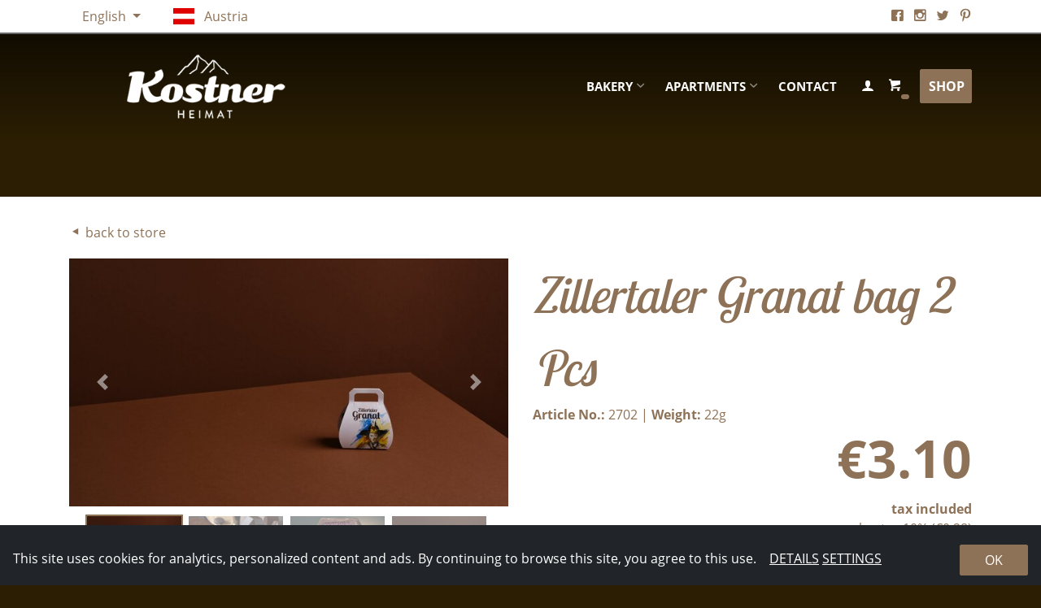

--- FILE ---
content_type: text/html; charset=UTF-8
request_url: https://www.kostner.at/en/shop/Herzstucke/Chocolates/zillertaler-granat-bag-2-pcs~p9634
body_size: 68456
content:
<!DOCTYPE html>
<html lang="en">
	<head>
                <link rel="dns-prefetch" href="//kostner.at">
        <link rel="preconnect" href="//kostner.at">
        <link rel="preload" href="/static/fonts/icomoon/icomoon.eot" as="font">
        <link rel="preload" href="/static/fonts/icomoon/icomoon.svg" as="font">
        <link rel="preload" href="/static/fonts/icomoon/icomoon.ttf" as="font">
        <link rel="preload" href="/static/fonts/icomoon/icomoon.woff" as="font">

        <script>
            var _config = _config || {};
            var _cartConfig = _cartConfig || {};
            var _paq = window._paq = window._paq || [];   _paq.push(["setEcommerceView","9634","Zillertaler Granat bag 2 Pcs",["Chocolates"],3.1])

        </script>

        <meta
            charset="utf-8">
        <!--	prevent underline numbers in edge -->
        <meta name="format-detection" content="telephone=no"/>
                                                                <title>Zillertaler Granat bag 2 Pcs - Kostner Heimat</title>
            <meta name="description" content="Delicately melting almond nougat in combination with currant marzipan: The Zillertaler Granat – also known as the Zillertaler Mozartkugel – is a souvenir that you definitely won’t let gather dust. The praline has been made in the traditional Kostner cafe in Mayrhofen for over 21 years the birthplace of the Zillertal Granat.You can find the history and further information about the Zillertal Granat Praline here (German only)" />

            <link rel="canonical" href="https://www.kostner.at/en/shop/Herzstucke/Chocolates/zillertaler-granat-blister-10-pcs~p9632">
                        

<!-- OPEN GRAPH -->
<meta property="og:title" content="Zillertaler Granat bag 2 Pcs - Kostner Heimat" />
<meta property="og:description" content="Delicately melting almond nougat in combination with currant marzipan: The Zillertaler Granat – also known as the Zillertaler Mozartkugel – is a souvenir that you definitely won’t let gather dust. The praline has been made in the traditional Kostner cafe in Mayrhofen for over 21 years the birthplace of the Zillertal Granat.You can find the history and further information about the Zillertal Granat Praline here (German only)" />
<meta property="og:image" content="https://www.kostner.at/poducts/Kaffee%20-%20Granat/580/image-thumb__580__default_og_image/DSC05065.f0ccc9ae.jpg" />
<meta property="og:image" content="https://www.kostner.at/granat/557/image-thumb__557__default_og_image/DSC03153.d7540aa9.jpg" />
<meta property="og:image" content="https://www.kostner.at/granat/556/image-thumb__556__default_og_image/DSC03187%20%281%29.8434ad9c.jpg" />
<meta property="og:image" content="https://www.kostner.at/poducts/Kaffee%20-%20Granat/585/image-thumb__585__default_og_image/DSC05052.b9a0431b.jpg" />
<meta property="og:url" content="https://www.kostner.at/en/shop/Herzstucke/Chocolates/zillertaler-granat-blister-10-pcs~p9632" />
<meta property="og:type" content="website" />
<!-- /OPEN GRAPH -->


            
            
                
        <link rel="icon" type="image/png" href="/static/img/favicon.png" sizes="32x32">

        <meta
            name="viewport" content="width=device-width, initial-scale=1.0">

        <!-- Le styles -->
        <style>:root{--blue:#007bff;--indigo:#6610f2;--purple:#6f42c1;--pink:#e83e8c;--red:#dc3545;--orange:#fd7e14;--yellow:#ffc107;--green:#28a745;--teal:#20c997;--cyan:#17a2b8;--white:#fff;--gray:#6c757d;--gray-dark:#343a40;--primary:#007bff;--secondary:#6c757d;--success:#28a745;--info:#17a2b8;--warning:#ffc107;--danger:#dc3545;--light:#f8f9fa;--dark:#343a40;--breakpoint-xs:0;--breakpoint-sm:576px;--breakpoint-md:768px;--breakpoint-lg:992px;--breakpoint-xl:1200px;--font-family-sans-serif:-apple-system,BlinkMacSystemFont,&quot;Segoe UI&quot;,Roboto,&quot;Helvetica Neue&quot;,Arial,sans-serif,&quot;Apple Color Emoji&quot;,&quot;Segoe UI Emoji&quot;,&quot;Segoe UI Symbol&quot;;--font-family-monospace:SFMono-Regular,Menlo,Monaco,Consolas,&quot;Liberation Mono&quot;,&quot;Courier New&quot;,monospace}*,::after,::before{box-sizing:border-box}html{font-family:sans-serif;line-height:1.15;-webkit-text-size-adjust:100%;-ms-text-size-adjust:100%;-ms-overflow-style:scrollbar;-webkit-tap-highlight-color:transparent}@-ms-viewport{width:device-width}article,aside,dialog,figcaption,figure,footer,header,hgroup,main,nav,section{display:block}body{margin:0;font-family:-apple-system,BlinkMacSystemFont,&quot;Segoe UI&quot;,Roboto,&quot;Helvetica Neue&quot;,Arial,sans-serif,&quot;Apple Color Emoji&quot;,&quot;Segoe UI Emoji&quot;,&quot;Segoe UI Symbol&quot;;font-size:1rem;font-weight:400;line-height:1.5;color:#212529;text-align:left;background-color:#fff}[tabindex=&quot;-1&quot;]:focus{outline:0!important}hr{box-sizing:content-box;height:0;overflow:visible}h1,h2,h3,h4,h5,h6{margin-top:0;margin-bottom:.5rem}p{margin-top:0;margin-bottom:1rem}abbr[data-original-title],abbr[title]{text-decoration:underline;-webkit-text-decoration:underline dotted;text-decoration:underline dotted;cursor:help;border-bottom:0}address{margin-bottom:1rem;font-style:normal;line-height:inherit}dl,ol,ul{margin-top:0;margin-bottom:1rem}ol ol,ol ul,ul ol,ul ul{margin-bottom:0}dt{font-weight:700}dd{margin-bottom:.5rem;margin-left:0}blockquote{margin:0 0 1rem}dfn{font-style:italic}b,strong{font-weight:bolder}small{font-size:80%}sub,sup{position:relative;font-size:75%;line-height:0;vertical-align:baseline}sub{bottom:-.25em}sup{top:-.5em}a{color:#007bff;text-decoration:none;background-color:transparent;-webkit-text-decoration-skip:objects}a:hover{color:#0056b3;text-decoration:underline}a:not([href]):not([tabindex]){color:inherit;text-decoration:none}a:not([href]):not([tabindex]):focus,a:not([href]):not([tabindex]):hover{color:inherit;text-decoration:none}a:not([href]):not([tabindex]):focus{outline:0}code,kbd,pre,samp{font-family:monospace,monospace;font-size:1em}pre{margin-top:0;margin-bottom:1rem;overflow:auto;-ms-overflow-style:scrollbar}figure{margin:0 0 1rem}img{vertical-align:middle;border-style:none}svg:not(:root){overflow:hidden}table{border-collapse:collapse}caption{padding-top:.75rem;padding-bottom:.75rem;color:#6c757d;text-align:left;caption-side:bottom}th{text-align:inherit}label{display:inline-block;margin-bottom:.5rem}button{border-radius:0}button:focus{outline:1px dotted;outline:5px auto -webkit-focus-ring-color}button,input,optgroup,select,textarea{margin:0;font-family:inherit;font-size:inherit;line-height:inherit}button,input{overflow:visible}button,select{text-transform:none}[type=reset],[type=submit],button,html [type=button]{-webkit-appearance:button}[type=button]::-moz-focus-inner,[type=reset]::-moz-focus-inner,[type=submit]::-moz-focus-inner,button::-moz-focus-inner{padding:0;border-style:none}input[type=checkbox],input[type=radio]{box-sizing:border-box;padding:0}input[type=date],input[type=datetime-local],input[type=month],input[type=time]{-webkit-appearance:listbox}textarea{overflow:auto;resize:vertical}fieldset{min-width:0;padding:0;margin:0;border:0}legend{display:block;width:100%;max-width:100%;padding:0;margin-bottom:.5rem;font-size:1.5rem;line-height:inherit;color:inherit;white-space:normal}progress{vertical-align:baseline}[type=number]::-webkit-inner-spin-button,[type=number]::-webkit-outer-spin-button{height:auto}[type=search]{outline-offset:-2px;-webkit-appearance:none}[type=search]::-webkit-search-cancel-button,[type=search]::-webkit-search-decoration{-webkit-appearance:none}::-webkit-file-upload-button{font:inherit;-webkit-appearance:button}output{display:inline-block}summary{display:list-item;cursor:pointer}template{display:none}[hidden]{display:none!important}.h1,.h2,.h3,.h4,.h5,.h6,h1,h2,h3,h4,h5,h6{margin-bottom:.5rem;font-family:inherit;font-weight:500;line-height:1.2;color:inherit}.h1,h1{font-size:2.5rem}.h2,h2{font-size:2rem}.h3,h3{font-size:1.75rem}.h4,h4{font-size:1.5rem}.h5,h5{font-size:1.25rem}.h6,h6{font-size:1rem}.lead{font-size:1.25rem;font-weight:300}.display-1{font-size:6rem;font-weight:300;line-height:1.2}.display-2{font-size:5.5rem;font-weight:300;line-height:1.2}.display-3{font-size:4.5rem;font-weight:300;line-height:1.2}.display-4{font-size:3.5rem;font-weight:300;line-height:1.2}hr{margin-top:1rem;margin-bottom:1rem;border:0;border-top:1px solid rgba(0,0,0,.1)}.small,small{font-size:80%;font-weight:400}.mark,mark{padding:.2em;background-color:#fcf8e3}.list-unstyled{padding-left:0;list-style:none}.list-inline{padding-left:0;list-style:none}.list-inline-item{display:inline-block}.list-inline-item:not(:last-child){margin-right:.5rem}.initialism{font-size:90%;text-transform:uppercase}.blockquote{margin-bottom:1rem;font-size:1.25rem}.blockquote-footer{display:block;font-size:80%;color:#6c757d}.blockquote-footer::before{content:&quot;\2014 \00A0&quot;}.img-fluid{max-width:100%;height:auto}.img-thumbnail{padding:.25rem;background-color:#fff;border:1px solid #dee2e6;border-radius:.25rem;max-width:100%;height:auto}.figure{display:inline-block}.figure-img{margin-bottom:.5rem;line-height:1}.figure-caption{font-size:90%;color:#6c757d}code,kbd,pre,samp{font-family:SFMono-Regular,Menlo,Monaco,Consolas,&quot;Liberation Mono&quot;,&quot;Courier New&quot;,monospace}code{font-size:87.5%;color:#e83e8c;word-break:break-word}a&gt;code{color:inherit}kbd{padding:.2rem .4rem;font-size:87.5%;color:#fff;background-color:#212529;border-radius:.2rem}kbd kbd{padding:0;font-size:100%;font-weight:700}pre{display:block;font-size:87.5%;color:#212529}pre code{font-size:inherit;color:inherit;word-break:normal}.pre-scrollable{max-height:340px;overflow-y:scroll}.container{width:100%;padding-right:15px;padding-left:15px;margin-right:auto;margin-left:auto}@media (min-width:576px){.container{max-width:540px}}@media (min-width:768px){.container{max-width:720px}}@media (min-width:992px){.container{max-width:960px}}@media (min-width:1200px){.container{max-width:1140px}}.container-fluid{width:100%;padding-right:15px;padding-left:15px;margin-right:auto;margin-left:auto}.row{display:-webkit-box;display:-ms-flexbox;display:flex;-ms-flex-wrap:wrap;flex-wrap:wrap;margin-right:-15px;margin-left:-15px}.no-gutters{margin-right:0;margin-left:0}.no-gutters&gt;.col,.no-gutters&gt;[class*=col-]{padding-right:0;padding-left:0}.col,.col-1,.col-10,.col-11,.col-12,.col-2,.col-3,.col-4,.col-5,.col-6,.col-7,.col-8,.col-9,.col-auto,.col-lg,.col-lg-1,.col-lg-10,.col-lg-11,.col-lg-12,.col-lg-2,.col-lg-3,.col-lg-4,.col-lg-5,.col-lg-6,.col-lg-7,.col-lg-8,.col-lg-9,.col-lg-auto,.col-md,.col-md-1,.col-md-10,.col-md-11,.col-md-12,.col-md-2,.col-md-3,.col-md-4,.col-md-5,.col-md-6,.col-md-7,.col-md-8,.col-md-9,.col-md-auto,.col-sm,.col-sm-1,.col-sm-10,.col-sm-11,.col-sm-12,.col-sm-2,.col-sm-3,.col-sm-4,.col-sm-5,.col-sm-6,.col-sm-7,.col-sm-8,.col-sm-9,.col-sm-auto,.col-xl,.col-xl-1,.col-xl-10,.col-xl-11,.col-xl-12,.col-xl-2,.col-xl-3,.col-xl-4,.col-xl-5,.col-xl-6,.col-xl-7,.col-xl-8,.col-xl-9,.col-xl-auto{position:relative;width:100%;min-height:1px;padding-right:15px;padding-left:15px}.col{-ms-flex-preferred-size:0;flex-basis:0;-webkit-box-flex:1;-ms-flex-positive:1;flex-grow:1;max-width:100%}.col-auto{-webkit-box-flex:0;-ms-flex:0 0 auto;flex:0 0 auto;width:auto;max-width:none}.col-1{-webkit-box-flex:0;-ms-flex:0 0 8.333333%;flex:0 0 8.333333%;max-width:8.333333%}.col-2{-webkit-box-flex:0;-ms-flex:0 0 16.666667%;flex:0 0 16.666667%;max-width:16.666667%}.col-3{-webkit-box-flex:0;-ms-flex:0 0 25%;flex:0 0 25%;max-width:25%}.col-4{-webkit-box-flex:0;-ms-flex:0 0 33.333333%;flex:0 0 33.333333%;max-width:33.333333%}.col-5{-webkit-box-flex:0;-ms-flex:0 0 41.666667%;flex:0 0 41.666667%;max-width:41.666667%}.col-6{-webkit-box-flex:0;-ms-flex:0 0 50%;flex:0 0 50%;max-width:50%}.col-7{-webkit-box-flex:0;-ms-flex:0 0 58.333333%;flex:0 0 58.333333%;max-width:58.333333%}.col-8{-webkit-box-flex:0;-ms-flex:0 0 66.666667%;flex:0 0 66.666667%;max-width:66.666667%}.col-9{-webkit-box-flex:0;-ms-flex:0 0 75%;flex:0 0 75%;max-width:75%}.col-10{-webkit-box-flex:0;-ms-flex:0 0 83.333333%;flex:0 0 83.333333%;max-width:83.333333%}.col-11{-webkit-box-flex:0;-ms-flex:0 0 91.666667%;flex:0 0 91.666667%;max-width:91.666667%}.col-12{-webkit-box-flex:0;-ms-flex:0 0 100%;flex:0 0 100%;max-width:100%}.order-first{-webkit-box-ordinal-group:0;-ms-flex-order:-1;order:-1}.order-last{-webkit-box-ordinal-group:14;-ms-flex-order:13;order:13}.order-0{-webkit-box-ordinal-group:1;-ms-flex-order:0;order:0}.order-1{-webkit-box-ordinal-group:2;-ms-flex-order:1;order:1}.order-2{-webkit-box-ordinal-group:3;-ms-flex-order:2;order:2}.order-3{-webkit-box-ordinal-group:4;-ms-flex-order:3;order:3}.order-4{-webkit-box-ordinal-group:5;-ms-flex-order:4;order:4}.order-5{-webkit-box-ordinal-group:6;-ms-flex-order:5;order:5}.order-6{-webkit-box-ordinal-group:7;-ms-flex-order:6;order:6}.order-7{-webkit-box-ordinal-group:8;-ms-flex-order:7;order:7}.order-8{-webkit-box-ordinal-group:9;-ms-flex-order:8;order:8}.order-9{-webkit-box-ordinal-group:10;-ms-flex-order:9;order:9}.order-10{-webkit-box-ordinal-group:11;-ms-flex-order:10;order:10}.order-11{-webkit-box-ordinal-group:12;-ms-flex-order:11;order:11}.order-12{-webkit-box-ordinal-group:13;-ms-flex-order:12;order:12}.offset-1{margin-left:8.333333%}.offset-2{margin-left:16.666667%}.offset-3{margin-left:25%}.offset-4{margin-left:33.333333%}.offset-5{margin-left:41.666667%}.offset-6{margin-left:50%}.offset-7{margin-left:58.333333%}.offset-8{margin-left:66.666667%}.offset-9{margin-left:75%}.offset-10{margin-left:83.333333%}.offset-11{margin-left:91.666667%}@media (min-width:576px){.col-sm{-ms-flex-preferred-size:0;flex-basis:0;-webkit-box-flex:1;-ms-flex-positive:1;flex-grow:1;max-width:100%}.col-sm-auto{-webkit-box-flex:0;-ms-flex:0 0 auto;flex:0 0 auto;width:auto;max-width:none}.col-sm-1{-webkit-box-flex:0;-ms-flex:0 0 8.333333%;flex:0 0 8.333333%;max-width:8.333333%}.col-sm-2{-webkit-box-flex:0;-ms-flex:0 0 16.666667%;flex:0 0 16.666667%;max-width:16.666667%}.col-sm-3{-webkit-box-flex:0;-ms-flex:0 0 25%;flex:0 0 25%;max-width:25%}.col-sm-4{-webkit-box-flex:0;-ms-flex:0 0 33.333333%;flex:0 0 33.333333%;max-width:33.333333%}.col-sm-5{-webkit-box-flex:0;-ms-flex:0 0 41.666667%;flex:0 0 41.666667%;max-width:41.666667%}.col-sm-6{-webkit-box-flex:0;-ms-flex:0 0 50%;flex:0 0 50%;max-width:50%}.col-sm-7{-webkit-box-flex:0;-ms-flex:0 0 58.333333%;flex:0 0 58.333333%;max-width:58.333333%}.col-sm-8{-webkit-box-flex:0;-ms-flex:0 0 66.666667%;flex:0 0 66.666667%;max-width:66.666667%}.col-sm-9{-webkit-box-flex:0;-ms-flex:0 0 75%;flex:0 0 75%;max-width:75%}.col-sm-10{-webkit-box-flex:0;-ms-flex:0 0 83.333333%;flex:0 0 83.333333%;max-width:83.333333%}.col-sm-11{-webkit-box-flex:0;-ms-flex:0 0 91.666667%;flex:0 0 91.666667%;max-width:91.666667%}.col-sm-12{-webkit-box-flex:0;-ms-flex:0 0 100%;flex:0 0 100%;max-width:100%}.order-sm-first{-webkit-box-ordinal-group:0;-ms-flex-order:-1;order:-1}.order-sm-last{-webkit-box-ordinal-group:14;-ms-flex-order:13;order:13}.order-sm-0{-webkit-box-ordinal-group:1;-ms-flex-order:0;order:0}.order-sm-1{-webkit-box-ordinal-group:2;-ms-flex-order:1;order:1}.order-sm-2{-webkit-box-ordinal-group:3;-ms-flex-order:2;order:2}.order-sm-3{-webkit-box-ordinal-group:4;-ms-flex-order:3;order:3}.order-sm-4{-webkit-box-ordinal-group:5;-ms-flex-order:4;order:4}.order-sm-5{-webkit-box-ordinal-group:6;-ms-flex-order:5;order:5}.order-sm-6{-webkit-box-ordinal-group:7;-ms-flex-order:6;order:6}.order-sm-7{-webkit-box-ordinal-group:8;-ms-flex-order:7;order:7}.order-sm-8{-webkit-box-ordinal-group:9;-ms-flex-order:8;order:8}.order-sm-9{-webkit-box-ordinal-group:10;-ms-flex-order:9;order:9}.order-sm-10{-webkit-box-ordinal-group:11;-ms-flex-order:10;order:10}.order-sm-11{-webkit-box-ordinal-group:12;-ms-flex-order:11;order:11}.order-sm-12{-webkit-box-ordinal-group:13;-ms-flex-order:12;order:12}.offset-sm-0{margin-left:0}.offset-sm-1{margin-left:8.333333%}.offset-sm-2{margin-left:16.666667%}.offset-sm-3{margin-left:25%}.offset-sm-4{margin-left:33.333333%}.offset-sm-5{margin-left:41.666667%}.offset-sm-6{margin-left:50%}.offset-sm-7{margin-left:58.333333%}.offset-sm-8{margin-left:66.666667%}.offset-sm-9{margin-left:75%}.offset-sm-10{margin-left:83.333333%}.offset-sm-11{margin-left:91.666667%}}@media (min-width:768px){.col-md{-ms-flex-preferred-size:0;flex-basis:0;-webkit-box-flex:1;-ms-flex-positive:1;flex-grow:1;max-width:100%}.col-md-auto{-webkit-box-flex:0;-ms-flex:0 0 auto;flex:0 0 auto;width:auto;max-width:none}.col-md-1{-webkit-box-flex:0;-ms-flex:0 0 8.333333%;flex:0 0 8.333333%;max-width:8.333333%}.col-md-2{-webkit-box-flex:0;-ms-flex:0 0 16.666667%;flex:0 0 16.666667%;max-width:16.666667%}.col-md-3{-webkit-box-flex:0;-ms-flex:0 0 25%;flex:0 0 25%;max-width:25%}.col-md-4{-webkit-box-flex:0;-ms-flex:0 0 33.333333%;flex:0 0 33.333333%;max-width:33.333333%}.col-md-5{-webkit-box-flex:0;-ms-flex:0 0 41.666667%;flex:0 0 41.666667%;max-width:41.666667%}.col-md-6{-webkit-box-flex:0;-ms-flex:0 0 50%;flex:0 0 50%;max-width:50%}.col-md-7{-webkit-box-flex:0;-ms-flex:0 0 58.333333%;flex:0 0 58.333333%;max-width:58.333333%}.col-md-8{-webkit-box-flex:0;-ms-flex:0 0 66.666667%;flex:0 0 66.666667%;max-width:66.666667%}.col-md-9{-webkit-box-flex:0;-ms-flex:0 0 75%;flex:0 0 75%;max-width:75%}.col-md-10{-webkit-box-flex:0;-ms-flex:0 0 83.333333%;flex:0 0 83.333333%;max-width:83.333333%}.col-md-11{-webkit-box-flex:0;-ms-flex:0 0 91.666667%;flex:0 0 91.666667%;max-width:91.666667%}.col-md-12{-webkit-box-flex:0;-ms-flex:0 0 100%;flex:0 0 100%;max-width:100%}.order-md-first{-webkit-box-ordinal-group:0;-ms-flex-order:-1;order:-1}.order-md-last{-webkit-box-ordinal-group:14;-ms-flex-order:13;order:13}.order-md-0{-webkit-box-ordinal-group:1;-ms-flex-order:0;order:0}.order-md-1{-webkit-box-ordinal-group:2;-ms-flex-order:1;order:1}.order-md-2{-webkit-box-ordinal-group:3;-ms-flex-order:2;order:2}.order-md-3{-webkit-box-ordinal-group:4;-ms-flex-order:3;order:3}.order-md-4{-webkit-box-ordinal-group:5;-ms-flex-order:4;order:4}.order-md-5{-webkit-box-ordinal-group:6;-ms-flex-order:5;order:5}.order-md-6{-webkit-box-ordinal-group:7;-ms-flex-order:6;order:6}.order-md-7{-webkit-box-ordinal-group:8;-ms-flex-order:7;order:7}.order-md-8{-webkit-box-ordinal-group:9;-ms-flex-order:8;order:8}.order-md-9{-webkit-box-ordinal-group:10;-ms-flex-order:9;order:9}.order-md-10{-webkit-box-ordinal-group:11;-ms-flex-order:10;order:10}.order-md-11{-webkit-box-ordinal-group:12;-ms-flex-order:11;order:11}.order-md-12{-webkit-box-ordinal-group:13;-ms-flex-order:12;order:12}.offset-md-0{margin-left:0}.offset-md-1{margin-left:8.333333%}.offset-md-2{margin-left:16.666667%}.offset-md-3{margin-left:25%}.offset-md-4{margin-left:33.333333%}.offset-md-5{margin-left:41.666667%}.offset-md-6{margin-left:50%}.offset-md-7{margin-left:58.333333%}.offset-md-8{margin-left:66.666667%}.offset-md-9{margin-left:75%}.offset-md-10{margin-left:83.333333%}.offset-md-11{margin-left:91.666667%}}@media (min-width:992px){.col-lg{-ms-flex-preferred-size:0;flex-basis:0;-webkit-box-flex:1;-ms-flex-positive:1;flex-grow:1;max-width:100%}.col-lg-auto{-webkit-box-flex:0;-ms-flex:0 0 auto;flex:0 0 auto;width:auto;max-width:none}.col-lg-1{-webkit-box-flex:0;-ms-flex:0 0 8.333333%;flex:0 0 8.333333%;max-width:8.333333%}.col-lg-2{-webkit-box-flex:0;-ms-flex:0 0 16.666667%;flex:0 0 16.666667%;max-width:16.666667%}.col-lg-3{-webkit-box-flex:0;-ms-flex:0 0 25%;flex:0 0 25%;max-width:25%}.col-lg-4{-webkit-box-flex:0;-ms-flex:0 0 33.333333%;flex:0 0 33.333333%;max-width:33.333333%}.col-lg-5{-webkit-box-flex:0;-ms-flex:0 0 41.666667%;flex:0 0 41.666667%;max-width:41.666667%}.col-lg-6{-webkit-box-flex:0;-ms-flex:0 0 50%;flex:0 0 50%;max-width:50%}.col-lg-7{-webkit-box-flex:0;-ms-flex:0 0 58.333333%;flex:0 0 58.333333%;max-width:58.333333%}.col-lg-8{-webkit-box-flex:0;-ms-flex:0 0 66.666667%;flex:0 0 66.666667%;max-width:66.666667%}.col-lg-9{-webkit-box-flex:0;-ms-flex:0 0 75%;flex:0 0 75%;max-width:75%}.col-lg-10{-webkit-box-flex:0;-ms-flex:0 0 83.333333%;flex:0 0 83.333333%;max-width:83.333333%}.col-lg-11{-webkit-box-flex:0;-ms-flex:0 0 91.666667%;flex:0 0 91.666667%;max-width:91.666667%}.col-lg-12{-webkit-box-flex:0;-ms-flex:0 0 100%;flex:0 0 100%;max-width:100%}.order-lg-first{-webkit-box-ordinal-group:0;-ms-flex-order:-1;order:-1}.order-lg-last{-webkit-box-ordinal-group:14;-ms-flex-order:13;order:13}.order-lg-0{-webkit-box-ordinal-group:1;-ms-flex-order:0;order:0}.order-lg-1{-webkit-box-ordinal-group:2;-ms-flex-order:1;order:1}.order-lg-2{-webkit-box-ordinal-group:3;-ms-flex-order:2;order:2}.order-lg-3{-webkit-box-ordinal-group:4;-ms-flex-order:3;order:3}.order-lg-4{-webkit-box-ordinal-group:5;-ms-flex-order:4;order:4}.order-lg-5{-webkit-box-ordinal-group:6;-ms-flex-order:5;order:5}.order-lg-6{-webkit-box-ordinal-group:7;-ms-flex-order:6;order:6}.order-lg-7{-webkit-box-ordinal-group:8;-ms-flex-order:7;order:7}.order-lg-8{-webkit-box-ordinal-group:9;-ms-flex-order:8;order:8}.order-lg-9{-webkit-box-ordinal-group:10;-ms-flex-order:9;order:9}.order-lg-10{-webkit-box-ordinal-group:11;-ms-flex-order:10;order:10}.order-lg-11{-webkit-box-ordinal-group:12;-ms-flex-order:11;order:11}.order-lg-12{-webkit-box-ordinal-group:13;-ms-flex-order:12;order:12}.offset-lg-0{margin-left:0}.offset-lg-1{margin-left:8.333333%}.offset-lg-2{margin-left:16.666667%}.offset-lg-3{margin-left:25%}.offset-lg-4{margin-left:33.333333%}.offset-lg-5{margin-left:41.666667%}.offset-lg-6{margin-left:50%}.offset-lg-7{margin-left:58.333333%}.offset-lg-8{margin-left:66.666667%}.offset-lg-9{margin-left:75%}.offset-lg-10{margin-left:83.333333%}.offset-lg-11{margin-left:91.666667%}}@media (min-width:1200px){.col-xl{-ms-flex-preferred-size:0;flex-basis:0;-webkit-box-flex:1;-ms-flex-positive:1;flex-grow:1;max-width:100%}.col-xl-auto{-webkit-box-flex:0;-ms-flex:0 0 auto;flex:0 0 auto;width:auto;max-width:none}.col-xl-1{-webkit-box-flex:0;-ms-flex:0 0 8.333333%;flex:0 0 8.333333%;max-width:8.333333%}.col-xl-2{-webkit-box-flex:0;-ms-flex:0 0 16.666667%;flex:0 0 16.666667%;max-width:16.666667%}.col-xl-3{-webkit-box-flex:0;-ms-flex:0 0 25%;flex:0 0 25%;max-width:25%}.col-xl-4{-webkit-box-flex:0;-ms-flex:0 0 33.333333%;flex:0 0 33.333333%;max-width:33.333333%}.col-xl-5{-webkit-box-flex:0;-ms-flex:0 0 41.666667%;flex:0 0 41.666667%;max-width:41.666667%}.col-xl-6{-webkit-box-flex:0;-ms-flex:0 0 50%;flex:0 0 50%;max-width:50%}.col-xl-7{-webkit-box-flex:0;-ms-flex:0 0 58.333333%;flex:0 0 58.333333%;max-width:58.333333%}.col-xl-8{-webkit-box-flex:0;-ms-flex:0 0 66.666667%;flex:0 0 66.666667%;max-width:66.666667%}.col-xl-9{-webkit-box-flex:0;-ms-flex:0 0 75%;flex:0 0 75%;max-width:75%}.col-xl-10{-webkit-box-flex:0;-ms-flex:0 0 83.333333%;flex:0 0 83.333333%;max-width:83.333333%}.col-xl-11{-webkit-box-flex:0;-ms-flex:0 0 91.666667%;flex:0 0 91.666667%;max-width:91.666667%}.col-xl-12{-webkit-box-flex:0;-ms-flex:0 0 100%;flex:0 0 100%;max-width:100%}.order-xl-first{-webkit-box-ordinal-group:0;-ms-flex-order:-1;order:-1}.order-xl-last{-webkit-box-ordinal-group:14;-ms-flex-order:13;order:13}.order-xl-0{-webkit-box-ordinal-group:1;-ms-flex-order:0;order:0}.order-xl-1{-webkit-box-ordinal-group:2;-ms-flex-order:1;order:1}.order-xl-2{-webkit-box-ordinal-group:3;-ms-flex-order:2;order:2}.order-xl-3{-webkit-box-ordinal-group:4;-ms-flex-order:3;order:3}.order-xl-4{-webkit-box-ordinal-group:5;-ms-flex-order:4;order:4}.order-xl-5{-webkit-box-ordinal-group:6;-ms-flex-order:5;order:5}.order-xl-6{-webkit-box-ordinal-group:7;-ms-flex-order:6;order:6}.order-xl-7{-webkit-box-ordinal-group:8;-ms-flex-order:7;order:7}.order-xl-8{-webkit-box-ordinal-group:9;-ms-flex-order:8;order:8}.order-xl-9{-webkit-box-ordinal-group:10;-ms-flex-order:9;order:9}.order-xl-10{-webkit-box-ordinal-group:11;-ms-flex-order:10;order:10}.order-xl-11{-webkit-box-ordinal-group:12;-ms-flex-order:11;order:11}.order-xl-12{-webkit-box-ordinal-group:13;-ms-flex-order:12;order:12}.offset-xl-0{margin-left:0}.offset-xl-1{margin-left:8.333333%}.offset-xl-2{margin-left:16.666667%}.offset-xl-3{margin-left:25%}.offset-xl-4{margin-left:33.333333%}.offset-xl-5{margin-left:41.666667%}.offset-xl-6{margin-left:50%}.offset-xl-7{margin-left:58.333333%}.offset-xl-8{margin-left:66.666667%}.offset-xl-9{margin-left:75%}.offset-xl-10{margin-left:83.333333%}.offset-xl-11{margin-left:91.666667%}}.table{width:100%;max-width:100%;margin-bottom:1rem;background-color:transparent}.table td,.table th{padding:.75rem;vertical-align:top;border-top:1px solid #dee2e6}.table thead th{vertical-align:bottom;border-bottom:2px solid #dee2e6}.table tbody+tbody{border-top:2px solid #dee2e6}.table .table{background-color:#fff}.table-sm td,.table-sm th{padding:.3rem}.table-bordered{border:1px solid #dee2e6}.table-bordered td,.table-bordered th{border:1px solid #dee2e6}.table-bordered thead td,.table-bordered thead th{border-bottom-width:2px}.table-striped tbody tr:nth-of-type(odd){background-color:rgba(0,0,0,.05)}.table-hover tbody tr:hover{background-color:rgba(0,0,0,.075)}.table-primary,.table-primary&gt;td,.table-primary&gt;th{background-color:#b8daff}.table-hover .table-primary:hover{background-color:#9fcdff}.table-hover .table-primary:hover&gt;td,.table-hover .table-primary:hover&gt;th{background-color:#9fcdff}.table-secondary,.table-secondary&gt;td,.table-secondary&gt;th{background-color:#d6d8db}.table-hover .table-secondary:hover{background-color:#c8cbcf}.table-hover .table-secondary:hover&gt;td,.table-hover .table-secondary:hover&gt;th{background-color:#c8cbcf}.table-success,.table-success&gt;td,.table-success&gt;th{background-color:#c3e6cb}.table-hover .table-success:hover{background-color:#b1dfbb}.table-hover .table-success:hover&gt;td,.table-hover .table-success:hover&gt;th{background-color:#b1dfbb}.table-info,.table-info&gt;td,.table-info&gt;th{background-color:#bee5eb}.table-hover .table-info:hover{background-color:#abdde5}.table-hover .table-info:hover&gt;td,.table-hover .table-info:hover&gt;th{background-color:#abdde5}.table-warning,.table-warning&gt;td,.table-warning&gt;th{background-color:#ffeeba}.table-hover .table-warning:hover{background-color:#ffe8a1}.table-hover .table-warning:hover&gt;td,.table-hover .table-warning:hover&gt;th{background-color:#ffe8a1}.table-danger,.table-danger&gt;td,.table-danger&gt;th{background-color:#f5c6cb}.table-hover .table-danger:hover{background-color:#f1b0b7}.table-hover .table-danger:hover&gt;td,.table-hover .table-danger:hover&gt;th{background-color:#f1b0b7}.table-light,.table-light&gt;td,.table-light&gt;th{background-color:#fdfdfe}.table-hover .table-light:hover{background-color:#ececf6}.table-hover .table-light:hover&gt;td,.table-hover .table-light:hover&gt;th{background-color:#ececf6}.table-dark,.table-dark&gt;td,.table-dark&gt;th{background-color:#c6c8ca}.table-hover .table-dark:hover{background-color:#b9bbbe}.table-hover .table-dark:hover&gt;td,.table-hover .table-dark:hover&gt;th{background-color:#b9bbbe}.table-active,.table-active&gt;td,.table-active&gt;th{background-color:rgba(0,0,0,.075)}.table-hover .table-active:hover{background-color:rgba(0,0,0,.075)}.table-hover .table-active:hover&gt;td,.table-hover .table-active:hover&gt;th{background-color:rgba(0,0,0,.075)}.table .thead-dark th{color:#fff;background-color:#212529;border-color:#32383e}.table .thead-light th{color:#495057;background-color:#e9ecef;border-color:#dee2e6}.table-dark{color:#fff;background-color:#212529}.table-dark td,.table-dark th,.table-dark thead th{border-color:#32383e}.table-dark.table-bordered{border:0}.table-dark.table-striped tbody tr:nth-of-type(odd){background-color:rgba(255,255,255,.05)}.table-dark.table-hover tbody tr:hover{background-color:rgba(255,255,255,.075)}@media (max-width:575.98px){.table-responsive-sm{display:block;width:100%;overflow-x:auto;-webkit-overflow-scrolling:touch;-ms-overflow-style:-ms-autohiding-scrollbar}.table-responsive-sm&gt;.table-bordered{border:0}}@media (max-width:767.98px){.table-responsive-md{display:block;width:100%;overflow-x:auto;-webkit-overflow-scrolling:touch;-ms-overflow-style:-ms-autohiding-scrollbar}.table-responsive-md&gt;.table-bordered{border:0}}@media (max-width:991.98px){.table-responsive-lg{display:block;width:100%;overflow-x:auto;-webkit-overflow-scrolling:touch;-ms-overflow-style:-ms-autohiding-scrollbar}.table-responsive-lg&gt;.table-bordered{border:0}}@media (max-width:1199.98px){.table-responsive-xl{display:block;width:100%;overflow-x:auto;-webkit-overflow-scrolling:touch;-ms-overflow-style:-ms-autohiding-scrollbar}.table-responsive-xl&gt;.table-bordered{border:0}}.table-responsive{display:block;width:100%;overflow-x:auto;-webkit-overflow-scrolling:touch;-ms-overflow-style:-ms-autohiding-scrollbar}.table-responsive&gt;.table-bordered{border:0}.form-control{display:block;width:100%;padding:.375rem .75rem;font-size:1rem;line-height:1.5;color:#495057;background-color:#fff;background-clip:padding-box;border:1px solid #ced4da;border-radius:.25rem;transition:border-color .15s ease-in-out,box-shadow .15s ease-in-out}.form-control::-ms-expand{background-color:transparent;border:0}.form-control:focus{color:#495057;background-color:#fff;border-color:#80bdff;outline:0;box-shadow:0 0 0 .2rem rgba(0,123,255,.25)}.form-control::-webkit-input-placeholder{color:#6c757d;opacity:1}.form-control::-moz-placeholder{color:#6c757d;opacity:1}.form-control:-ms-input-placeholder{color:#6c757d;opacity:1}.form-control::-ms-input-placeholder{color:#6c757d;opacity:1}.form-control::placeholder{color:#6c757d;opacity:1}.form-control:disabled,.form-control[readonly]{background-color:#e9ecef;opacity:1}select.form-control:not([size]):not([multiple]){height:calc(2.25rem + 2px)}select.form-control:focus::-ms-value{color:#495057;background-color:#fff}.form-control-file,.form-control-range{display:block;width:100%}.col-form-label{padding-top:calc(.375rem + 1px);padding-bottom:calc(.375rem + 1px);margin-bottom:0;font-size:inherit;line-height:1.5}.col-form-label-lg{padding-top:calc(.5rem + 1px);padding-bottom:calc(.5rem + 1px);font-size:1.25rem;line-height:1.5}.col-form-label-sm{padding-top:calc(.25rem + 1px);padding-bottom:calc(.25rem + 1px);font-size:.875rem;line-height:1.5}.form-control-plaintext{display:block;width:100%;padding-top:.375rem;padding-bottom:.375rem;margin-bottom:0;line-height:1.5;background-color:transparent;border:solid transparent;border-width:1px 0}.form-control-plaintext.form-control-lg,.form-control-plaintext.form-control-sm,.input-group-lg&gt;.form-control-plaintext.form-control,.input-group-lg&gt;.input-group-append&gt;.form-control-plaintext.btn,.input-group-lg&gt;.input-group-append&gt;.form-control-plaintext.input-group-text,.input-group-lg&gt;.input-group-prepend&gt;.form-control-plaintext.btn,.input-group-lg&gt;.input-group-prepend&gt;.form-control-plaintext.input-group-text,.input-group-sm&gt;.form-control-plaintext.form-control,.input-group-sm&gt;.input-group-append&gt;.form-control-plaintext.btn,.input-group-sm&gt;.input-group-append&gt;.form-control-plaintext.input-group-text,.input-group-sm&gt;.input-group-prepend&gt;.form-control-plaintext.btn,.input-group-sm&gt;.input-group-prepend&gt;.form-control-plaintext.input-group-text{padding-right:0;padding-left:0}.form-control-sm,.input-group-sm&gt;.form-control,.input-group-sm&gt;.input-group-append&gt;.btn,.input-group-sm&gt;.input-group-append&gt;.input-group-text,.input-group-sm&gt;.input-group-prepend&gt;.btn,.input-group-sm&gt;.input-group-prepend&gt;.input-group-text{padding:.25rem .5rem;font-size:.875rem;line-height:1.5;border-radius:.2rem}.input-group-sm&gt;.input-group-append&gt;select.btn:not([size]):not([multiple]),.input-group-sm&gt;.input-group-append&gt;select.input-group-text:not([size]):not([multiple]),.input-group-sm&gt;.input-group-prepend&gt;select.btn:not([size]):not([multiple]),.input-group-sm&gt;.input-group-prepend&gt;select.input-group-text:not([size]):not([multiple]),.input-group-sm&gt;select.form-control:not([size]):not([multiple]),select.form-control-sm:not([size]):not([multiple]){height:calc(1.8125rem + 2px)}.form-control-lg,.input-group-lg&gt;.form-control,.input-group-lg&gt;.input-group-append&gt;.btn,.input-group-lg&gt;.input-group-append&gt;.input-group-text,.input-group-lg&gt;.input-group-prepend&gt;.btn,.input-group-lg&gt;.input-group-prepend&gt;.input-group-text{padding:.5rem 1rem;font-size:1.25rem;line-height:1.5;border-radius:.3rem}.input-group-lg&gt;.input-group-append&gt;select.btn:not([size]):not([multiple]),.input-group-lg&gt;.input-group-append&gt;select.input-group-text:not([size]):not([multiple]),.input-group-lg&gt;.input-group-prepend&gt;select.btn:not([size]):not([multiple]),.input-group-lg&gt;.input-group-prepend&gt;select.input-group-text:not([size]):not([multiple]),.input-group-lg&gt;select.form-control:not([size]):not([multiple]),select.form-control-lg:not([size]):not([multiple]){height:calc(2.875rem + 2px)}.form-group{margin-bottom:1rem}.form-text{display:block;margin-top:.25rem}.form-row{display:-webkit-box;display:-ms-flexbox;display:flex;-ms-flex-wrap:wrap;flex-wrap:wrap;margin-right:-5px;margin-left:-5px}.form-row&gt;.col,.form-row&gt;[class*=col-]{padding-right:5px;padding-left:5px}.form-check{position:relative;display:block;padding-left:1.25rem}.form-check-input{position:absolute;margin-top:.3rem;margin-left:-1.25rem}.form-check-input:disabled~.form-check-label{color:#6c757d}.form-check-label{margin-bottom:0}.form-check-inline{display:-webkit-inline-box;display:-ms-inline-flexbox;display:inline-flex;-webkit-box-align:center;-ms-flex-align:center;align-items:center;padding-left:0;margin-right:.75rem}.form-check-inline .form-check-input{position:static;margin-top:0;margin-right:.3125rem;margin-left:0}.valid-feedback{display:none;width:100%;margin-top:.25rem;font-size:80%;color:#28a745}.valid-tooltip{position:absolute;top:100%;z-index:5;display:none;max-width:100%;padding:.5rem;margin-top:.1rem;font-size:.875rem;line-height:1;color:#fff;background-color:rgba(40,167,69,.8);border-radius:.2rem}.custom-select.is-valid,.form-control.is-valid,.was-validated .custom-select:valid,.was-validated .form-control:valid{border-color:#28a745}.custom-select.is-valid:focus,.form-control.is-valid:focus,.was-validated .custom-select:valid:focus,.was-validated .form-control:valid:focus{border-color:#28a745;box-shadow:0 0 0 .2rem rgba(40,167,69,.25)}.custom-select.is-valid~.valid-feedback,.custom-select.is-valid~.valid-tooltip,.form-control.is-valid~.valid-feedback,.form-control.is-valid~.valid-tooltip,.was-validated .custom-select:valid~.valid-feedback,.was-validated .custom-select:valid~.valid-tooltip,.was-validated .form-control:valid~.valid-feedback,.was-validated .form-control:valid~.valid-tooltip{display:block}.form-check-input.is-valid~.form-check-label,.was-validated .form-check-input:valid~.form-check-label{color:#28a745}.form-check-input.is-valid~.valid-feedback,.form-check-input.is-valid~.valid-tooltip,.was-validated .form-check-input:valid~.valid-feedback,.was-validated .form-check-input:valid~.valid-tooltip{display:block}.custom-control-input.is-valid~.custom-control-label,.was-validated .custom-control-input:valid~.custom-control-label{color:#28a745}.custom-control-input.is-valid~.custom-control-label::before,.was-validated .custom-control-input:valid~.custom-control-label::before{background-color:#71dd8a}.custom-control-input.is-valid~.valid-feedback,.custom-control-input.is-valid~.valid-tooltip,.was-validated .custom-control-input:valid~.valid-feedback,.was-validated .custom-control-input:valid~.valid-tooltip{display:block}.custom-control-input.is-valid:checked~.custom-control-label::before,.was-validated .custom-control-input:valid:checked~.custom-control-label::before{background-color:#34ce57}.custom-control-input.is-valid:focus~.custom-control-label::before,.was-validated .custom-control-input:valid:focus~.custom-control-label::before{box-shadow:0 0 0 1px #fff,0 0 0 .2rem rgba(40,167,69,.25)}.custom-file-input.is-valid~.custom-file-label,.was-validated .custom-file-input:valid~.custom-file-label{border-color:#28a745}.custom-file-input.is-valid~.custom-file-label::before,.was-validated .custom-file-input:valid~.custom-file-label::before{border-color:inherit}.custom-file-input.is-valid~.valid-feedback,.custom-file-input.is-valid~.valid-tooltip,.was-validated .custom-file-input:valid~.valid-feedback,.was-validated .custom-file-input:valid~.valid-tooltip{display:block}.custom-file-input.is-valid:focus~.custom-file-label,.was-validated .custom-file-input:valid:focus~.custom-file-label{box-shadow:0 0 0 .2rem rgba(40,167,69,.25)}.invalid-feedback{display:none;width:100%;margin-top:.25rem;font-size:80%;color:#dc3545}.invalid-tooltip{position:absolute;top:100%;z-index:5;display:none;max-width:100%;padding:.5rem;margin-top:.1rem;font-size:.875rem;line-height:1;color:#fff;background-color:rgba(220,53,69,.8);border-radius:.2rem}.custom-select.is-invalid,.form-control.is-invalid,.was-validated .custom-select:invalid,.was-validated .form-control:invalid{border-color:#dc3545}.custom-select.is-invalid:focus,.form-control.is-invalid:focus,.was-validated .custom-select:invalid:focus,.was-validated .form-control:invalid:focus{border-color:#dc3545;box-shadow:0 0 0 .2rem rgba(220,53,69,.25)}.custom-select.is-invalid~.invalid-feedback,.custom-select.is-invalid~.invalid-tooltip,.form-control.is-invalid~.invalid-feedback,.form-control.is-invalid~.invalid-tooltip,.was-validated .custom-select:invalid~.invalid-feedback,.was-validated .custom-select:invalid~.invalid-tooltip,.was-validated .form-control:invalid~.invalid-feedback,.was-validated .form-control:invalid~.invalid-tooltip{display:block}.form-check-input.is-invalid~.form-check-label,.was-validated .form-check-input:invalid~.form-check-label{color:#dc3545}.form-check-input.is-invalid~.invalid-feedback,.form-check-input.is-invalid~.invalid-tooltip,.was-validated .form-check-input:invalid~.invalid-feedback,.was-validated .form-check-input:invalid~.invalid-tooltip{display:block}.custom-control-input.is-invalid~.custom-control-label,.was-validated .custom-control-input:invalid~.custom-control-label{color:#dc3545}.custom-control-input.is-invalid~.custom-control-label::before,.was-validated .custom-control-input:invalid~.custom-control-label::before{background-color:#efa2a9}.custom-control-input.is-invalid~.invalid-feedback,.custom-control-input.is-invalid~.invalid-tooltip,.was-validated .custom-control-input:invalid~.invalid-feedback,.was-validated .custom-control-input:invalid~.invalid-tooltip{display:block}.custom-control-input.is-invalid:checked~.custom-control-label::before,.was-validated .custom-control-input:invalid:checked~.custom-control-label::before{background-color:#e4606d}.custom-control-input.is-invalid:focus~.custom-control-label::before,.was-validated .custom-control-input:invalid:focus~.custom-control-label::before{box-shadow:0 0 0 1px #fff,0 0 0 .2rem rgba(220,53,69,.25)}.custom-file-input.is-invalid~.custom-file-label,.was-validated .custom-file-input:invalid~.custom-file-label{border-color:#dc3545}.custom-file-input.is-invalid~.custom-file-label::before,.was-validated .custom-file-input:invalid~.custom-file-label::before{border-color:inherit}.custom-file-input.is-invalid~.invalid-feedback,.custom-file-input.is-invalid~.invalid-tooltip,.was-validated .custom-file-input:invalid~.invalid-feedback,.was-validated .custom-file-input:invalid~.invalid-tooltip{display:block}.custom-file-input.is-invalid:focus~.custom-file-label,.was-validated .custom-file-input:invalid:focus~.custom-file-label{box-shadow:0 0 0 .2rem rgba(220,53,69,.25)}.form-inline{display:-webkit-box;display:-ms-flexbox;display:flex;-webkit-box-orient:horizontal;-webkit-box-direction:normal;-ms-flex-flow:row wrap;flex-flow:row wrap;-webkit-box-align:center;-ms-flex-align:center;align-items:center}.form-inline .form-check{width:100%}@media (min-width:576px){.form-inline label{display:-webkit-box;display:-ms-flexbox;display:flex;-webkit-box-align:center;-ms-flex-align:center;align-items:center;-webkit-box-pack:center;-ms-flex-pack:center;justify-content:center;margin-bottom:0}.form-inline .form-group{display:-webkit-box;display:-ms-flexbox;display:flex;-webkit-box-flex:0;-ms-flex:0 0 auto;flex:0 0 auto;-webkit-box-orient:horizontal;-webkit-box-direction:normal;-ms-flex-flow:row wrap;flex-flow:row wrap;-webkit-box-align:center;-ms-flex-align:center;align-items:center;margin-bottom:0}.form-inline .form-control{display:inline-block;width:auto;vertical-align:middle}.form-inline .form-control-plaintext{display:inline-block}.form-inline .input-group{width:auto}.form-inline .form-check{display:-webkit-box;display:-ms-flexbox;display:flex;-webkit-box-align:center;-ms-flex-align:center;align-items:center;-webkit-box-pack:center;-ms-flex-pack:center;justify-content:center;width:auto;padding-left:0}.form-inline .form-check-input{position:relative;margin-top:0;margin-right:.25rem;margin-left:0}.form-inline .custom-control{-webkit-box-align:center;-ms-flex-align:center;align-items:center;-webkit-box-pack:center;-ms-flex-pack:center;justify-content:center}.form-inline .custom-control-label{margin-bottom:0}}.btn{display:inline-block;font-weight:400;text-align:center;white-space:nowrap;vertical-align:middle;-webkit-user-select:none;-moz-user-select:none;-ms-user-select:none;user-select:none;border:1px solid transparent;padding:.375rem .75rem;font-size:1rem;line-height:1.5;border-radius:.25rem;transition:color .15s ease-in-out,background-color .15s ease-in-out,border-color .15s ease-in-out,box-shadow .15s ease-in-out}.btn:focus,.btn:hover{text-decoration:none}.btn.focus,.btn:focus{outline:0;box-shadow:0 0 0 .2rem rgba(0,123,255,.25)}.btn.disabled,.btn:disabled{opacity:.65}.btn:not(:disabled):not(.disabled){cursor:pointer}.btn:not(:disabled):not(.disabled).active,.btn:not(:disabled):not(.disabled):active{background-image:none}a.btn.disabled,fieldset:disabled a.btn{pointer-events:none}.btn-primary{color:#fff;background-color:#007bff;border-color:#007bff}.btn-primary:hover{color:#fff;background-color:#0069d9;border-color:#0062cc}.btn-primary.focus,.btn-primary:focus{box-shadow:0 0 0 .2rem rgba(0,123,255,.5)}.btn-primary.disabled,.btn-primary:disabled{color:#fff;background-color:#007bff;border-color:#007bff}.btn-primary:not(:disabled):not(.disabled).active,.btn-primary:not(:disabled):not(.disabled):active,.show&gt;.btn-primary.dropdown-toggle{color:#fff;background-color:#0062cc;border-color:#005cbf}.btn-primary:not(:disabled):not(.disabled).active:focus,.btn-primary:not(:disabled):not(.disabled):active:focus,.show&gt;.btn-primary.dropdown-toggle:focus{box-shadow:0 0 0 .2rem rgba(0,123,255,.5)}.btn-secondary{color:#fff;background-color:#6c757d;border-color:#6c757d}.btn-secondary:hover{color:#fff;background-color:#5a6268;border-color:#545b62}.btn-secondary.focus,.btn-secondary:focus{box-shadow:0 0 0 .2rem rgba(108,117,125,.5)}.btn-secondary.disabled,.btn-secondary:disabled{color:#fff;background-color:#6c757d;border-color:#6c757d}.btn-secondary:not(:disabled):not(.disabled).active,.btn-secondary:not(:disabled):not(.disabled):active,.show&gt;.btn-secondary.dropdown-toggle{color:#fff;background-color:#545b62;border-color:#4e555b}.btn-secondary:not(:disabled):not(.disabled).active:focus,.btn-secondary:not(:disabled):not(.disabled):active:focus,.show&gt;.btn-secondary.dropdown-toggle:focus{box-shadow:0 0 0 .2rem rgba(108,117,125,.5)}.btn-success{color:#fff;background-color:#28a745;border-color:#28a745}.btn-success:hover{color:#fff;background-color:#218838;border-color:#1e7e34}.btn-success.focus,.btn-success:focus{box-shadow:0 0 0 .2rem rgba(40,167,69,.5)}.btn-success.disabled,.btn-success:disabled{color:#fff;background-color:#28a745;border-color:#28a745}.btn-success:not(:disabled):not(.disabled).active,.btn-success:not(:disabled):not(.disabled):active,.show&gt;.btn-success.dropdown-toggle{color:#fff;background-color:#1e7e34;border-color:#1c7430}.btn-success:not(:disabled):not(.disabled).active:focus,.btn-success:not(:disabled):not(.disabled):active:focus,.show&gt;.btn-success.dropdown-toggle:focus{box-shadow:0 0 0 .2rem rgba(40,167,69,.5)}.btn-info{color:#fff;background-color:#17a2b8;border-color:#17a2b8}.btn-info:hover{color:#fff;background-color:#138496;border-color:#117a8b}.btn-info.focus,.btn-info:focus{box-shadow:0 0 0 .2rem rgba(23,162,184,.5)}.btn-info.disabled,.btn-info:disabled{color:#fff;background-color:#17a2b8;border-color:#17a2b8}.btn-info:not(:disabled):not(.disabled).active,.btn-info:not(:disabled):not(.disabled):active,.show&gt;.btn-info.dropdown-toggle{color:#fff;background-color:#117a8b;border-color:#10707f}.btn-info:not(:disabled):not(.disabled).active:focus,.btn-info:not(:disabled):not(.disabled):active:focus,.show&gt;.btn-info.dropdown-toggle:focus{box-shadow:0 0 0 .2rem rgba(23,162,184,.5)}.btn-warning{color:#212529;background-color:#ffc107;border-color:#ffc107}.btn-warning:hover{color:#212529;background-color:#e0a800;border-color:#d39e00}.btn-warning.focus,.btn-warning:focus{box-shadow:0 0 0 .2rem rgba(255,193,7,.5)}.btn-warning.disabled,.btn-warning:disabled{color:#212529;background-color:#ffc107;border-color:#ffc107}.btn-warning:not(:disabled):not(.disabled).active,.btn-warning:not(:disabled):not(.disabled):active,.show&gt;.btn-warning.dropdown-toggle{color:#212529;background-color:#d39e00;border-color:#c69500}.btn-warning:not(:disabled):not(.disabled).active:focus,.btn-warning:not(:disabled):not(.disabled):active:focus,.show&gt;.btn-warning.dropdown-toggle:focus{box-shadow:0 0 0 .2rem rgba(255,193,7,.5)}.btn-danger{color:#fff;background-color:#dc3545;border-color:#dc3545}.btn-danger:hover{color:#fff;background-color:#c82333;border-color:#bd2130}.btn-danger.focus,.btn-danger:focus{box-shadow:0 0 0 .2rem rgba(220,53,69,.5)}.btn-danger.disabled,.btn-danger:disabled{color:#fff;background-color:#dc3545;border-color:#dc3545}.btn-danger:not(:disabled):not(.disabled).active,.btn-danger:not(:disabled):not(.disabled):active,.show&gt;.btn-danger.dropdown-toggle{color:#fff;background-color:#bd2130;border-color:#b21f2d}.btn-danger:not(:disabled):not(.disabled).active:focus,.btn-danger:not(:disabled):not(.disabled):active:focus,.show&gt;.btn-danger.dropdown-toggle:focus{box-shadow:0 0 0 .2rem rgba(220,53,69,.5)}.btn-light{color:#212529;background-color:#f8f9fa;border-color:#f8f9fa}.btn-light:hover{color:#212529;background-color:#e2e6ea;border-color:#dae0e5}.btn-light.focus,.btn-light:focus{box-shadow:0 0 0 .2rem rgba(248,249,250,.5)}.btn-light.disabled,.btn-light:disabled{color:#212529;background-color:#f8f9fa;border-color:#f8f9fa}.btn-light:not(:disabled):not(.disabled).active,.btn-light:not(:disabled):not(.disabled):active,.show&gt;.btn-light.dropdown-toggle{color:#212529;background-color:#dae0e5;border-color:#d3d9df}.btn-light:not(:disabled):not(.disabled).active:focus,.btn-light:not(:disabled):not(.disabled):active:focus,.show&gt;.btn-light.dropdown-toggle:focus{box-shadow:0 0 0 .2rem rgba(248,249,250,.5)}.btn-dark{color:#fff;background-color:#343a40;border-color:#343a40}.btn-dark:hover{color:#fff;background-color:#23272b;border-color:#1d2124}.btn-dark.focus,.btn-dark:focus{box-shadow:0 0 0 .2rem rgba(52,58,64,.5)}.btn-dark.disabled,.btn-dark:disabled{color:#fff;background-color:#343a40;border-color:#343a40}.btn-dark:not(:disabled):not(.disabled).active,.btn-dark:not(:disabled):not(.disabled):active,.show&gt;.btn-dark.dropdown-toggle{color:#fff;background-color:#1d2124;border-color:#171a1d}.btn-dark:not(:disabled):not(.disabled).active:focus,.btn-dark:not(:disabled):not(.disabled):active:focus,.show&gt;.btn-dark.dropdown-toggle:focus{box-shadow:0 0 0 .2rem rgba(52,58,64,.5)}.btn-outline-primary{color:#007bff;background-color:transparent;background-image:none;border-color:#007bff}.btn-outline-primary:hover{color:#fff;background-color:#007bff;border-color:#007bff}.btn-outline-primary.focus,.btn-outline-primary:focus{box-shadow:0 0 0 .2rem rgba(0,123,255,.5)}.btn-outline-primary.disabled,.btn-outline-primary:disabled{color:#007bff;background-color:transparent}.btn-outline-primary:not(:disabled):not(.disabled).active,.btn-outline-primary:not(:disabled):not(.disabled):active,.show&gt;.btn-outline-primary.dropdown-toggle{color:#fff;background-color:#007bff;border-color:#007bff}.btn-outline-primary:not(:disabled):not(.disabled).active:focus,.btn-outline-primary:not(:disabled):not(.disabled):active:focus,.show&gt;.btn-outline-primary.dropdown-toggle:focus{box-shadow:0 0 0 .2rem rgba(0,123,255,.5)}.btn-outline-secondary{color:#6c757d;background-color:transparent;background-image:none;border-color:#6c757d}.btn-outline-secondary:hover{color:#fff;background-color:#6c757d;border-color:#6c757d}.btn-outline-secondary.focus,.btn-outline-secondary:focus{box-shadow:0 0 0 .2rem rgba(108,117,125,.5)}.btn-outline-secondary.disabled,.btn-outline-secondary:disabled{color:#6c757d;background-color:transparent}.btn-outline-secondary:not(:disabled):not(.disabled).active,.btn-outline-secondary:not(:disabled):not(.disabled):active,.show&gt;.btn-outline-secondary.dropdown-toggle{color:#fff;background-color:#6c757d;border-color:#6c757d}.btn-outline-secondary:not(:disabled):not(.disabled).active:focus,.btn-outline-secondary:not(:disabled):not(.disabled):active:focus,.show&gt;.btn-outline-secondary.dropdown-toggle:focus{box-shadow:0 0 0 .2rem rgba(108,117,125,.5)}.btn-outline-success{color:#28a745;background-color:transparent;background-image:none;border-color:#28a745}.btn-outline-success:hover{color:#fff;background-color:#28a745;border-color:#28a745}.btn-outline-success.focus,.btn-outline-success:focus{box-shadow:0 0 0 .2rem rgba(40,167,69,.5)}.btn-outline-success.disabled,.btn-outline-success:disabled{color:#28a745;background-color:transparent}.btn-outline-success:not(:disabled):not(.disabled).active,.btn-outline-success:not(:disabled):not(.disabled):active,.show&gt;.btn-outline-success.dropdown-toggle{color:#fff;background-color:#28a745;border-color:#28a745}.btn-outline-success:not(:disabled):not(.disabled).active:focus,.btn-outline-success:not(:disabled):not(.disabled):active:focus,.show&gt;.btn-outline-success.dropdown-toggle:focus{box-shadow:0 0 0 .2rem rgba(40,167,69,.5)}.btn-outline-info{color:#17a2b8;background-color:transparent;background-image:none;border-color:#17a2b8}.btn-outline-info:hover{color:#fff;background-color:#17a2b8;border-color:#17a2b8}.btn-outline-info.focus,.btn-outline-info:focus{box-shadow:0 0 0 .2rem rgba(23,162,184,.5)}.btn-outline-info.disabled,.btn-outline-info:disabled{color:#17a2b8;background-color:transparent}.btn-outline-info:not(:disabled):not(.disabled).active,.btn-outline-info:not(:disabled):not(.disabled):active,.show&gt;.btn-outline-info.dropdown-toggle{color:#fff;background-color:#17a2b8;border-color:#17a2b8}.btn-outline-info:not(:disabled):not(.disabled).active:focus,.btn-outline-info:not(:disabled):not(.disabled):active:focus,.show&gt;.btn-outline-info.dropdown-toggle:focus{box-shadow:0 0 0 .2rem rgba(23,162,184,.5)}.btn-outline-warning{color:#ffc107;background-color:transparent;background-image:none;border-color:#ffc107}.btn-outline-warning:hover{color:#212529;background-color:#ffc107;border-color:#ffc107}.btn-outline-warning.focus,.btn-outline-warning:focus{box-shadow:0 0 0 .2rem rgba(255,193,7,.5)}.btn-outline-warning.disabled,.btn-outline-warning:disabled{color:#ffc107;background-color:transparent}.btn-outline-warning:not(:disabled):not(.disabled).active,.btn-outline-warning:not(:disabled):not(.disabled):active,.show&gt;.btn-outline-warning.dropdown-toggle{color:#212529;background-color:#ffc107;border-color:#ffc107}.btn-outline-warning:not(:disabled):not(.disabled).active:focus,.btn-outline-warning:not(:disabled):not(.disabled):active:focus,.show&gt;.btn-outline-warning.dropdown-toggle:focus{box-shadow:0 0 0 .2rem rgba(255,193,7,.5)}.btn-outline-danger{color:#dc3545;background-color:transparent;background-image:none;border-color:#dc3545}.btn-outline-danger:hover{color:#fff;background-color:#dc3545;border-color:#dc3545}.btn-outline-danger.focus,.btn-outline-danger:focus{box-shadow:0 0 0 .2rem rgba(220,53,69,.5)}.btn-outline-danger.disabled,.btn-outline-danger:disabled{color:#dc3545;background-color:transparent}.btn-outline-danger:not(:disabled):not(.disabled).active,.btn-outline-danger:not(:disabled):not(.disabled):active,.show&gt;.btn-outline-danger.dropdown-toggle{color:#fff;background-color:#dc3545;border-color:#dc3545}.btn-outline-danger:not(:disabled):not(.disabled).active:focus,.btn-outline-danger:not(:disabled):not(.disabled):active:focus,.show&gt;.btn-outline-danger.dropdown-toggle:focus{box-shadow:0 0 0 .2rem rgba(220,53,69,.5)}.btn-outline-light{color:#f8f9fa;background-color:transparent;background-image:none;border-color:#f8f9fa}.btn-outline-light:hover{color:#212529;background-color:#f8f9fa;border-color:#f8f9fa}.btn-outline-light.focus,.btn-outline-light:focus{box-shadow:0 0 0 .2rem rgba(248,249,250,.5)}.btn-outline-light.disabled,.btn-outline-light:disabled{color:#f8f9fa;background-color:transparent}.btn-outline-light:not(:disabled):not(.disabled).active,.btn-outline-light:not(:disabled):not(.disabled):active,.show&gt;.btn-outline-light.dropdown-toggle{color:#212529;background-color:#f8f9fa;border-color:#f8f9fa}.btn-outline-light:not(:disabled):not(.disabled).active:focus,.btn-outline-light:not(:disabled):not(.disabled):active:focus,.show&gt;.btn-outline-light.dropdown-toggle:focus{box-shadow:0 0 0 .2rem rgba(248,249,250,.5)}.btn-outline-dark{color:#343a40;background-color:transparent;background-image:none;border-color:#343a40}.btn-outline-dark:hover{color:#fff;background-color:#343a40;border-color:#343a40}.btn-outline-dark.focus,.btn-outline-dark:focus{box-shadow:0 0 0 .2rem rgba(52,58,64,.5)}.btn-outline-dark.disabled,.btn-outline-dark:disabled{color:#343a40;background-color:transparent}.btn-outline-dark:not(:disabled):not(.disabled).active,.btn-outline-dark:not(:disabled):not(.disabled):active,.show&gt;.btn-outline-dark.dropdown-toggle{color:#fff;background-color:#343a40;border-color:#343a40}.btn-outline-dark:not(:disabled):not(.disabled).active:focus,.btn-outline-dark:not(:disabled):not(.disabled):active:focus,.show&gt;.btn-outline-dark.dropdown-toggle:focus{box-shadow:0 0 0 .2rem rgba(52,58,64,.5)}.btn-link{font-weight:400;color:#007bff;background-color:transparent}.btn-link:hover{color:#0056b3;text-decoration:underline;background-color:transparent;border-color:transparent}.btn-link.focus,.btn-link:focus{text-decoration:underline;border-color:transparent;box-shadow:none}.btn-link.disabled,.btn-link:disabled{color:#6c757d}.btn-group-lg&gt;.btn,.btn-lg{padding:.5rem 1rem;font-size:1.25rem;line-height:1.5;border-radius:.3rem}.btn-group-sm&gt;.btn,.btn-sm{padding:.25rem .5rem;font-size:.875rem;line-height:1.5;border-radius:.2rem}.btn-block{display:block;width:100%}.btn-block+.btn-block{margin-top:.5rem}input[type=button].btn-block,input[type=reset].btn-block,input[type=submit].btn-block{width:100%}.fade{opacity:0;transition:opacity .15s linear}.fade.show{opacity:1}.collapse{display:none}.collapse.show{display:block}tr.collapse.show{display:table-row}tbody.collapse.show{display:table-row-group}.collapsing{position:relative;height:0;overflow:hidden;transition:height .35s ease}.dropdown,.dropup{position:relative}.dropdown-toggle::after{display:inline-block;width:0;height:0;margin-left:.255em;vertical-align:.255em;content:&quot;&quot;;border-top:.3em solid;border-right:.3em solid transparent;border-bottom:0;border-left:.3em solid transparent}.dropdown-toggle:empty::after{margin-left:0}.dropdown-menu{position:absolute;top:100%;left:0;z-index:1000;display:none;float:left;min-width:10rem;padding:.5rem 0;margin:.125rem 0 0;font-size:1rem;color:#212529;text-align:left;list-style:none;background-color:#fff;background-clip:padding-box;border:1px solid rgba(0,0,0,.15);border-radius:.25rem}.dropup .dropdown-menu{margin-top:0;margin-bottom:.125rem}.dropup .dropdown-toggle::after{display:inline-block;width:0;height:0;margin-left:.255em;vertical-align:.255em;content:&quot;&quot;;border-top:0;border-right:.3em solid transparent;border-bottom:.3em solid;border-left:.3em solid transparent}.dropup .dropdown-toggle:empty::after{margin-left:0}.dropright .dropdown-menu{margin-top:0;margin-left:.125rem}.dropright .dropdown-toggle::after{display:inline-block;width:0;height:0;margin-left:.255em;vertical-align:.255em;content:&quot;&quot;;border-top:.3em solid transparent;border-bottom:.3em solid transparent;border-left:.3em solid}.dropright .dropdown-toggle:empty::after{margin-left:0}.dropright .dropdown-toggle::after{vertical-align:0}.dropleft .dropdown-menu{margin-top:0;margin-right:.125rem}.dropleft .dropdown-toggle::after{display:inline-block;width:0;height:0;margin-left:.255em;vertical-align:.255em;content:&quot;&quot;}.dropleft .dropdown-toggle::after{display:none}.dropleft .dropdown-toggle::before{display:inline-block;width:0;height:0;margin-right:.255em;vertical-align:.255em;content:&quot;&quot;;border-top:.3em solid transparent;border-right:.3em solid;border-bottom:.3em solid transparent}.dropleft .dropdown-toggle:empty::after{margin-left:0}.dropleft .dropdown-toggle::before{vertical-align:0}.dropdown-divider{height:0;margin:.5rem 0;overflow:hidden;border-top:1px solid #e9ecef}.dropdown-item{display:block;width:100%;padding:.25rem 1.5rem;clear:both;font-weight:400;color:#212529;text-align:inherit;white-space:nowrap;background-color:transparent;border:0}.dropdown-item:focus,.dropdown-item:hover{color:#16181b;text-decoration:none;background-color:#f8f9fa}.dropdown-item.active,.dropdown-item:active{color:#fff;text-decoration:none;background-color:#007bff}.dropdown-item.disabled,.dropdown-item:disabled{color:#6c757d;background-color:transparent}.dropdown-menu.show{display:block}.dropdown-header{display:block;padding:.5rem 1.5rem;margin-bottom:0;font-size:.875rem;color:#6c757d;white-space:nowrap}.btn-group,.btn-group-vertical{position:relative;display:-webkit-inline-box;display:-ms-inline-flexbox;display:inline-flex;vertical-align:middle}.btn-group-vertical&gt;.btn,.btn-group&gt;.btn{position:relative;-webkit-box-flex:0;-ms-flex:0 1 auto;flex:0 1 auto}.btn-group-vertical&gt;.btn:hover,.btn-group&gt;.btn:hover{z-index:1}.btn-group-vertical&gt;.btn.active,.btn-group-vertical&gt;.btn:active,.btn-group-vertical&gt;.btn:focus,.btn-group&gt;.btn.active,.btn-group&gt;.btn:active,.btn-group&gt;.btn:focus{z-index:1}.btn-group .btn+.btn,.btn-group .btn+.btn-group,.btn-group .btn-group+.btn,.btn-group .btn-group+.btn-group,.btn-group-vertical .btn+.btn,.btn-group-vertical .btn+.btn-group,.btn-group-vertical .btn-group+.btn,.btn-group-vertical .btn-group+.btn-group{margin-left:-1px}.btn-toolbar{display:-webkit-box;display:-ms-flexbox;display:flex;-ms-flex-wrap:wrap;flex-wrap:wrap;-webkit-box-pack:start;-ms-flex-pack:start;justify-content:flex-start}.btn-toolbar .input-group{width:auto}.btn-group&gt;.btn:first-child{margin-left:0}.btn-group&gt;.btn-group:not(:last-child)&gt;.btn,.btn-group&gt;.btn:not(:last-child):not(.dropdown-toggle){border-top-right-radius:0;border-bottom-right-radius:0}.btn-group&gt;.btn-group:not(:first-child)&gt;.btn,.btn-group&gt;.btn:not(:first-child){border-top-left-radius:0;border-bottom-left-radius:0}.dropdown-toggle-split{padding-right:.5625rem;padding-left:.5625rem}.dropdown-toggle-split::after{margin-left:0}.btn-group-sm&gt;.btn+.dropdown-toggle-split,.btn-sm+.dropdown-toggle-split{padding-right:.375rem;padding-left:.375rem}.btn-group-lg&gt;.btn+.dropdown-toggle-split,.btn-lg+.dropdown-toggle-split{padding-right:.75rem;padding-left:.75rem}.btn-group-vertical{-webkit-box-orient:vertical;-webkit-box-direction:normal;-ms-flex-direction:column;flex-direction:column;-webkit-box-align:start;-ms-flex-align:start;align-items:flex-start;-webkit-box-pack:center;-ms-flex-pack:center;justify-content:center}.btn-group-vertical .btn,.btn-group-vertical .btn-group{width:100%}.btn-group-vertical&gt;.btn+.btn,.btn-group-vertical&gt;.btn+.btn-group,.btn-group-vertical&gt;.btn-group+.btn,.btn-group-vertical&gt;.btn-group+.btn-group{margin-top:-1px;margin-left:0}.btn-group-vertical&gt;.btn-group:not(:last-child)&gt;.btn,.btn-group-vertical&gt;.btn:not(:last-child):not(.dropdown-toggle){border-bottom-right-radius:0;border-bottom-left-radius:0}.btn-group-vertical&gt;.btn-group:not(:first-child)&gt;.btn,.btn-group-vertical&gt;.btn:not(:first-child){border-top-left-radius:0;border-top-right-radius:0}.btn-group-toggle&gt;.btn,.btn-group-toggle&gt;.btn-group&gt;.btn{margin-bottom:0}.btn-group-toggle&gt;.btn input[type=checkbox],.btn-group-toggle&gt;.btn input[type=radio],.btn-group-toggle&gt;.btn-group&gt;.btn input[type=checkbox],.btn-group-toggle&gt;.btn-group&gt;.btn input[type=radio]{position:absolute;clip:rect(0,0,0,0);pointer-events:none}.input-group{position:relative;display:-webkit-box;display:-ms-flexbox;display:flex;-ms-flex-wrap:wrap;flex-wrap:wrap;-webkit-box-align:stretch;-ms-flex-align:stretch;align-items:stretch;width:100%}.input-group&gt;.custom-file,.input-group&gt;.custom-select,.input-group&gt;.form-control{position:relative;-webkit-box-flex:1;-ms-flex:1 1 auto;flex:1 1 auto;width:1%;margin-bottom:0}.input-group&gt;.custom-file:focus,.input-group&gt;.custom-select:focus,.input-group&gt;.form-control:focus{z-index:3}.input-group&gt;.custom-file+.custom-file,.input-group&gt;.custom-file+.custom-select,.input-group&gt;.custom-file+.form-control,.input-group&gt;.custom-select+.custom-file,.input-group&gt;.custom-select+.custom-select,.input-group&gt;.custom-select+.form-control,.input-group&gt;.form-control+.custom-file,.input-group&gt;.form-control+.custom-select,.input-group&gt;.form-control+.form-control{margin-left:-1px}.input-group&gt;.custom-select:not(:last-child),.input-group&gt;.form-control:not(:last-child){border-top-right-radius:0;border-bottom-right-radius:0}.input-group&gt;.custom-select:not(:first-child),.input-group&gt;.form-control:not(:first-child){border-top-left-radius:0;border-bottom-left-radius:0}.input-group&gt;.custom-file{display:-webkit-box;display:-ms-flexbox;display:flex;-webkit-box-align:center;-ms-flex-align:center;align-items:center}.input-group&gt;.custom-file:not(:last-child) .custom-file-label,.input-group&gt;.custom-file:not(:last-child) .custom-file-label::before{border-top-right-radius:0;border-bottom-right-radius:0}.input-group&gt;.custom-file:not(:first-child) .custom-file-label,.input-group&gt;.custom-file:not(:first-child) .custom-file-label::before{border-top-left-radius:0;border-bottom-left-radius:0}.input-group-append,.input-group-prepend{display:-webkit-box;display:-ms-flexbox;display:flex}.input-group-append .btn,.input-group-prepend .btn{position:relative;z-index:2}.input-group-append .btn+.btn,.input-group-append .btn+.input-group-text,.input-group-append .input-group-text+.btn,.input-group-append .input-group-text+.input-group-text,.input-group-prepend .btn+.btn,.input-group-prepend .btn+.input-group-text,.input-group-prepend .input-group-text+.btn,.input-group-prepend .input-group-text+.input-group-text{margin-left:-1px}.input-group-prepend{margin-right:-1px}.input-group-append{margin-left:-1px}.input-group-text{display:-webkit-box;display:-ms-flexbox;display:flex;-webkit-box-align:center;-ms-flex-align:center;align-items:center;padding:.375rem .75rem;margin-bottom:0;font-size:1rem;font-weight:400;line-height:1.5;color:#495057;text-align:center;white-space:nowrap;background-color:#e9ecef;border:1px solid #ced4da;border-radius:.25rem}.input-group-text input[type=checkbox],.input-group-text input[type=radio]{margin-top:0}.input-group&gt;.input-group-append:last-child&gt;.btn:not(:last-child):not(.dropdown-toggle),.input-group&gt;.input-group-append:last-child&gt;.input-group-text:not(:last-child),.input-group&gt;.input-group-append:not(:last-child)&gt;.btn,.input-group&gt;.input-group-append:not(:last-child)&gt;.input-group-text,.input-group&gt;.input-group-prepend&gt;.btn,.input-group&gt;.input-group-prepend&gt;.input-group-text{border-top-right-radius:0;border-bottom-right-radius:0}.input-group&gt;.input-group-append&gt;.btn,.input-group&gt;.input-group-append&gt;.input-group-text,.input-group&gt;.input-group-prepend:first-child&gt;.btn:not(:first-child),.input-group&gt;.input-group-prepend:first-child&gt;.input-group-text:not(:first-child),.input-group&gt;.input-group-prepend:not(:first-child)&gt;.btn,.input-group&gt;.input-group-prepend:not(:first-child)&gt;.input-group-text{border-top-left-radius:0;border-bottom-left-radius:0}.custom-control{position:relative;display:block;min-height:1.5rem;padding-left:1.5rem}.custom-control-inline{display:-webkit-inline-box;display:-ms-inline-flexbox;display:inline-flex;margin-right:1rem}.custom-control-input{position:absolute;z-index:-1;opacity:0}.custom-control-input:checked~.custom-control-label::before{color:#fff;background-color:#007bff}.custom-control-input:focus~.custom-control-label::before{box-shadow:0 0 0 1px #fff,0 0 0 .2rem rgba(0,123,255,.25)}.custom-control-input:active~.custom-control-label::before{color:#fff;background-color:#b3d7ff}.custom-control-input:disabled~.custom-control-label{color:#6c757d}.custom-control-input:disabled~.custom-control-label::before{background-color:#e9ecef}.custom-control-label{margin-bottom:0}.custom-control-label::before{position:absolute;top:.25rem;left:0;display:block;width:1rem;height:1rem;pointer-events:none;content:&quot;&quot;;-webkit-user-select:none;-moz-user-select:none;-ms-user-select:none;user-select:none;background-color:#dee2e6}.custom-control-label::after{position:absolute;top:.25rem;left:0;display:block;width:1rem;height:1rem;content:&quot;&quot;;background-repeat:no-repeat;background-position:center center;background-size:50% 50%}.custom-checkbox .custom-control-label::before{border-radius:.25rem}.custom-checkbox .custom-control-input:checked~.custom-control-label::before{background-color:#007bff}.custom-checkbox .custom-control-input:checked~.custom-control-label::after{background-image:url(&quot;data:image/svg+xml;charset=utf8,%3Csvg xmlns=&#039;http://www.w3.org/2000/svg&#039; viewBox=&#039;0 0 8 8&#039;%3E%3Cpath fill=&#039;%23fff&#039; d=&#039;M6.564.75l-3.59 3.612-1.538-1.55L0 4.26 2.974 7.25 8 2.193z&#039;/%3E%3C/svg%3E&quot;)}.custom-checkbox .custom-control-input:indeterminate~.custom-control-label::before{background-color:#007bff}.custom-checkbox .custom-control-input:indeterminate~.custom-control-label::after{background-image:url(&quot;data:image/svg+xml;charset=utf8,%3Csvg xmlns=&#039;http://www.w3.org/2000/svg&#039; viewBox=&#039;0 0 4 4&#039;%3E%3Cpath stroke=&#039;%23fff&#039; d=&#039;M0 2h4&#039;/%3E%3C/svg%3E&quot;)}.custom-checkbox .custom-control-input:disabled:checked~.custom-control-label::before{background-color:rgba(0,123,255,.5)}.custom-checkbox .custom-control-input:disabled:indeterminate~.custom-control-label::before{background-color:rgba(0,123,255,.5)}.custom-radio .custom-control-label::before{border-radius:50%}.custom-radio .custom-control-input:checked~.custom-control-label::before{background-color:#007bff}.custom-radio .custom-control-input:checked~.custom-control-label::after{background-image:url(&quot;data:image/svg+xml;charset=utf8,%3Csvg xmlns=&#039;http://www.w3.org/2000/svg&#039; viewBox=&#039;-4 -4 8 8&#039;%3E%3Ccircle r=&#039;3&#039; fill=&#039;%23fff&#039;/%3E%3C/svg%3E&quot;)}.custom-radio .custom-control-input:disabled:checked~.custom-control-label::before{background-color:rgba(0,123,255,.5)}.custom-select{display:inline-block;width:100%;height:calc(2.25rem + 2px);padding:.375rem 1.75rem .375rem .75rem;line-height:1.5;color:#495057;vertical-align:middle;background:#fff url(&quot;data:image/svg+xml;charset=utf8,%3Csvg xmlns=&#039;http://www.w3.org/2000/svg&#039; viewBox=&#039;0 0 4 5&#039;%3E%3Cpath fill=&#039;%23343a40&#039; d=&#039;M2 0L0 2h4zm0 5L0 3h4z&#039;/%3E%3C/svg%3E&quot;) no-repeat right .75rem center;background-size:8px 10px;border:1px solid #ced4da;border-radius:.25rem;-webkit-appearance:none;-moz-appearance:none;appearance:none}.custom-select:focus{border-color:#80bdff;outline:0;box-shadow:inset 0 1px 2px rgba(0,0,0,.075),0 0 5px rgba(128,189,255,.5)}.custom-select:focus::-ms-value{color:#495057;background-color:#fff}.custom-select[multiple],.custom-select[size]:not([size=&quot;1&quot;]){height:auto;padding-right:.75rem;background-image:none}.custom-select:disabled{color:#6c757d;background-color:#e9ecef}.custom-select::-ms-expand{opacity:0}.custom-select-sm{height:calc(1.8125rem + 2px);padding-top:.375rem;padding-bottom:.375rem;font-size:75%}.custom-select-lg{height:calc(2.875rem + 2px);padding-top:.375rem;padding-bottom:.375rem;font-size:125%}.custom-file{position:relative;display:inline-block;width:100%;height:calc(2.25rem + 2px);margin-bottom:0}.custom-file-input{position:relative;z-index:2;width:100%;height:calc(2.25rem + 2px);margin:0;opacity:0}.custom-file-input:focus~.custom-file-control{border-color:#80bdff;box-shadow:0 0 0 .2rem rgba(0,123,255,.25)}.custom-file-input:focus~.custom-file-control::before{border-color:#80bdff}.custom-file-input:lang(en)~.custom-file-label::after{content:&quot;Browse&quot;}.custom-file-label{position:absolute;top:0;right:0;left:0;z-index:1;height:calc(2.25rem + 2px);padding:.375rem .75rem;line-height:1.5;color:#495057;background-color:#fff;border:1px solid #ced4da;border-radius:.25rem}.custom-file-label::after{position:absolute;top:0;right:0;bottom:0;z-index:3;display:block;height:calc(calc(2.25rem + 2px) - 1px * 2);padding:.375rem .75rem;line-height:1.5;color:#495057;content:&quot;Browse&quot;;background-color:#e9ecef;border-left:1px solid #ced4da;border-radius:0 .25rem .25rem 0}.nav{display:-webkit-box;display:-ms-flexbox;display:flex;-ms-flex-wrap:wrap;flex-wrap:wrap;padding-left:0;margin-bottom:0;list-style:none}.nav-link{display:block;padding:.5rem 1rem}.nav-link:focus,.nav-link:hover{text-decoration:none}.nav-link.disabled{color:#6c757d}.nav-tabs{border-bottom:1px solid #dee2e6}.nav-tabs .nav-item{margin-bottom:-1px}.nav-tabs .nav-link{border:1px solid transparent;border-top-left-radius:.25rem;border-top-right-radius:.25rem}.nav-tabs .nav-link:focus,.nav-tabs .nav-link:hover{border-color:#e9ecef #e9ecef #dee2e6}.nav-tabs .nav-link.disabled{color:#6c757d;background-color:transparent;border-color:transparent}.nav-tabs .nav-item.show .nav-link,.nav-tabs .nav-link.active{color:#495057;background-color:#fff;border-color:#dee2e6 #dee2e6 #fff}.nav-tabs .dropdown-menu{margin-top:-1px;border-top-left-radius:0;border-top-right-radius:0}.nav-pills .nav-link{border-radius:.25rem}.nav-pills .nav-link.active,.nav-pills .show&gt;.nav-link{color:#fff;background-color:#007bff}.nav-fill .nav-item{-webkit-box-flex:1;-ms-flex:1 1 auto;flex:1 1 auto;text-align:center}.nav-justified .nav-item{-ms-flex-preferred-size:0;flex-basis:0;-webkit-box-flex:1;-ms-flex-positive:1;flex-grow:1;text-align:center}.tab-content&gt;.tab-pane{display:none}.tab-content&gt;.active{display:block}.navbar{position:relative;display:-webkit-box;display:-ms-flexbox;display:flex;-ms-flex-wrap:wrap;flex-wrap:wrap;-webkit-box-align:center;-ms-flex-align:center;align-items:center;-webkit-box-pack:justify;-ms-flex-pack:justify;justify-content:space-between;padding:.5rem 1rem}.navbar&gt;.container,.navbar&gt;.container-fluid{display:-webkit-box;display:-ms-flexbox;display:flex;-ms-flex-wrap:wrap;flex-wrap:wrap;-webkit-box-align:center;-ms-flex-align:center;align-items:center;-webkit-box-pack:justify;-ms-flex-pack:justify;justify-content:space-between}.navbar-brand{display:inline-block;padding-top:.3125rem;padding-bottom:.3125rem;margin-right:1rem;font-size:1.25rem;line-height:inherit;white-space:nowrap}.navbar-brand:focus,.navbar-brand:hover{text-decoration:none}.navbar-nav{display:-webkit-box;display:-ms-flexbox;display:flex;-webkit-box-orient:vertical;-webkit-box-direction:normal;-ms-flex-direction:column;flex-direction:column;padding-left:0;margin-bottom:0;list-style:none}.navbar-nav .nav-link{padding-right:0;padding-left:0}.navbar-nav .dropdown-menu{position:static;float:none}.navbar-text{display:inline-block;padding-top:.5rem;padding-bottom:.5rem}.navbar-collapse{-ms-flex-preferred-size:100%;flex-basis:100%;-webkit-box-flex:1;-ms-flex-positive:1;flex-grow:1;-webkit-box-align:center;-ms-flex-align:center;align-items:center}.navbar-toggler{padding:.25rem .75rem;font-size:1.25rem;line-height:1;background-color:transparent;border:1px solid transparent;border-radius:.25rem}.navbar-toggler:focus,.navbar-toggler:hover{text-decoration:none}.navbar-toggler:not(:disabled):not(.disabled){cursor:pointer}.navbar-toggler-icon{display:inline-block;width:1.5em;height:1.5em;vertical-align:middle;content:&quot;&quot;;background:no-repeat center center;background-size:100% 100%}@media (max-width:575.98px){.navbar-expand-sm&gt;.container,.navbar-expand-sm&gt;.container-fluid{padding-right:0;padding-left:0}}@media (min-width:576px){.navbar-expand-sm{-webkit-box-orient:horizontal;-webkit-box-direction:normal;-ms-flex-flow:row nowrap;flex-flow:row nowrap;-webkit-box-pack:start;-ms-flex-pack:start;justify-content:flex-start}.navbar-expand-sm .navbar-nav{-webkit-box-orient:horizontal;-webkit-box-direction:normal;-ms-flex-direction:row;flex-direction:row}.navbar-expand-sm .navbar-nav .dropdown-menu{position:absolute}.navbar-expand-sm .navbar-nav .dropdown-menu-right{right:0;left:auto}.navbar-expand-sm .navbar-nav .nav-link{padding-right:.5rem;padding-left:.5rem}.navbar-expand-sm&gt;.container,.navbar-expand-sm&gt;.container-fluid{-ms-flex-wrap:nowrap;flex-wrap:nowrap}.navbar-expand-sm .navbar-collapse{display:-webkit-box!important;display:-ms-flexbox!important;display:flex!important;-ms-flex-preferred-size:auto;flex-basis:auto}.navbar-expand-sm .navbar-toggler{display:none}.navbar-expand-sm .dropup .dropdown-menu{top:auto;bottom:100%}}@media (max-width:767.98px){.navbar-expand-md&gt;.container,.navbar-expand-md&gt;.container-fluid{padding-right:0;padding-left:0}}@media (min-width:768px){.navbar-expand-md{-webkit-box-orient:horizontal;-webkit-box-direction:normal;-ms-flex-flow:row nowrap;flex-flow:row nowrap;-webkit-box-pack:start;-ms-flex-pack:start;justify-content:flex-start}.navbar-expand-md .navbar-nav{-webkit-box-orient:horizontal;-webkit-box-direction:normal;-ms-flex-direction:row;flex-direction:row}.navbar-expand-md .navbar-nav .dropdown-menu{position:absolute}.navbar-expand-md .navbar-nav .dropdown-menu-right{right:0;left:auto}.navbar-expand-md .navbar-nav .nav-link{padding-right:.5rem;padding-left:.5rem}.navbar-expand-md&gt;.container,.navbar-expand-md&gt;.container-fluid{-ms-flex-wrap:nowrap;flex-wrap:nowrap}.navbar-expand-md .navbar-collapse{display:-webkit-box!important;display:-ms-flexbox!important;display:flex!important;-ms-flex-preferred-size:auto;flex-basis:auto}.navbar-expand-md .navbar-toggler{display:none}.navbar-expand-md .dropup .dropdown-menu{top:auto;bottom:100%}}@media (max-width:991.98px){.navbar-expand-lg&gt;.container,.navbar-expand-lg&gt;.container-fluid{padding-right:0;padding-left:0}}@media (min-width:992px){.navbar-expand-lg{-webkit-box-orient:horizontal;-webkit-box-direction:normal;-ms-flex-flow:row nowrap;flex-flow:row nowrap;-webkit-box-pack:start;-ms-flex-pack:start;justify-content:flex-start}.navbar-expand-lg .navbar-nav{-webkit-box-orient:horizontal;-webkit-box-direction:normal;-ms-flex-direction:row;flex-direction:row}.navbar-expand-lg .navbar-nav .dropdown-menu{position:absolute}.navbar-expand-lg .navbar-nav .dropdown-menu-right{right:0;left:auto}.navbar-expand-lg .navbar-nav .nav-link{padding-right:.5rem;padding-left:.5rem}.navbar-expand-lg&gt;.container,.navbar-expand-lg&gt;.container-fluid{-ms-flex-wrap:nowrap;flex-wrap:nowrap}.navbar-expand-lg .navbar-collapse{display:-webkit-box!important;display:-ms-flexbox!important;display:flex!important;-ms-flex-preferred-size:auto;flex-basis:auto}.navbar-expand-lg .navbar-toggler{display:none}.navbar-expand-lg .dropup .dropdown-menu{top:auto;bottom:100%}}@media (max-width:1199.98px){.navbar-expand-xl&gt;.container,.navbar-expand-xl&gt;.container-fluid{padding-right:0;padding-left:0}}@media (min-width:1200px){.navbar-expand-xl{-webkit-box-orient:horizontal;-webkit-box-direction:normal;-ms-flex-flow:row nowrap;flex-flow:row nowrap;-webkit-box-pack:start;-ms-flex-pack:start;justify-content:flex-start}.navbar-expand-xl .navbar-nav{-webkit-box-orient:horizontal;-webkit-box-direction:normal;-ms-flex-direction:row;flex-direction:row}.navbar-expand-xl .navbar-nav .dropdown-menu{position:absolute}.navbar-expand-xl .navbar-nav .dropdown-menu-right{right:0;left:auto}.navbar-expand-xl .navbar-nav .nav-link{padding-right:.5rem;padding-left:.5rem}.navbar-expand-xl&gt;.container,.navbar-expand-xl&gt;.container-fluid{-ms-flex-wrap:nowrap;flex-wrap:nowrap}.navbar-expand-xl .navbar-collapse{display:-webkit-box!important;display:-ms-flexbox!important;display:flex!important;-ms-flex-preferred-size:auto;flex-basis:auto}.navbar-expand-xl .navbar-toggler{display:none}.navbar-expand-xl .dropup .dropdown-menu{top:auto;bottom:100%}}.navbar-expand{-webkit-box-orient:horizontal;-webkit-box-direction:normal;-ms-flex-flow:row nowrap;flex-flow:row nowrap;-webkit-box-pack:start;-ms-flex-pack:start;justify-content:flex-start}.navbar-expand&gt;.container,.navbar-expand&gt;.container-fluid{padding-right:0;padding-left:0}.navbar-expand .navbar-nav{-webkit-box-orient:horizontal;-webkit-box-direction:normal;-ms-flex-direction:row;flex-direction:row}.navbar-expand .navbar-nav .dropdown-menu{position:absolute}.navbar-expand .navbar-nav .dropdown-menu-right{right:0;left:auto}.navbar-expand .navbar-nav .nav-link{padding-right:.5rem;padding-left:.5rem}.navbar-expand&gt;.container,.navbar-expand&gt;.container-fluid{-ms-flex-wrap:nowrap;flex-wrap:nowrap}.navbar-expand .navbar-collapse{display:-webkit-box!important;display:-ms-flexbox!important;display:flex!important;-ms-flex-preferred-size:auto;flex-basis:auto}.navbar-expand .navbar-toggler{display:none}.navbar-expand .dropup .dropdown-menu{top:auto;bottom:100%}.navbar-light .navbar-brand{color:rgba(0,0,0,.9)}.navbar-light .navbar-brand:focus,.navbar-light .navbar-brand:hover{color:rgba(0,0,0,.9)}.navbar-light .navbar-nav .nav-link{color:rgba(0,0,0,.5)}.navbar-light .navbar-nav .nav-link:focus,.navbar-light .navbar-nav .nav-link:hover{color:rgba(0,0,0,.7)}.navbar-light .navbar-nav .nav-link.disabled{color:rgba(0,0,0,.3)}.navbar-light .navbar-nav .active&gt;.nav-link,.navbar-light .navbar-nav .nav-link.active,.navbar-light .navbar-nav .nav-link.show,.navbar-light .navbar-nav .show&gt;.nav-link{color:rgba(0,0,0,.9)}.navbar-light .navbar-toggler{color:rgba(0,0,0,.5);border-color:rgba(0,0,0,.1)}.navbar-light .navbar-toggler-icon{background-image:url(&quot;data:image/svg+xml;charset=utf8,%3Csvg viewBox=&#039;0 0 30 30&#039; xmlns=&#039;http://www.w3.org/2000/svg&#039;%3E%3Cpath stroke=&#039;rgba(0,0,0,0.5)&#039; stroke-width=&#039;2&#039; stroke-linecap=&#039;round&#039; stroke-miterlimit=&#039;10&#039; d=&#039;M4 7h22M4 15h22M4 23h22&#039;/%3E%3C/svg%3E&quot;)}.navbar-light .navbar-text{color:rgba(0,0,0,.5)}.navbar-light .navbar-text a{color:rgba(0,0,0,.9)}.navbar-light .navbar-text a:focus,.navbar-light .navbar-text a:hover{color:rgba(0,0,0,.9)}.navbar-dark .navbar-brand{color:#fff}.navbar-dark .navbar-brand:focus,.navbar-dark .navbar-brand:hover{color:#fff}.navbar-dark .navbar-nav .nav-link{color:rgba(255,255,255,.5)}.navbar-dark .navbar-nav .nav-link:focus,.navbar-dark .navbar-nav .nav-link:hover{color:rgba(255,255,255,.75)}.navbar-dark .navbar-nav .nav-link.disabled{color:rgba(255,255,255,.25)}.navbar-dark .navbar-nav .active&gt;.nav-link,.navbar-dark .navbar-nav .nav-link.active,.navbar-dark .navbar-nav .nav-link.show,.navbar-dark .navbar-nav .show&gt;.nav-link{color:#fff}.navbar-dark .navbar-toggler{color:rgba(255,255,255,.5);border-color:rgba(255,255,255,.1)}.navbar-dark .navbar-toggler-icon{background-image:url(&quot;data:image/svg+xml;charset=utf8,%3Csvg viewBox=&#039;0 0 30 30&#039; xmlns=&#039;http://www.w3.org/2000/svg&#039;%3E%3Cpath stroke=&#039;rgba(255,255,255,0.5)&#039; stroke-width=&#039;2&#039; stroke-linecap=&#039;round&#039; stroke-miterlimit=&#039;10&#039; d=&#039;M4 7h22M4 15h22M4 23h22&#039;/%3E%3C/svg%3E&quot;)}.navbar-dark .navbar-text{color:rgba(255,255,255,.5)}.navbar-dark .navbar-text a{color:#fff}.navbar-dark .navbar-text a:focus,.navbar-dark .navbar-text a:hover{color:#fff}.card{position:relative;display:-webkit-box;display:-ms-flexbox;display:flex;-webkit-box-orient:vertical;-webkit-box-direction:normal;-ms-flex-direction:column;flex-direction:column;min-width:0;word-wrap:break-word;background-color:#fff;background-clip:border-box;border:1px solid rgba(0,0,0,.125);border-radius:.25rem}.card&gt;hr{margin-right:0;margin-left:0}.card&gt;.list-group:first-child .list-group-item:first-child{border-top-left-radius:.25rem;border-top-right-radius:.25rem}.card&gt;.list-group:last-child .list-group-item:last-child{border-bottom-right-radius:.25rem;border-bottom-left-radius:.25rem}.card-body{-webkit-box-flex:1;-ms-flex:1 1 auto;flex:1 1 auto;padding:1.25rem}.card-title{margin-bottom:.75rem}.card-subtitle{margin-top:-.375rem;margin-bottom:0}.card-text:last-child{margin-bottom:0}.card-link:hover{text-decoration:none}.card-link+.card-link{margin-left:1.25rem}.card-header{padding:.75rem 1.25rem;margin-bottom:0;background-color:rgba(0,0,0,.03);border-bottom:1px solid rgba(0,0,0,.125)}.card-header:first-child{border-radius:calc(.25rem - 1px) calc(.25rem - 1px) 0 0}.card-header+.list-group .list-group-item:first-child{border-top:0}.card-footer{padding:.75rem 1.25rem;background-color:rgba(0,0,0,.03);border-top:1px solid rgba(0,0,0,.125)}.card-footer:last-child{border-radius:0 0 calc(.25rem - 1px) calc(.25rem - 1px)}.card-header-tabs{margin-right:-.625rem;margin-bottom:-.75rem;margin-left:-.625rem;border-bottom:0}.card-header-pills{margin-right:-.625rem;margin-left:-.625rem}.card-img-overlay{position:absolute;top:0;right:0;bottom:0;left:0;padding:1.25rem}.card-img{width:100%;border-radius:calc(.25rem - 1px)}.card-img-top{width:100%;border-top-left-radius:calc(.25rem - 1px);border-top-right-radius:calc(.25rem - 1px)}.card-img-bottom{width:100%;border-bottom-right-radius:calc(.25rem - 1px);border-bottom-left-radius:calc(.25rem - 1px)}.card-deck{display:-webkit-box;display:-ms-flexbox;display:flex;-webkit-box-orient:vertical;-webkit-box-direction:normal;-ms-flex-direction:column;flex-direction:column}.card-deck .card{margin-bottom:15px}@media (min-width:576px){.card-deck{-webkit-box-orient:horizontal;-webkit-box-direction:normal;-ms-flex-flow:row wrap;flex-flow:row wrap;margin-right:-15px;margin-left:-15px}.card-deck .card{display:-webkit-box;display:-ms-flexbox;display:flex;-webkit-box-flex:1;-ms-flex:1 0 0%;flex:1 0 0%;-webkit-box-orient:vertical;-webkit-box-direction:normal;-ms-flex-direction:column;flex-direction:column;margin-right:15px;margin-bottom:0;margin-left:15px}}.card-group{display:-webkit-box;display:-ms-flexbox;display:flex;-webkit-box-orient:vertical;-webkit-box-direction:normal;-ms-flex-direction:column;flex-direction:column}.card-group&gt;.card{margin-bottom:15px}@media (min-width:576px){.card-group{-webkit-box-orient:horizontal;-webkit-box-direction:normal;-ms-flex-flow:row wrap;flex-flow:row wrap}.card-group&gt;.card{-webkit-box-flex:1;-ms-flex:1 0 0%;flex:1 0 0%;margin-bottom:0}.card-group&gt;.card+.card{margin-left:0;border-left:0}.card-group&gt;.card:first-child{border-top-right-radius:0;border-bottom-right-radius:0}.card-group&gt;.card:first-child .card-header,.card-group&gt;.card:first-child .card-img-top{border-top-right-radius:0}.card-group&gt;.card:first-child .card-footer,.card-group&gt;.card:first-child .card-img-bottom{border-bottom-right-radius:0}.card-group&gt;.card:last-child{border-top-left-radius:0;border-bottom-left-radius:0}.card-group&gt;.card:last-child .card-header,.card-group&gt;.card:last-child .card-img-top{border-top-left-radius:0}.card-group&gt;.card:last-child .card-footer,.card-group&gt;.card:last-child .card-img-bottom{border-bottom-left-radius:0}.card-group&gt;.card:only-child{border-radius:.25rem}.card-group&gt;.card:only-child .card-header,.card-group&gt;.card:only-child .card-img-top{border-top-left-radius:.25rem;border-top-right-radius:.25rem}.card-group&gt;.card:only-child .card-footer,.card-group&gt;.card:only-child .card-img-bottom{border-bottom-right-radius:.25rem;border-bottom-left-radius:.25rem}.card-group&gt;.card:not(:first-child):not(:last-child):not(:only-child){border-radius:0}.card-group&gt;.card:not(:first-child):not(:last-child):not(:only-child) .card-footer,.card-group&gt;.card:not(:first-child):not(:last-child):not(:only-child) .card-header,.card-group&gt;.card:not(:first-child):not(:last-child):not(:only-child) .card-img-bottom,.card-group&gt;.card:not(:first-child):not(:last-child):not(:only-child) .card-img-top{border-radius:0}}.card-columns .card{margin-bottom:.75rem}@media (min-width:576px){.card-columns{-webkit-column-count:3;-moz-column-count:3;column-count:3;-webkit-column-gap:1.25rem;-moz-column-gap:1.25rem;column-gap:1.25rem}.card-columns .card{display:inline-block;width:100%}}.breadcrumb{display:-webkit-box;display:-ms-flexbox;display:flex;-ms-flex-wrap:wrap;flex-wrap:wrap;padding:.75rem 1rem;margin-bottom:1rem;list-style:none;background-color:#e9ecef;border-radius:.25rem}.breadcrumb-item+.breadcrumb-item::before{display:inline-block;padding-right:.5rem;padding-left:.5rem;color:#6c757d;content:&quot;/&quot;}.breadcrumb-item+.breadcrumb-item:hover::before{text-decoration:underline}.breadcrumb-item+.breadcrumb-item:hover::before{text-decoration:none}.breadcrumb-item.active{color:#6c757d}.pagination{display:-webkit-box;display:-ms-flexbox;display:flex;padding-left:0;list-style:none;border-radius:.25rem}.page-link{position:relative;display:block;padding:.5rem .75rem;margin-left:-1px;line-height:1.25;color:#007bff;background-color:#fff;border:1px solid #dee2e6}.page-link:hover{color:#0056b3;text-decoration:none;background-color:#e9ecef;border-color:#dee2e6}.page-link:focus{z-index:2;outline:0;box-shadow:0 0 0 .2rem rgba(0,123,255,.25)}.page-link:not(:disabled):not(.disabled){cursor:pointer}.page-item:first-child .page-link{margin-left:0;border-top-left-radius:.25rem;border-bottom-left-radius:.25rem}.page-item:last-child .page-link{border-top-right-radius:.25rem;border-bottom-right-radius:.25rem}.page-item.active .page-link{z-index:1;color:#fff;background-color:#007bff;border-color:#007bff}.page-item.disabled .page-link{color:#6c757d;pointer-events:none;cursor:auto;background-color:#fff;border-color:#dee2e6}.pagination-lg .page-link{padding:.75rem 1.5rem;font-size:1.25rem;line-height:1.5}.pagination-lg .page-item:first-child .page-link{border-top-left-radius:.3rem;border-bottom-left-radius:.3rem}.pagination-lg .page-item:last-child .page-link{border-top-right-radius:.3rem;border-bottom-right-radius:.3rem}.pagination-sm .page-link{padding:.25rem .5rem;font-size:.875rem;line-height:1.5}.pagination-sm .page-item:first-child .page-link{border-top-left-radius:.2rem;border-bottom-left-radius:.2rem}.pagination-sm .page-item:last-child .page-link{border-top-right-radius:.2rem;border-bottom-right-radius:.2rem}.badge{display:inline-block;padding:.25em .4em;font-size:75%;font-weight:700;line-height:1;text-align:center;white-space:nowrap;vertical-align:baseline;border-radius:.25rem}.badge:empty{display:none}.btn .badge{position:relative;top:-1px}.badge-pill{padding-right:.6em;padding-left:.6em;border-radius:10rem}.badge-primary{color:#fff;background-color:#007bff}.badge-primary[href]:focus,.badge-primary[href]:hover{color:#fff;text-decoration:none;background-color:#0062cc}.badge-secondary{color:#fff;background-color:#6c757d}.badge-secondary[href]:focus,.badge-secondary[href]:hover{color:#fff;text-decoration:none;background-color:#545b62}.badge-success{color:#fff;background-color:#28a745}.badge-success[href]:focus,.badge-success[href]:hover{color:#fff;text-decoration:none;background-color:#1e7e34}.badge-info{color:#fff;background-color:#17a2b8}.badge-info[href]:focus,.badge-info[href]:hover{color:#fff;text-decoration:none;background-color:#117a8b}.badge-warning{color:#212529;background-color:#ffc107}.badge-warning[href]:focus,.badge-warning[href]:hover{color:#212529;text-decoration:none;background-color:#d39e00}.badge-danger{color:#fff;background-color:#dc3545}.badge-danger[href]:focus,.badge-danger[href]:hover{color:#fff;text-decoration:none;background-color:#bd2130}.badge-light{color:#212529;background-color:#f8f9fa}.badge-light[href]:focus,.badge-light[href]:hover{color:#212529;text-decoration:none;background-color:#dae0e5}.badge-dark{color:#fff;background-color:#343a40}.badge-dark[href]:focus,.badge-dark[href]:hover{color:#fff;text-decoration:none;background-color:#1d2124}.jumbotron{padding:2rem 1rem;margin-bottom:2rem;background-color:#e9ecef;border-radius:.3rem}@media (min-width:576px){.jumbotron{padding:4rem 2rem}}.jumbotron-fluid{padding-right:0;padding-left:0;border-radius:0}.alert{position:relative;padding:.75rem 1.25rem;margin-bottom:1rem;border:1px solid transparent;border-radius:.25rem}.alert-heading{color:inherit}.alert-link{font-weight:700}.alert-dismissible{padding-right:4rem}.alert-dismissible .close{position:absolute;top:0;right:0;padding:.75rem 1.25rem;color:inherit}.alert-primary{color:#004085;background-color:#cce5ff;border-color:#b8daff}.alert-primary hr{border-top-color:#9fcdff}.alert-primary .alert-link{color:#002752}.alert-secondary{color:#383d41;background-color:#e2e3e5;border-color:#d6d8db}.alert-secondary hr{border-top-color:#c8cbcf}.alert-secondary .alert-link{color:#202326}.alert-success{color:#155724;background-color:#d4edda;border-color:#c3e6cb}.alert-success hr{border-top-color:#b1dfbb}.alert-success .alert-link{color:#0b2e13}.alert-info{color:#0c5460;background-color:#d1ecf1;border-color:#bee5eb}.alert-info hr{border-top-color:#abdde5}.alert-info .alert-link{color:#062c33}.alert-warning{color:#856404;background-color:#fff3cd;border-color:#ffeeba}.alert-warning hr{border-top-color:#ffe8a1}.alert-warning .alert-link{color:#533f03}.alert-danger{color:#721c24;background-color:#f8d7da;border-color:#f5c6cb}.alert-danger hr{border-top-color:#f1b0b7}.alert-danger .alert-link{color:#491217}.alert-light{color:#818182;background-color:#fefefe;border-color:#fdfdfe}.alert-light hr{border-top-color:#ececf6}.alert-light .alert-link{color:#686868}.alert-dark{color:#1b1e21;background-color:#d6d8d9;border-color:#c6c8ca}.alert-dark hr{border-top-color:#b9bbbe}.alert-dark .alert-link{color:#040505}@-webkit-keyframes progress-bar-stripes{from{background-position:1rem 0}to{background-position:0 0}}@keyframes progress-bar-stripes{from{background-position:1rem 0}to{background-position:0 0}}.progress{display:-webkit-box;display:-ms-flexbox;display:flex;height:1rem;overflow:hidden;font-size:.75rem;background-color:#e9ecef;border-radius:.25rem}.progress-bar{display:-webkit-box;display:-ms-flexbox;display:flex;-webkit-box-orient:vertical;-webkit-box-direction:normal;-ms-flex-direction:column;flex-direction:column;-webkit-box-pack:center;-ms-flex-pack:center;justify-content:center;color:#fff;text-align:center;background-color:#007bff;transition:width .6s ease}.progress-bar-striped{background-image:linear-gradient(45deg,rgba(255,255,255,.15) 25%,transparent 25%,transparent 50%,rgba(255,255,255,.15) 50%,rgba(255,255,255,.15) 75%,transparent 75%,transparent);background-size:1rem 1rem}.progress-bar-animated{-webkit-animation:progress-bar-stripes 1s linear infinite;animation:progress-bar-stripes 1s linear infinite}.media{display:-webkit-box;display:-ms-flexbox;display:flex;-webkit-box-align:start;-ms-flex-align:start;align-items:flex-start}.media-body{-webkit-box-flex:1;-ms-flex:1;flex:1}.list-group{display:-webkit-box;display:-ms-flexbox;display:flex;-webkit-box-orient:vertical;-webkit-box-direction:normal;-ms-flex-direction:column;flex-direction:column;padding-left:0;margin-bottom:0}.list-group-item-action{width:100%;color:#495057;text-align:inherit}.list-group-item-action:focus,.list-group-item-action:hover{color:#495057;text-decoration:none;background-color:#f8f9fa}.list-group-item-action:active{color:#212529;background-color:#e9ecef}.list-group-item{position:relative;display:block;padding:.75rem 1.25rem;margin-bottom:-1px;background-color:#fff;border:1px solid rgba(0,0,0,.125)}.list-group-item:first-child{border-top-left-radius:.25rem;border-top-right-radius:.25rem}.list-group-item:last-child{margin-bottom:0;border-bottom-right-radius:.25rem;border-bottom-left-radius:.25rem}.list-group-item:focus,.list-group-item:hover{z-index:1;text-decoration:none}.list-group-item.disabled,.list-group-item:disabled{color:#6c757d;background-color:#fff}.list-group-item.active{z-index:2;color:#fff;background-color:#007bff;border-color:#007bff}.list-group-flush .list-group-item{border-right:0;border-left:0;border-radius:0}.list-group-flush:first-child .list-group-item:first-child{border-top:0}.list-group-flush:last-child .list-group-item:last-child{border-bottom:0}.list-group-item-primary{color:#004085;background-color:#b8daff}.list-group-item-primary.list-group-item-action:focus,.list-group-item-primary.list-group-item-action:hover{color:#004085;background-color:#9fcdff}.list-group-item-primary.list-group-item-action.active{color:#fff;background-color:#004085;border-color:#004085}.list-group-item-secondary{color:#383d41;background-color:#d6d8db}.list-group-item-secondary.list-group-item-action:focus,.list-group-item-secondary.list-group-item-action:hover{color:#383d41;background-color:#c8cbcf}.list-group-item-secondary.list-group-item-action.active{color:#fff;background-color:#383d41;border-color:#383d41}.list-group-item-success{color:#155724;background-color:#c3e6cb}.list-group-item-success.list-group-item-action:focus,.list-group-item-success.list-group-item-action:hover{color:#155724;background-color:#b1dfbb}.list-group-item-success.list-group-item-action.active{color:#fff;background-color:#155724;border-color:#155724}.list-group-item-info{color:#0c5460;background-color:#bee5eb}.list-group-item-info.list-group-item-action:focus,.list-group-item-info.list-group-item-action:hover{color:#0c5460;background-color:#abdde5}.list-group-item-info.list-group-item-action.active{color:#fff;background-color:#0c5460;border-color:#0c5460}.list-group-item-warning{color:#856404;background-color:#ffeeba}.list-group-item-warning.list-group-item-action:focus,.list-group-item-warning.list-group-item-action:hover{color:#856404;background-color:#ffe8a1}.list-group-item-warning.list-group-item-action.active{color:#fff;background-color:#856404;border-color:#856404}.list-group-item-danger{color:#721c24;background-color:#f5c6cb}.list-group-item-danger.list-group-item-action:focus,.list-group-item-danger.list-group-item-action:hover{color:#721c24;background-color:#f1b0b7}.list-group-item-danger.list-group-item-action.active{color:#fff;background-color:#721c24;border-color:#721c24}.list-group-item-light{color:#818182;background-color:#fdfdfe}.list-group-item-light.list-group-item-action:focus,.list-group-item-light.list-group-item-action:hover{color:#818182;background-color:#ececf6}.list-group-item-light.list-group-item-action.active{color:#fff;background-color:#818182;border-color:#818182}.list-group-item-dark{color:#1b1e21;background-color:#c6c8ca}.list-group-item-dark.list-group-item-action:focus,.list-group-item-dark.list-group-item-action:hover{color:#1b1e21;background-color:#b9bbbe}.list-group-item-dark.list-group-item-action.active{color:#fff;background-color:#1b1e21;border-color:#1b1e21}.close{float:right;font-size:1.5rem;font-weight:700;line-height:1;color:#000;text-shadow:0 1px 0 #fff;opacity:.5}.close:focus,.close:hover{color:#000;text-decoration:none;opacity:.75}.close:not(:disabled):not(.disabled){cursor:pointer}button.close{padding:0;background-color:transparent;border:0;-webkit-appearance:none}.modal-open{overflow:hidden}.modal{position:fixed;top:0;right:0;bottom:0;left:0;z-index:1050;display:none;overflow:hidden;outline:0}.modal-open .modal{overflow-x:hidden;overflow-y:auto}.modal-dialog{position:relative;width:auto;margin:.5rem;pointer-events:none}.modal.fade .modal-dialog{transition:-webkit-transform .3s ease-out;transition:transform .3s ease-out;transition:transform .3s ease-out,-webkit-transform .3s ease-out;-webkit-transform:translate(0,-25%);transform:translate(0,-25%)}.modal.show .modal-dialog{-webkit-transform:translate(0,0);transform:translate(0,0)}.modal-dialog-centered{display:-webkit-box;display:-ms-flexbox;display:flex;-webkit-box-align:center;-ms-flex-align:center;align-items:center;min-height:calc(100% - (.5rem * 2))}.modal-content{position:relative;display:-webkit-box;display:-ms-flexbox;display:flex;-webkit-box-orient:vertical;-webkit-box-direction:normal;-ms-flex-direction:column;flex-direction:column;width:100%;pointer-events:auto;background-color:#fff;background-clip:padding-box;border:1px solid rgba(0,0,0,.2);border-radius:.3rem;outline:0}.modal-backdrop{position:fixed;top:0;right:0;bottom:0;left:0;z-index:1040;background-color:#000}.modal-backdrop.fade{opacity:0}.modal-backdrop.show{opacity:.5}.modal-header{display:-webkit-box;display:-ms-flexbox;display:flex;-webkit-box-align:start;-ms-flex-align:start;align-items:flex-start;-webkit-box-pack:justify;-ms-flex-pack:justify;justify-content:space-between;padding:1rem;border-bottom:1px solid #e9ecef;border-top-left-radius:.3rem;border-top-right-radius:.3rem}.modal-header .close{padding:1rem;margin:-1rem -1rem -1rem auto}.modal-title{margin-bottom:0;line-height:1.5}.modal-body{position:relative;-webkit-box-flex:1;-ms-flex:1 1 auto;flex:1 1 auto;padding:1rem}.modal-footer{display:-webkit-box;display:-ms-flexbox;display:flex;-webkit-box-align:center;-ms-flex-align:center;align-items:center;-webkit-box-pack:end;-ms-flex-pack:end;justify-content:flex-end;padding:1rem;border-top:1px solid #e9ecef}.modal-footer&gt;:not(:first-child){margin-left:.25rem}.modal-footer&gt;:not(:last-child){margin-right:.25rem}.modal-scrollbar-measure{position:absolute;top:-9999px;width:50px;height:50px;overflow:scroll}@media (min-width:576px){.modal-dialog{max-width:500px;margin:1.75rem auto}.modal-dialog-centered{min-height:calc(100% - (1.75rem * 2))}.modal-sm{max-width:300px}}@media (min-width:992px){.modal-lg{max-width:800px}}.tooltip{position:absolute;z-index:1070;display:block;margin:0;font-family:-apple-system,BlinkMacSystemFont,&quot;Segoe UI&quot;,Roboto,&quot;Helvetica Neue&quot;,Arial,sans-serif,&quot;Apple Color Emoji&quot;,&quot;Segoe UI Emoji&quot;,&quot;Segoe UI Symbol&quot;;font-style:normal;font-weight:400;line-height:1.5;text-align:left;text-align:start;text-decoration:none;text-shadow:none;text-transform:none;letter-spacing:normal;word-break:normal;word-spacing:normal;white-space:normal;line-break:auto;font-size:.875rem;word-wrap:break-word;opacity:0}.tooltip.show{opacity:.9}.tooltip .arrow{position:absolute;display:block;width:.8rem;height:.4rem}.tooltip .arrow::before{position:absolute;content:&quot;&quot;;border-color:transparent;border-style:solid}.bs-tooltip-auto[x-placement^=top],.bs-tooltip-top{padding:.4rem 0}.bs-tooltip-auto[x-placement^=top] .arrow,.bs-tooltip-top .arrow{bottom:0}.bs-tooltip-auto[x-placement^=top] .arrow::before,.bs-tooltip-top .arrow::before{top:0;border-width:.4rem .4rem 0;border-top-color:#000}.bs-tooltip-auto[x-placement^=right],.bs-tooltip-right{padding:0 .4rem}.bs-tooltip-auto[x-placement^=right] .arrow,.bs-tooltip-right .arrow{left:0;width:.4rem;height:.8rem}.bs-tooltip-auto[x-placement^=right] .arrow::before,.bs-tooltip-right .arrow::before{right:0;border-width:.4rem .4rem .4rem 0;border-right-color:#000}.bs-tooltip-auto[x-placement^=bottom],.bs-tooltip-bottom{padding:.4rem 0}.bs-tooltip-auto[x-placement^=bottom] .arrow,.bs-tooltip-bottom .arrow{top:0}.bs-tooltip-auto[x-placement^=bottom] .arrow::before,.bs-tooltip-bottom .arrow::before{bottom:0;border-width:0 .4rem .4rem;border-bottom-color:#000}.bs-tooltip-auto[x-placement^=left],.bs-tooltip-left{padding:0 .4rem}.bs-tooltip-auto[x-placement^=left] .arrow,.bs-tooltip-left .arrow{right:0;width:.4rem;height:.8rem}.bs-tooltip-auto[x-placement^=left] .arrow::before,.bs-tooltip-left .arrow::before{left:0;border-width:.4rem 0 .4rem .4rem;border-left-color:#000}.tooltip-inner{max-width:200px;padding:.25rem .5rem;color:#fff;text-align:center;background-color:#000;border-radius:.25rem}.popover{position:absolute;top:0;left:0;z-index:1060;display:block;max-width:276px;font-family:-apple-system,BlinkMacSystemFont,&quot;Segoe UI&quot;,Roboto,&quot;Helvetica Neue&quot;,Arial,sans-serif,&quot;Apple Color Emoji&quot;,&quot;Segoe UI Emoji&quot;,&quot;Segoe UI Symbol&quot;;font-style:normal;font-weight:400;line-height:1.5;text-align:left;text-align:start;text-decoration:none;text-shadow:none;text-transform:none;letter-spacing:normal;word-break:normal;word-spacing:normal;white-space:normal;line-break:auto;font-size:.875rem;word-wrap:break-word;background-color:#fff;background-clip:padding-box;border:1px solid rgba(0,0,0,.2);border-radius:.3rem}.popover .arrow{position:absolute;display:block;width:1rem;height:.5rem;margin:0 .3rem}.popover .arrow::after,.popover .arrow::before{position:absolute;display:block;content:&quot;&quot;;border-color:transparent;border-style:solid}.bs-popover-auto[x-placement^=top],.bs-popover-top{margin-bottom:.5rem}.bs-popover-auto[x-placement^=top] .arrow,.bs-popover-top .arrow{bottom:calc((.5rem + 1px) * -1)}.bs-popover-auto[x-placement^=top] .arrow::after,.bs-popover-auto[x-placement^=top] .arrow::before,.bs-popover-top .arrow::after,.bs-popover-top .arrow::before{border-width:.5rem .5rem 0}.bs-popover-auto[x-placement^=top] .arrow::before,.bs-popover-top .arrow::before{bottom:0;border-top-color:rgba(0,0,0,.25)}.bs-popover-auto[x-placement^=top] .arrow::after,.bs-popover-top .arrow::after{bottom:1px;border-top-color:#fff}.bs-popover-auto[x-placement^=right],.bs-popover-right{margin-left:.5rem}.bs-popover-auto[x-placement^=right] .arrow,.bs-popover-right .arrow{left:calc((.5rem + 1px) * -1);width:.5rem;height:1rem;margin:.3rem 0}.bs-popover-auto[x-placement^=right] .arrow::after,.bs-popover-auto[x-placement^=right] .arrow::before,.bs-popover-right .arrow::after,.bs-popover-right .arrow::before{border-width:.5rem .5rem .5rem 0}.bs-popover-auto[x-placement^=right] .arrow::before,.bs-popover-right .arrow::before{left:0;border-right-color:rgba(0,0,0,.25)}.bs-popover-auto[x-placement^=right] .arrow::after,.bs-popover-right .arrow::after{left:1px;border-right-color:#fff}.bs-popover-auto[x-placement^=bottom],.bs-popover-bottom{margin-top:.5rem}.bs-popover-auto[x-placement^=bottom] .arrow,.bs-popover-bottom .arrow{top:calc((.5rem + 1px) * -1)}.bs-popover-auto[x-placement^=bottom] .arrow::after,.bs-popover-auto[x-placement^=bottom] .arrow::before,.bs-popover-bottom .arrow::after,.bs-popover-bottom .arrow::before{border-width:0 .5rem .5rem .5rem}.bs-popover-auto[x-placement^=bottom] .arrow::before,.bs-popover-bottom .arrow::before{top:0;border-bottom-color:rgba(0,0,0,.25)}.bs-popover-auto[x-placement^=bottom] .arrow::after,.bs-popover-bottom .arrow::after{top:1px;border-bottom-color:#fff}.bs-popover-auto[x-placement^=bottom] .popover-header::before,.bs-popover-bottom .popover-header::before{position:absolute;top:0;left:50%;display:block;width:1rem;margin-left:-.5rem;content:&quot;&quot;;border-bottom:1px solid #f7f7f7}.bs-popover-auto[x-placement^=left],.bs-popover-left{margin-right:.5rem}.bs-popover-auto[x-placement^=left] .arrow,.bs-popover-left .arrow{right:calc((.5rem + 1px) * -1);width:.5rem;height:1rem;margin:.3rem 0}.bs-popover-auto[x-placement^=left] .arrow::after,.bs-popover-auto[x-placement^=left] .arrow::before,.bs-popover-left .arrow::after,.bs-popover-left .arrow::before{border-width:.5rem 0 .5rem .5rem}.bs-popover-auto[x-placement^=left] .arrow::before,.bs-popover-left .arrow::before{right:0;border-left-color:rgba(0,0,0,.25)}.bs-popover-auto[x-placement^=left] .arrow::after,.bs-popover-left .arrow::after{right:1px;border-left-color:#fff}.popover-header{padding:.5rem .75rem;margin-bottom:0;font-size:1rem;color:inherit;background-color:#f7f7f7;border-bottom:1px solid #ebebeb;border-top-left-radius:calc(.3rem - 1px);border-top-right-radius:calc(.3rem - 1px)}.popover-header:empty{display:none}.popover-body{padding:.5rem .75rem;color:#212529}.carousel{position:relative}.carousel-inner{position:relative;width:100%;overflow:hidden}.carousel-item{position:relative;display:none;-webkit-box-align:center;-ms-flex-align:center;align-items:center;width:100%;transition:-webkit-transform .6s ease;transition:transform .6s ease;transition:transform .6s ease,-webkit-transform .6s ease;-webkit-backface-visibility:hidden;backface-visibility:hidden;-webkit-perspective:1000px;perspective:1000px}.carousel-item-next,.carousel-item-prev,.carousel-item.active{display:block}.carousel-item-next,.carousel-item-prev{position:absolute;top:0}.carousel-item-next.carousel-item-left,.carousel-item-prev.carousel-item-right{-webkit-transform:translateX(0);transform:translateX(0)}@supports ((-webkit-transform-style:preserve-3d) or (transform-style:preserve-3d)){.carousel-item-next.carousel-item-left,.carousel-item-prev.carousel-item-right{-webkit-transform:translate3d(0,0,0);transform:translate3d(0,0,0)}}.active.carousel-item-right,.carousel-item-next{-webkit-transform:translateX(100%);transform:translateX(100%)}@supports ((-webkit-transform-style:preserve-3d) or (transform-style:preserve-3d)){.active.carousel-item-right,.carousel-item-next{-webkit-transform:translate3d(100%,0,0);transform:translate3d(100%,0,0)}}.active.carousel-item-left,.carousel-item-prev{-webkit-transform:translateX(-100%);transform:translateX(-100%)}@supports ((-webkit-transform-style:preserve-3d) or (transform-style:preserve-3d)){.active.carousel-item-left,.carousel-item-prev{-webkit-transform:translate3d(-100%,0,0);transform:translate3d(-100%,0,0)}}.carousel-control-next,.carousel-control-prev{position:absolute;top:0;bottom:0;display:-webkit-box;display:-ms-flexbox;display:flex;-webkit-box-align:center;-ms-flex-align:center;align-items:center;-webkit-box-pack:center;-ms-flex-pack:center;justify-content:center;width:15%;color:#fff;text-align:center;opacity:.5}.carousel-control-next:focus,.carousel-control-next:hover,.carousel-control-prev:focus,.carousel-control-prev:hover{color:#fff;text-decoration:none;outline:0;opacity:.9}.carousel-control-prev{left:0}.carousel-control-next{right:0}.carousel-control-next-icon,.carousel-control-prev-icon{display:inline-block;width:20px;height:20px;background:transparent no-repeat center center;background-size:100% 100%}.carousel-control-prev-icon{background-image:url(&quot;data:image/svg+xml;charset=utf8,%3Csvg xmlns=&#039;http://www.w3.org/2000/svg&#039; fill=&#039;%23fff&#039; viewBox=&#039;0 0 8 8&#039;%3E%3Cpath d=&#039;M5.25 0l-4 4 4 4 1.5-1.5-2.5-2.5 2.5-2.5-1.5-1.5z&#039;/%3E%3C/svg%3E&quot;)}.carousel-control-next-icon{background-image:url(&quot;data:image/svg+xml;charset=utf8,%3Csvg xmlns=&#039;http://www.w3.org/2000/svg&#039; fill=&#039;%23fff&#039; viewBox=&#039;0 0 8 8&#039;%3E%3Cpath d=&#039;M2.75 0l-1.5 1.5 2.5 2.5-2.5 2.5 1.5 1.5 4-4-4-4z&#039;/%3E%3C/svg%3E&quot;)}.carousel-indicators{position:absolute;right:0;bottom:10px;left:0;z-index:15;display:-webkit-box;display:-ms-flexbox;display:flex;-webkit-box-pack:center;-ms-flex-pack:center;justify-content:center;padding-left:0;margin-right:15%;margin-left:15%;list-style:none}.carousel-indicators li{position:relative;-webkit-box-flex:0;-ms-flex:0 1 auto;flex:0 1 auto;width:30px;height:3px;margin-right:3px;margin-left:3px;text-indent:-999px;background-color:rgba(255,255,255,.5)}.carousel-indicators li::before{position:absolute;top:-10px;left:0;display:inline-block;width:100%;height:10px;content:&quot;&quot;}.carousel-indicators li::after{position:absolute;bottom:-10px;left:0;display:inline-block;width:100%;height:10px;content:&quot;&quot;}.carousel-indicators .active{background-color:#fff}.carousel-caption{position:absolute;right:15%;bottom:20px;left:15%;z-index:10;padding-top:20px;padding-bottom:20px;color:#fff;text-align:center}.align-baseline{vertical-align:baseline!important}.align-top{vertical-align:top!important}.align-middle{vertical-align:middle!important}.align-bottom{vertical-align:bottom!important}.align-text-bottom{vertical-align:text-bottom!important}.align-text-top{vertical-align:text-top!important}.bg-primary{background-color:#007bff!important}a.bg-primary:focus,a.bg-primary:hover,button.bg-primary:focus,button.bg-primary:hover{background-color:#0062cc!important}.bg-secondary{background-color:#6c757d!important}a.bg-secondary:focus,a.bg-secondary:hover,button.bg-secondary:focus,button.bg-secondary:hover{background-color:#545b62!important}.bg-success{background-color:#28a745!important}a.bg-success:focus,a.bg-success:hover,button.bg-success:focus,button.bg-success:hover{background-color:#1e7e34!important}.bg-info{background-color:#17a2b8!important}a.bg-info:focus,a.bg-info:hover,button.bg-info:focus,button.bg-info:hover{background-color:#117a8b!important}.bg-warning{background-color:#ffc107!important}a.bg-warning:focus,a.bg-warning:hover,button.bg-warning:focus,button.bg-warning:hover{background-color:#d39e00!important}.bg-danger{background-color:#dc3545!important}a.bg-danger:focus,a.bg-danger:hover,button.bg-danger:focus,button.bg-danger:hover{background-color:#bd2130!important}.bg-light{background-color:#f8f9fa!important}a.bg-light:focus,a.bg-light:hover,button.bg-light:focus,button.bg-light:hover{background-color:#dae0e5!important}.bg-dark{background-color:#343a40!important}a.bg-dark:focus,a.bg-dark:hover,button.bg-dark:focus,button.bg-dark:hover{background-color:#1d2124!important}.bg-white{background-color:#fff!important}.bg-transparent{background-color:transparent!important}.border{border:1px solid #dee2e6!important}.border-top{border-top:1px solid #dee2e6!important}.border-right{border-right:1px solid #dee2e6!important}.border-bottom{border-bottom:1px solid #dee2e6!important}.border-left{border-left:1px solid #dee2e6!important}.border-0{border:0!important}.border-top-0{border-top:0!important}.border-right-0{border-right:0!important}.border-bottom-0{border-bottom:0!important}.border-left-0{border-left:0!important}.border-primary{border-color:#007bff!important}.border-secondary{border-color:#6c757d!important}.border-success{border-color:#28a745!important}.border-info{border-color:#17a2b8!important}.border-warning{border-color:#ffc107!important}.border-danger{border-color:#dc3545!important}.border-light{border-color:#f8f9fa!important}.border-dark{border-color:#343a40!important}.border-white{border-color:#fff!important}.rounded{border-radius:.25rem!important}.rounded-top{border-top-left-radius:.25rem!important;border-top-right-radius:.25rem!important}.rounded-right{border-top-right-radius:.25rem!important;border-bottom-right-radius:.25rem!important}.rounded-bottom{border-bottom-right-radius:.25rem!important;border-bottom-left-radius:.25rem!important}.rounded-left{border-top-left-radius:.25rem!important;border-bottom-left-radius:.25rem!important}.rounded-circle{border-radius:50%!important}.rounded-0{border-radius:0!important}.clearfix::after{display:block;clear:both;content:&quot;&quot;}.d-none{display:none!important}.d-inline{display:inline!important}.d-inline-block{display:inline-block!important}.d-block{display:block!important}.d-table{display:table!important}.d-table-row{display:table-row!important}.d-table-cell{display:table-cell!important}.d-flex{display:-webkit-box!important;display:-ms-flexbox!important;display:flex!important}.d-inline-flex{display:-webkit-inline-box!important;display:-ms-inline-flexbox!important;display:inline-flex!important}@media (min-width:576px){.d-sm-none{display:none!important}.d-sm-inline{display:inline!important}.d-sm-inline-block{display:inline-block!important}.d-sm-block{display:block!important}.d-sm-table{display:table!important}.d-sm-table-row{display:table-row!important}.d-sm-table-cell{display:table-cell!important}.d-sm-flex{display:-webkit-box!important;display:-ms-flexbox!important;display:flex!important}.d-sm-inline-flex{display:-webkit-inline-box!important;display:-ms-inline-flexbox!important;display:inline-flex!important}}@media (min-width:768px){.d-md-none{display:none!important}.d-md-inline{display:inline!important}.d-md-inline-block{display:inline-block!important}.d-md-block{display:block!important}.d-md-table{display:table!important}.d-md-table-row{display:table-row!important}.d-md-table-cell{display:table-cell!important}.d-md-flex{display:-webkit-box!important;display:-ms-flexbox!important;display:flex!important}.d-md-inline-flex{display:-webkit-inline-box!important;display:-ms-inline-flexbox!important;display:inline-flex!important}}@media (min-width:992px){.d-lg-none{display:none!important}.d-lg-inline{display:inline!important}.d-lg-inline-block{display:inline-block!important}.d-lg-block{display:block!important}.d-lg-table{display:table!important}.d-lg-table-row{display:table-row!important}.d-lg-table-cell{display:table-cell!important}.d-lg-flex{display:-webkit-box!important;display:-ms-flexbox!important;display:flex!important}.d-lg-inline-flex{display:-webkit-inline-box!important;display:-ms-inline-flexbox!important;display:inline-flex!important}}@media (min-width:1200px){.d-xl-none{display:none!important}.d-xl-inline{display:inline!important}.d-xl-inline-block{display:inline-block!important}.d-xl-block{display:block!important}.d-xl-table{display:table!important}.d-xl-table-row{display:table-row!important}.d-xl-table-cell{display:table-cell!important}.d-xl-flex{display:-webkit-box!important;display:-ms-flexbox!important;display:flex!important}.d-xl-inline-flex{display:-webkit-inline-box!important;display:-ms-inline-flexbox!important;display:inline-flex!important}}@media print{.d-print-none{display:none!important}.d-print-inline{display:inline!important}.d-print-inline-block{display:inline-block!important}.d-print-block{display:block!important}.d-print-table{display:table!important}.d-print-table-row{display:table-row!important}.d-print-table-cell{display:table-cell!important}.d-print-flex{display:-webkit-box!important;display:-ms-flexbox!important;display:flex!important}.d-print-inline-flex{display:-webkit-inline-box!important;display:-ms-inline-flexbox!important;display:inline-flex!important}}.embed-responsive{position:relative;display:block;width:100%;padding:0;overflow:hidden}.embed-responsive::before{display:block;content:&quot;&quot;}.embed-responsive .embed-responsive-item,.embed-responsive embed,.embed-responsive iframe,.embed-responsive object,.embed-responsive video{position:absolute;top:0;bottom:0;left:0;width:100%;height:100%;border:0}.embed-responsive-21by9::before{padding-top:42.857143%}.embed-responsive-16by9::before{padding-top:56.25%}.embed-responsive-4by3::before{padding-top:75%}.embed-responsive-1by1::before{padding-top:100%}.flex-row{-webkit-box-orient:horizontal!important;-webkit-box-direction:normal!important;-ms-flex-direction:row!important;flex-direction:row!important}.flex-column{-webkit-box-orient:vertical!important;-webkit-box-direction:normal!important;-ms-flex-direction:column!important;flex-direction:column!important}.flex-row-reverse{-webkit-box-orient:horizontal!important;-webkit-box-direction:reverse!important;-ms-flex-direction:row-reverse!important;flex-direction:row-reverse!important}.flex-column-reverse{-webkit-box-orient:vertical!important;-webkit-box-direction:reverse!important;-ms-flex-direction:column-reverse!important;flex-direction:column-reverse!important}.flex-wrap{-ms-flex-wrap:wrap!important;flex-wrap:wrap!important}.flex-nowrap{-ms-flex-wrap:nowrap!important;flex-wrap:nowrap!important}.flex-wrap-reverse{-ms-flex-wrap:wrap-reverse!important;flex-wrap:wrap-reverse!important}.justify-content-start{-webkit-box-pack:start!important;-ms-flex-pack:start!important;justify-content:flex-start!important}.justify-content-end{-webkit-box-pack:end!important;-ms-flex-pack:end!important;justify-content:flex-end!important}.justify-content-center{-webkit-box-pack:center!important;-ms-flex-pack:center!important;justify-content:center!important}.justify-content-between{-webkit-box-pack:justify!important;-ms-flex-pack:justify!important;justify-content:space-between!important}.justify-content-around{-ms-flex-pack:distribute!important;justify-content:space-around!important}.align-items-start{-webkit-box-align:start!important;-ms-flex-align:start!important;align-items:flex-start!important}.align-items-end{-webkit-box-align:end!important;-ms-flex-align:end!important;align-items:flex-end!important}.align-items-center{-webkit-box-align:center!important;-ms-flex-align:center!important;align-items:center!important}.align-items-baseline{-webkit-box-align:baseline!important;-ms-flex-align:baseline!important;align-items:baseline!important}.align-items-stretch{-webkit-box-align:stretch!important;-ms-flex-align:stretch!important;align-items:stretch!important}.align-content-start{-ms-flex-line-pack:start!important;align-content:flex-start!important}.align-content-end{-ms-flex-line-pack:end!important;align-content:flex-end!important}.align-content-center{-ms-flex-line-pack:center!important;align-content:center!important}.align-content-between{-ms-flex-line-pack:justify!important;align-content:space-between!important}.align-content-around{-ms-flex-line-pack:distribute!important;align-content:space-around!important}.align-content-stretch{-ms-flex-line-pack:stretch!important;align-content:stretch!important}.align-self-auto{-ms-flex-item-align:auto!important;align-self:auto!important}.align-self-start{-ms-flex-item-align:start!important;align-self:flex-start!important}.align-self-end{-ms-flex-item-align:end!important;align-self:flex-end!important}.align-self-center{-ms-flex-item-align:center!important;align-self:center!important}.align-self-baseline{-ms-flex-item-align:baseline!important;align-self:baseline!important}.align-self-stretch{-ms-flex-item-align:stretch!important;align-self:stretch!important}@media (min-width:576px){.flex-sm-row{-webkit-box-orient:horizontal!important;-webkit-box-direction:normal!important;-ms-flex-direction:row!important;flex-direction:row!important}.flex-sm-column{-webkit-box-orient:vertical!important;-webkit-box-direction:normal!important;-ms-flex-direction:column!important;flex-direction:column!important}.flex-sm-row-reverse{-webkit-box-orient:horizontal!important;-webkit-box-direction:reverse!important;-ms-flex-direction:row-reverse!important;flex-direction:row-reverse!important}.flex-sm-column-reverse{-webkit-box-orient:vertical!important;-webkit-box-direction:reverse!important;-ms-flex-direction:column-reverse!important;flex-direction:column-reverse!important}.flex-sm-wrap{-ms-flex-wrap:wrap!important;flex-wrap:wrap!important}.flex-sm-nowrap{-ms-flex-wrap:nowrap!important;flex-wrap:nowrap!important}.flex-sm-wrap-reverse{-ms-flex-wrap:wrap-reverse!important;flex-wrap:wrap-reverse!important}.justify-content-sm-start{-webkit-box-pack:start!important;-ms-flex-pack:start!important;justify-content:flex-start!important}.justify-content-sm-end{-webkit-box-pack:end!important;-ms-flex-pack:end!important;justify-content:flex-end!important}.justify-content-sm-center{-webkit-box-pack:center!important;-ms-flex-pack:center!important;justify-content:center!important}.justify-content-sm-between{-webkit-box-pack:justify!important;-ms-flex-pack:justify!important;justify-content:space-between!important}.justify-content-sm-around{-ms-flex-pack:distribute!important;justify-content:space-around!important}.align-items-sm-start{-webkit-box-align:start!important;-ms-flex-align:start!important;align-items:flex-start!important}.align-items-sm-end{-webkit-box-align:end!important;-ms-flex-align:end!important;align-items:flex-end!important}.align-items-sm-center{-webkit-box-align:center!important;-ms-flex-align:center!important;align-items:center!important}.align-items-sm-baseline{-webkit-box-align:baseline!important;-ms-flex-align:baseline!important;align-items:baseline!important}.align-items-sm-stretch{-webkit-box-align:stretch!important;-ms-flex-align:stretch!important;align-items:stretch!important}.align-content-sm-start{-ms-flex-line-pack:start!important;align-content:flex-start!important}.align-content-sm-end{-ms-flex-line-pack:end!important;align-content:flex-end!important}.align-content-sm-center{-ms-flex-line-pack:center!important;align-content:center!important}.align-content-sm-between{-ms-flex-line-pack:justify!important;align-content:space-between!important}.align-content-sm-around{-ms-flex-line-pack:distribute!important;align-content:space-around!important}.align-content-sm-stretch{-ms-flex-line-pack:stretch!important;align-content:stretch!important}.align-self-sm-auto{-ms-flex-item-align:auto!important;align-self:auto!important}.align-self-sm-start{-ms-flex-item-align:start!important;align-self:flex-start!important}.align-self-sm-end{-ms-flex-item-align:end!important;align-self:flex-end!important}.align-self-sm-center{-ms-flex-item-align:center!important;align-self:center!important}.align-self-sm-baseline{-ms-flex-item-align:baseline!important;align-self:baseline!important}.align-self-sm-stretch{-ms-flex-item-align:stretch!important;align-self:stretch!important}}@media (min-width:768px){.flex-md-row{-webkit-box-orient:horizontal!important;-webkit-box-direction:normal!important;-ms-flex-direction:row!important;flex-direction:row!important}.flex-md-column{-webkit-box-orient:vertical!important;-webkit-box-direction:normal!important;-ms-flex-direction:column!important;flex-direction:column!important}.flex-md-row-reverse{-webkit-box-orient:horizontal!important;-webkit-box-direction:reverse!important;-ms-flex-direction:row-reverse!important;flex-direction:row-reverse!important}.flex-md-column-reverse{-webkit-box-orient:vertical!important;-webkit-box-direction:reverse!important;-ms-flex-direction:column-reverse!important;flex-direction:column-reverse!important}.flex-md-wrap{-ms-flex-wrap:wrap!important;flex-wrap:wrap!important}.flex-md-nowrap{-ms-flex-wrap:nowrap!important;flex-wrap:nowrap!important}.flex-md-wrap-reverse{-ms-flex-wrap:wrap-reverse!important;flex-wrap:wrap-reverse!important}.justify-content-md-start{-webkit-box-pack:start!important;-ms-flex-pack:start!important;justify-content:flex-start!important}.justify-content-md-end{-webkit-box-pack:end!important;-ms-flex-pack:end!important;justify-content:flex-end!important}.justify-content-md-center{-webkit-box-pack:center!important;-ms-flex-pack:center!important;justify-content:center!important}.justify-content-md-between{-webkit-box-pack:justify!important;-ms-flex-pack:justify!important;justify-content:space-between!important}.justify-content-md-around{-ms-flex-pack:distribute!important;justify-content:space-around!important}.align-items-md-start{-webkit-box-align:start!important;-ms-flex-align:start!important;align-items:flex-start!important}.align-items-md-end{-webkit-box-align:end!important;-ms-flex-align:end!important;align-items:flex-end!important}.align-items-md-center{-webkit-box-align:center!important;-ms-flex-align:center!important;align-items:center!important}.align-items-md-baseline{-webkit-box-align:baseline!important;-ms-flex-align:baseline!important;align-items:baseline!important}.align-items-md-stretch{-webkit-box-align:stretch!important;-ms-flex-align:stretch!important;align-items:stretch!important}.align-content-md-start{-ms-flex-line-pack:start!important;align-content:flex-start!important}.align-content-md-end{-ms-flex-line-pack:end!important;align-content:flex-end!important}.align-content-md-center{-ms-flex-line-pack:center!important;align-content:center!important}.align-content-md-between{-ms-flex-line-pack:justify!important;align-content:space-between!important}.align-content-md-around{-ms-flex-line-pack:distribute!important;align-content:space-around!important}.align-content-md-stretch{-ms-flex-line-pack:stretch!important;align-content:stretch!important}.align-self-md-auto{-ms-flex-item-align:auto!important;align-self:auto!important}.align-self-md-start{-ms-flex-item-align:start!important;align-self:flex-start!important}.align-self-md-end{-ms-flex-item-align:end!important;align-self:flex-end!important}.align-self-md-center{-ms-flex-item-align:center!important;align-self:center!important}.align-self-md-baseline{-ms-flex-item-align:baseline!important;align-self:baseline!important}.align-self-md-stretch{-ms-flex-item-align:stretch!important;align-self:stretch!important}}@media (min-width:992px){.flex-lg-row{-webkit-box-orient:horizontal!important;-webkit-box-direction:normal!important;-ms-flex-direction:row!important;flex-direction:row!important}.flex-lg-column{-webkit-box-orient:vertical!important;-webkit-box-direction:normal!important;-ms-flex-direction:column!important;flex-direction:column!important}.flex-lg-row-reverse{-webkit-box-orient:horizontal!important;-webkit-box-direction:reverse!important;-ms-flex-direction:row-reverse!important;flex-direction:row-reverse!important}.flex-lg-column-reverse{-webkit-box-orient:vertical!important;-webkit-box-direction:reverse!important;-ms-flex-direction:column-reverse!important;flex-direction:column-reverse!important}.flex-lg-wrap{-ms-flex-wrap:wrap!important;flex-wrap:wrap!important}.flex-lg-nowrap{-ms-flex-wrap:nowrap!important;flex-wrap:nowrap!important}.flex-lg-wrap-reverse{-ms-flex-wrap:wrap-reverse!important;flex-wrap:wrap-reverse!important}.justify-content-lg-start{-webkit-box-pack:start!important;-ms-flex-pack:start!important;justify-content:flex-start!important}.justify-content-lg-end{-webkit-box-pack:end!important;-ms-flex-pack:end!important;justify-content:flex-end!important}.justify-content-lg-center{-webkit-box-pack:center!important;-ms-flex-pack:center!important;justify-content:center!important}.justify-content-lg-between{-webkit-box-pack:justify!important;-ms-flex-pack:justify!important;justify-content:space-between!important}.justify-content-lg-around{-ms-flex-pack:distribute!important;justify-content:space-around!important}.align-items-lg-start{-webkit-box-align:start!important;-ms-flex-align:start!important;align-items:flex-start!important}.align-items-lg-end{-webkit-box-align:end!important;-ms-flex-align:end!important;align-items:flex-end!important}.align-items-lg-center{-webkit-box-align:center!important;-ms-flex-align:center!important;align-items:center!important}.align-items-lg-baseline{-webkit-box-align:baseline!important;-ms-flex-align:baseline!important;align-items:baseline!important}.align-items-lg-stretch{-webkit-box-align:stretch!important;-ms-flex-align:stretch!important;align-items:stretch!important}.align-content-lg-start{-ms-flex-line-pack:start!important;align-content:flex-start!important}.align-content-lg-end{-ms-flex-line-pack:end!important;align-content:flex-end!important}.align-content-lg-center{-ms-flex-line-pack:center!important;align-content:center!important}.align-content-lg-between{-ms-flex-line-pack:justify!important;align-content:space-between!important}.align-content-lg-around{-ms-flex-line-pack:distribute!important;align-content:space-around!important}.align-content-lg-stretch{-ms-flex-line-pack:stretch!important;align-content:stretch!important}.align-self-lg-auto{-ms-flex-item-align:auto!important;align-self:auto!important}.align-self-lg-start{-ms-flex-item-align:start!important;align-self:flex-start!important}.align-self-lg-end{-ms-flex-item-align:end!important;align-self:flex-end!important}.align-self-lg-center{-ms-flex-item-align:center!important;align-self:center!important}.align-self-lg-baseline{-ms-flex-item-align:baseline!important;align-self:baseline!important}.align-self-lg-stretch{-ms-flex-item-align:stretch!important;align-self:stretch!important}}@media (min-width:1200px){.flex-xl-row{-webkit-box-orient:horizontal!important;-webkit-box-direction:normal!important;-ms-flex-direction:row!important;flex-direction:row!important}.flex-xl-column{-webkit-box-orient:vertical!important;-webkit-box-direction:normal!important;-ms-flex-direction:column!important;flex-direction:column!important}.flex-xl-row-reverse{-webkit-box-orient:horizontal!important;-webkit-box-direction:reverse!important;-ms-flex-direction:row-reverse!important;flex-direction:row-reverse!important}.flex-xl-column-reverse{-webkit-box-orient:vertical!important;-webkit-box-direction:reverse!important;-ms-flex-direction:column-reverse!important;flex-direction:column-reverse!important}.flex-xl-wrap{-ms-flex-wrap:wrap!important;flex-wrap:wrap!important}.flex-xl-nowrap{-ms-flex-wrap:nowrap!important;flex-wrap:nowrap!important}.flex-xl-wrap-reverse{-ms-flex-wrap:wrap-reverse!important;flex-wrap:wrap-reverse!important}.justify-content-xl-start{-webkit-box-pack:start!important;-ms-flex-pack:start!important;justify-content:flex-start!important}.justify-content-xl-end{-webkit-box-pack:end!important;-ms-flex-pack:end!important;justify-content:flex-end!important}.justify-content-xl-center{-webkit-box-pack:center!important;-ms-flex-pack:center!important;justify-content:center!important}.justify-content-xl-between{-webkit-box-pack:justify!important;-ms-flex-pack:justify!important;justify-content:space-between!important}.justify-content-xl-around{-ms-flex-pack:distribute!important;justify-content:space-around!important}.align-items-xl-start{-webkit-box-align:start!important;-ms-flex-align:start!important;align-items:flex-start!important}.align-items-xl-end{-webkit-box-align:end!important;-ms-flex-align:end!important;align-items:flex-end!important}.align-items-xl-center{-webkit-box-align:center!important;-ms-flex-align:center!important;align-items:center!important}.align-items-xl-baseline{-webkit-box-align:baseline!important;-ms-flex-align:baseline!important;align-items:baseline!important}.align-items-xl-stretch{-webkit-box-align:stretch!important;-ms-flex-align:stretch!important;align-items:stretch!important}.align-content-xl-start{-ms-flex-line-pack:start!important;align-content:flex-start!important}.align-content-xl-end{-ms-flex-line-pack:end!important;align-content:flex-end!important}.align-content-xl-center{-ms-flex-line-pack:center!important;align-content:center!important}.align-content-xl-between{-ms-flex-line-pack:justify!important;align-content:space-between!important}.align-content-xl-around{-ms-flex-line-pack:distribute!important;align-content:space-around!important}.align-content-xl-stretch{-ms-flex-line-pack:stretch!important;align-content:stretch!important}.align-self-xl-auto{-ms-flex-item-align:auto!important;align-self:auto!important}.align-self-xl-start{-ms-flex-item-align:start!important;align-self:flex-start!important}.align-self-xl-end{-ms-flex-item-align:end!important;align-self:flex-end!important}.align-self-xl-center{-ms-flex-item-align:center!important;align-self:center!important}.align-self-xl-baseline{-ms-flex-item-align:baseline!important;align-self:baseline!important}.align-self-xl-stretch{-ms-flex-item-align:stretch!important;align-self:stretch!important}}.float-left{float:left!important}.float-right{float:right!important}.float-none{float:none!important}@media (min-width:576px){.float-sm-left{float:left!important}.float-sm-right{float:right!important}.float-sm-none{float:none!important}}@media (min-width:768px){.float-md-left{float:left!important}.float-md-right{float:right!important}.float-md-none{float:none!important}}@media (min-width:992px){.float-lg-left{float:left!important}.float-lg-right{float:right!important}.float-lg-none{float:none!important}}@media (min-width:1200px){.float-xl-left{float:left!important}.float-xl-right{float:right!important}.float-xl-none{float:none!important}}.position-static{position:static!important}.position-relative{position:relative!important}.position-absolute{position:absolute!important}.position-fixed{position:fixed!important}.position-sticky{position:-webkit-sticky!important;position:sticky!important}.fixed-top{position:fixed;top:0;right:0;left:0;z-index:1030}.fixed-bottom{position:fixed;right:0;bottom:0;left:0;z-index:1030}@supports ((position:-webkit-sticky) or (position:sticky)){.sticky-top{position:-webkit-sticky;position:sticky;top:0;z-index:1020}}.sr-only{position:absolute;width:1px;height:1px;padding:0;overflow:hidden;clip:rect(0,0,0,0);white-space:nowrap;-webkit-clip-path:inset(50%);clip-path:inset(50%);border:0}.sr-only-focusable:active,.sr-only-focusable:focus{position:static;width:auto;height:auto;overflow:visible;clip:auto;white-space:normal;-webkit-clip-path:none;clip-path:none}.w-25{width:25%!important}.w-50{width:50%!important}.w-75{width:75%!important}.w-100{width:100%!important}.h-25{height:25%!important}.h-50{height:50%!important}.h-75{height:75%!important}.h-100{height:100%!important}.mw-100{max-width:100%!important}.mh-100{max-height:100%!important}.m-0{margin:0!important}.mt-0,.my-0{margin-top:0!important}.mr-0,.mx-0{margin-right:0!important}.mb-0,.my-0{margin-bottom:0!important}.ml-0,.mx-0{margin-left:0!important}.m-1{margin:.25rem!important}.mt-1,.my-1{margin-top:.25rem!important}.mr-1,.mx-1{margin-right:.25rem!important}.mb-1,.my-1{margin-bottom:.25rem!important}.ml-1,.mx-1{margin-left:.25rem!important}.m-2{margin:.5rem!important}.mt-2,.my-2{margin-top:.5rem!important}.mr-2,.mx-2{margin-right:.5rem!important}.mb-2,.my-2{margin-bottom:.5rem!important}.ml-2,.mx-2{margin-left:.5rem!important}.m-3{margin:1rem!important}.mt-3,.my-3{margin-top:1rem!important}.mr-3,.mx-3{margin-right:1rem!important}.mb-3,.my-3{margin-bottom:1rem!important}.ml-3,.mx-3{margin-left:1rem!important}.m-4{margin:1.5rem!important}.mt-4,.my-4{margin-top:1.5rem!important}.mr-4,.mx-4{margin-right:1.5rem!important}.mb-4,.my-4{margin-bottom:1.5rem!important}.ml-4,.mx-4{margin-left:1.5rem!important}.m-5{margin:3rem!important}.mt-5,.my-5{margin-top:3rem!important}.mr-5,.mx-5{margin-right:3rem!important}.mb-5,.my-5{margin-bottom:3rem!important}.ml-5,.mx-5{margin-left:3rem!important}.p-0{padding:0!important}.pt-0,.py-0{padding-top:0!important}.pr-0,.px-0{padding-right:0!important}.pb-0,.py-0{padding-bottom:0!important}.pl-0,.px-0{padding-left:0!important}.p-1{padding:.25rem!important}.pt-1,.py-1{padding-top:.25rem!important}.pr-1,.px-1{padding-right:.25rem!important}.pb-1,.py-1{padding-bottom:.25rem!important}.pl-1,.px-1{padding-left:.25rem!important}.p-2{padding:.5rem!important}.pt-2,.py-2{padding-top:.5rem!important}.pr-2,.px-2{padding-right:.5rem!important}.pb-2,.py-2{padding-bottom:.5rem!important}.pl-2,.px-2{padding-left:.5rem!important}.p-3{padding:1rem!important}.pt-3,.py-3{padding-top:1rem!important}.pr-3,.px-3{padding-right:1rem!important}.pb-3,.py-3{padding-bottom:1rem!important}.pl-3,.px-3{padding-left:1rem!important}.p-4{padding:1.5rem!important}.pt-4,.py-4{padding-top:1.5rem!important}.pr-4,.px-4{padding-right:1.5rem!important}.pb-4,.py-4{padding-bottom:1.5rem!important}.pl-4,.px-4{padding-left:1.5rem!important}.p-5{padding:3rem!important}.pt-5,.py-5{padding-top:3rem!important}.pr-5,.px-5{padding-right:3rem!important}.pb-5,.py-5{padding-bottom:3rem!important}.pl-5,.px-5{padding-left:3rem!important}.m-auto{margin:auto!important}.mt-auto,.my-auto{margin-top:auto!important}.mr-auto,.mx-auto{margin-right:auto!important}.mb-auto,.my-auto{margin-bottom:auto!important}.ml-auto,.mx-auto{margin-left:auto!important}@media (min-width:576px){.m-sm-0{margin:0!important}.mt-sm-0,.my-sm-0{margin-top:0!important}.mr-sm-0,.mx-sm-0{margin-right:0!important}.mb-sm-0,.my-sm-0{margin-bottom:0!important}.ml-sm-0,.mx-sm-0{margin-left:0!important}.m-sm-1{margin:.25rem!important}.mt-sm-1,.my-sm-1{margin-top:.25rem!important}.mr-sm-1,.mx-sm-1{margin-right:.25rem!important}.mb-sm-1,.my-sm-1{margin-bottom:.25rem!important}.ml-sm-1,.mx-sm-1{margin-left:.25rem!important}.m-sm-2{margin:.5rem!important}.mt-sm-2,.my-sm-2{margin-top:.5rem!important}.mr-sm-2,.mx-sm-2{margin-right:.5rem!important}.mb-sm-2,.my-sm-2{margin-bottom:.5rem!important}.ml-sm-2,.mx-sm-2{margin-left:.5rem!important}.m-sm-3{margin:1rem!important}.mt-sm-3,.my-sm-3{margin-top:1rem!important}.mr-sm-3,.mx-sm-3{margin-right:1rem!important}.mb-sm-3,.my-sm-3{margin-bottom:1rem!important}.ml-sm-3,.mx-sm-3{margin-left:1rem!important}.m-sm-4{margin:1.5rem!important}.mt-sm-4,.my-sm-4{margin-top:1.5rem!important}.mr-sm-4,.mx-sm-4{margin-right:1.5rem!important}.mb-sm-4,.my-sm-4{margin-bottom:1.5rem!important}.ml-sm-4,.mx-sm-4{margin-left:1.5rem!important}.m-sm-5{margin:3rem!important}.mt-sm-5,.my-sm-5{margin-top:3rem!important}.mr-sm-5,.mx-sm-5{margin-right:3rem!important}.mb-sm-5,.my-sm-5{margin-bottom:3rem!important}.ml-sm-5,.mx-sm-5{margin-left:3rem!important}.p-sm-0{padding:0!important}.pt-sm-0,.py-sm-0{padding-top:0!important}.pr-sm-0,.px-sm-0{padding-right:0!important}.pb-sm-0,.py-sm-0{padding-bottom:0!important}.pl-sm-0,.px-sm-0{padding-left:0!important}.p-sm-1{padding:.25rem!important}.pt-sm-1,.py-sm-1{padding-top:.25rem!important}.pr-sm-1,.px-sm-1{padding-right:.25rem!important}.pb-sm-1,.py-sm-1{padding-bottom:.25rem!important}.pl-sm-1,.px-sm-1{padding-left:.25rem!important}.p-sm-2{padding:.5rem!important}.pt-sm-2,.py-sm-2{padding-top:.5rem!important}.pr-sm-2,.px-sm-2{padding-right:.5rem!important}.pb-sm-2,.py-sm-2{padding-bottom:.5rem!important}.pl-sm-2,.px-sm-2{padding-left:.5rem!important}.p-sm-3{padding:1rem!important}.pt-sm-3,.py-sm-3{padding-top:1rem!important}.pr-sm-3,.px-sm-3{padding-right:1rem!important}.pb-sm-3,.py-sm-3{padding-bottom:1rem!important}.pl-sm-3,.px-sm-3{padding-left:1rem!important}.p-sm-4{padding:1.5rem!important}.pt-sm-4,.py-sm-4{padding-top:1.5rem!important}.pr-sm-4,.px-sm-4{padding-right:1.5rem!important}.pb-sm-4,.py-sm-4{padding-bottom:1.5rem!important}.pl-sm-4,.px-sm-4{padding-left:1.5rem!important}.p-sm-5{padding:3rem!important}.pt-sm-5,.py-sm-5{padding-top:3rem!important}.pr-sm-5,.px-sm-5{padding-right:3rem!important}.pb-sm-5,.py-sm-5{padding-bottom:3rem!important}.pl-sm-5,.px-sm-5{padding-left:3rem!important}.m-sm-auto{margin:auto!important}.mt-sm-auto,.my-sm-auto{margin-top:auto!important}.mr-sm-auto,.mx-sm-auto{margin-right:auto!important}.mb-sm-auto,.my-sm-auto{margin-bottom:auto!important}.ml-sm-auto,.mx-sm-auto{margin-left:auto!important}}@media (min-width:768px){.m-md-0{margin:0!important}.mt-md-0,.my-md-0{margin-top:0!important}.mr-md-0,.mx-md-0{margin-right:0!important}.mb-md-0,.my-md-0{margin-bottom:0!important}.ml-md-0,.mx-md-0{margin-left:0!important}.m-md-1{margin:.25rem!important}.mt-md-1,.my-md-1{margin-top:.25rem!important}.mr-md-1,.mx-md-1{margin-right:.25rem!important}.mb-md-1,.my-md-1{margin-bottom:.25rem!important}.ml-md-1,.mx-md-1{margin-left:.25rem!important}.m-md-2{margin:.5rem!important}.mt-md-2,.my-md-2{margin-top:.5rem!important}.mr-md-2,.mx-md-2{margin-right:.5rem!important}.mb-md-2,.my-md-2{margin-bottom:.5rem!important}.ml-md-2,.mx-md-2{margin-left:.5rem!important}.m-md-3{margin:1rem!important}.mt-md-3,.my-md-3{margin-top:1rem!important}.mr-md-3,.mx-md-3{margin-right:1rem!important}.mb-md-3,.my-md-3{margin-bottom:1rem!important}.ml-md-3,.mx-md-3{margin-left:1rem!important}.m-md-4{margin:1.5rem!important}.mt-md-4,.my-md-4{margin-top:1.5rem!important}.mr-md-4,.mx-md-4{margin-right:1.5rem!important}.mb-md-4,.my-md-4{margin-bottom:1.5rem!important}.ml-md-4,.mx-md-4{margin-left:1.5rem!important}.m-md-5{margin:3rem!important}.mt-md-5,.my-md-5{margin-top:3rem!important}.mr-md-5,.mx-md-5{margin-right:3rem!important}.mb-md-5,.my-md-5{margin-bottom:3rem!important}.ml-md-5,.mx-md-5{margin-left:3rem!important}.p-md-0{padding:0!important}.pt-md-0,.py-md-0{padding-top:0!important}.pr-md-0,.px-md-0{padding-right:0!important}.pb-md-0,.py-md-0{padding-bottom:0!important}.pl-md-0,.px-md-0{padding-left:0!important}.p-md-1{padding:.25rem!important}.pt-md-1,.py-md-1{padding-top:.25rem!important}.pr-md-1,.px-md-1{padding-right:.25rem!important}.pb-md-1,.py-md-1{padding-bottom:.25rem!important}.pl-md-1,.px-md-1{padding-left:.25rem!important}.p-md-2{padding:.5rem!important}.pt-md-2,.py-md-2{padding-top:.5rem!important}.pr-md-2,.px-md-2{padding-right:.5rem!important}.pb-md-2,.py-md-2{padding-bottom:.5rem!important}.pl-md-2,.px-md-2{padding-left:.5rem!important}.p-md-3{padding:1rem!important}.pt-md-3,.py-md-3{padding-top:1rem!important}.pr-md-3,.px-md-3{padding-right:1rem!important}.pb-md-3,.py-md-3{padding-bottom:1rem!important}.pl-md-3,.px-md-3{padding-left:1rem!important}.p-md-4{padding:1.5rem!important}.pt-md-4,.py-md-4{padding-top:1.5rem!important}.pr-md-4,.px-md-4{padding-right:1.5rem!important}.pb-md-4,.py-md-4{padding-bottom:1.5rem!important}.pl-md-4,.px-md-4{padding-left:1.5rem!important}.p-md-5{padding:3rem!important}.pt-md-5,.py-md-5{padding-top:3rem!important}.pr-md-5,.px-md-5{padding-right:3rem!important}.pb-md-5,.py-md-5{padding-bottom:3rem!important}.pl-md-5,.px-md-5{padding-left:3rem!important}.m-md-auto{margin:auto!important}.mt-md-auto,.my-md-auto{margin-top:auto!important}.mr-md-auto,.mx-md-auto{margin-right:auto!important}.mb-md-auto,.my-md-auto{margin-bottom:auto!important}.ml-md-auto,.mx-md-auto{margin-left:auto!important}}@media (min-width:992px){.m-lg-0{margin:0!important}.mt-lg-0,.my-lg-0{margin-top:0!important}.mr-lg-0,.mx-lg-0{margin-right:0!important}.mb-lg-0,.my-lg-0{margin-bottom:0!important}.ml-lg-0,.mx-lg-0{margin-left:0!important}.m-lg-1{margin:.25rem!important}.mt-lg-1,.my-lg-1{margin-top:.25rem!important}.mr-lg-1,.mx-lg-1{margin-right:.25rem!important}.mb-lg-1,.my-lg-1{margin-bottom:.25rem!important}.ml-lg-1,.mx-lg-1{margin-left:.25rem!important}.m-lg-2{margin:.5rem!important}.mt-lg-2,.my-lg-2{margin-top:.5rem!important}.mr-lg-2,.mx-lg-2{margin-right:.5rem!important}.mb-lg-2,.my-lg-2{margin-bottom:.5rem!important}.ml-lg-2,.mx-lg-2{margin-left:.5rem!important}.m-lg-3{margin:1rem!important}.mt-lg-3,.my-lg-3{margin-top:1rem!important}.mr-lg-3,.mx-lg-3{margin-right:1rem!important}.mb-lg-3,.my-lg-3{margin-bottom:1rem!important}.ml-lg-3,.mx-lg-3{margin-left:1rem!important}.m-lg-4{margin:1.5rem!important}.mt-lg-4,.my-lg-4{margin-top:1.5rem!important}.mr-lg-4,.mx-lg-4{margin-right:1.5rem!important}.mb-lg-4,.my-lg-4{margin-bottom:1.5rem!important}.ml-lg-4,.mx-lg-4{margin-left:1.5rem!important}.m-lg-5{margin:3rem!important}.mt-lg-5,.my-lg-5{margin-top:3rem!important}.mr-lg-5,.mx-lg-5{margin-right:3rem!important}.mb-lg-5,.my-lg-5{margin-bottom:3rem!important}.ml-lg-5,.mx-lg-5{margin-left:3rem!important}.p-lg-0{padding:0!important}.pt-lg-0,.py-lg-0{padding-top:0!important}.pr-lg-0,.px-lg-0{padding-right:0!important}.pb-lg-0,.py-lg-0{padding-bottom:0!important}.pl-lg-0,.px-lg-0{padding-left:0!important}.p-lg-1{padding:.25rem!important}.pt-lg-1,.py-lg-1{padding-top:.25rem!important}.pr-lg-1,.px-lg-1{padding-right:.25rem!important}.pb-lg-1,.py-lg-1{padding-bottom:.25rem!important}.pl-lg-1,.px-lg-1{padding-left:.25rem!important}.p-lg-2{padding:.5rem!important}.pt-lg-2,.py-lg-2{padding-top:.5rem!important}.pr-lg-2,.px-lg-2{padding-right:.5rem!important}.pb-lg-2,.py-lg-2{padding-bottom:.5rem!important}.pl-lg-2,.px-lg-2{padding-left:.5rem!important}.p-lg-3{padding:1rem!important}.pt-lg-3,.py-lg-3{padding-top:1rem!important}.pr-lg-3,.px-lg-3{padding-right:1rem!important}.pb-lg-3,.py-lg-3{padding-bottom:1rem!important}.pl-lg-3,.px-lg-3{padding-left:1rem!important}.p-lg-4{padding:1.5rem!important}.pt-lg-4,.py-lg-4{padding-top:1.5rem!important}.pr-lg-4,.px-lg-4{padding-right:1.5rem!important}.pb-lg-4,.py-lg-4{padding-bottom:1.5rem!important}.pl-lg-4,.px-lg-4{padding-left:1.5rem!important}.p-lg-5{padding:3rem!important}.pt-lg-5,.py-lg-5{padding-top:3rem!important}.pr-lg-5,.px-lg-5{padding-right:3rem!important}.pb-lg-5,.py-lg-5{padding-bottom:3rem!important}.pl-lg-5,.px-lg-5{padding-left:3rem!important}.m-lg-auto{margin:auto!important}.mt-lg-auto,.my-lg-auto{margin-top:auto!important}.mr-lg-auto,.mx-lg-auto{margin-right:auto!important}.mb-lg-auto,.my-lg-auto{margin-bottom:auto!important}.ml-lg-auto,.mx-lg-auto{margin-left:auto!important}}@media (min-width:1200px){.m-xl-0{margin:0!important}.mt-xl-0,.my-xl-0{margin-top:0!important}.mr-xl-0,.mx-xl-0{margin-right:0!important}.mb-xl-0,.my-xl-0{margin-bottom:0!important}.ml-xl-0,.mx-xl-0{margin-left:0!important}.m-xl-1{margin:.25rem!important}.mt-xl-1,.my-xl-1{margin-top:.25rem!important}.mr-xl-1,.mx-xl-1{margin-right:.25rem!important}.mb-xl-1,.my-xl-1{margin-bottom:.25rem!important}.ml-xl-1,.mx-xl-1{margin-left:.25rem!important}.m-xl-2{margin:.5rem!important}.mt-xl-2,.my-xl-2{margin-top:.5rem!important}.mr-xl-2,.mx-xl-2{margin-right:.5rem!important}.mb-xl-2,.my-xl-2{margin-bottom:.5rem!important}.ml-xl-2,.mx-xl-2{margin-left:.5rem!important}.m-xl-3{margin:1rem!important}.mt-xl-3,.my-xl-3{margin-top:1rem!important}.mr-xl-3,.mx-xl-3{margin-right:1rem!important}.mb-xl-3,.my-xl-3{margin-bottom:1rem!important}.ml-xl-3,.mx-xl-3{margin-left:1rem!important}.m-xl-4{margin:1.5rem!important}.mt-xl-4,.my-xl-4{margin-top:1.5rem!important}.mr-xl-4,.mx-xl-4{margin-right:1.5rem!important}.mb-xl-4,.my-xl-4{margin-bottom:1.5rem!important}.ml-xl-4,.mx-xl-4{margin-left:1.5rem!important}.m-xl-5{margin:3rem!important}.mt-xl-5,.my-xl-5{margin-top:3rem!important}.mr-xl-5,.mx-xl-5{margin-right:3rem!important}.mb-xl-5,.my-xl-5{margin-bottom:3rem!important}.ml-xl-5,.mx-xl-5{margin-left:3rem!important}.p-xl-0{padding:0!important}.pt-xl-0,.py-xl-0{padding-top:0!important}.pr-xl-0,.px-xl-0{padding-right:0!important}.pb-xl-0,.py-xl-0{padding-bottom:0!important}.pl-xl-0,.px-xl-0{padding-left:0!important}.p-xl-1{padding:.25rem!important}.pt-xl-1,.py-xl-1{padding-top:.25rem!important}.pr-xl-1,.px-xl-1{padding-right:.25rem!important}.pb-xl-1,.py-xl-1{padding-bottom:.25rem!important}.pl-xl-1,.px-xl-1{padding-left:.25rem!important}.p-xl-2{padding:.5rem!important}.pt-xl-2,.py-xl-2{padding-top:.5rem!important}.pr-xl-2,.px-xl-2{padding-right:.5rem!important}.pb-xl-2,.py-xl-2{padding-bottom:.5rem!important}.pl-xl-2,.px-xl-2{padding-left:.5rem!important}.p-xl-3{padding:1rem!important}.pt-xl-3,.py-xl-3{padding-top:1rem!important}.pr-xl-3,.px-xl-3{padding-right:1rem!important}.pb-xl-3,.py-xl-3{padding-bottom:1rem!important}.pl-xl-3,.px-xl-3{padding-left:1rem!important}.p-xl-4{padding:1.5rem!important}.pt-xl-4,.py-xl-4{padding-top:1.5rem!important}.pr-xl-4,.px-xl-4{padding-right:1.5rem!important}.pb-xl-4,.py-xl-4{padding-bottom:1.5rem!important}.pl-xl-4,.px-xl-4{padding-left:1.5rem!important}.p-xl-5{padding:3rem!important}.pt-xl-5,.py-xl-5{padding-top:3rem!important}.pr-xl-5,.px-xl-5{padding-right:3rem!important}.pb-xl-5,.py-xl-5{padding-bottom:3rem!important}.pl-xl-5,.px-xl-5{padding-left:3rem!important}.m-xl-auto{margin:auto!important}.mt-xl-auto,.my-xl-auto{margin-top:auto!important}.mr-xl-auto,.mx-xl-auto{margin-right:auto!important}.mb-xl-auto,.my-xl-auto{margin-bottom:auto!important}.ml-xl-auto,.mx-xl-auto{margin-left:auto!important}}.text-justify{text-align:justify!important}.text-nowrap{white-space:nowrap!important}.text-truncate{overflow:hidden;text-overflow:ellipsis;white-space:nowrap}.text-left{text-align:left!important}.text-right{text-align:right!important}.text-center{text-align:center!important}@media (min-width:576px){.text-sm-left{text-align:left!important}.text-sm-right{text-align:right!important}.text-sm-center{text-align:center!important}}@media (min-width:768px){.text-md-left{text-align:left!important}.text-md-right{text-align:right!important}.text-md-center{text-align:center!important}}@media (min-width:992px){.text-lg-left{text-align:left!important}.text-lg-right{text-align:right!important}.text-lg-center{text-align:center!important}}@media (min-width:1200px){.text-xl-left{text-align:left!important}.text-xl-right{text-align:right!important}.text-xl-center{text-align:center!important}}.text-lowercase{text-transform:lowercase!important}.text-uppercase{text-transform:uppercase!important}.text-capitalize{text-transform:capitalize!important}.font-weight-light{font-weight:300!important}.font-weight-normal{font-weight:400!important}.font-weight-bold{font-weight:700!important}.font-italic{font-style:italic!important}.text-white{color:#fff!important}.text-primary{color:#007bff!important}a.text-primary:focus,a.text-primary:hover{color:#0062cc!important}.text-secondary{color:#6c757d!important}a.text-secondary:focus,a.text-secondary:hover{color:#545b62!important}.text-success{color:#28a745!important}a.text-success:focus,a.text-success:hover{color:#1e7e34!important}.text-info{color:#17a2b8!important}a.text-info:focus,a.text-info:hover{color:#117a8b!important}.text-warning{color:#ffc107!important}a.text-warning:focus,a.text-warning:hover{color:#d39e00!important}.text-danger{color:#dc3545!important}a.text-danger:focus,a.text-danger:hover{color:#bd2130!important}.text-light{color:#f8f9fa!important}a.text-light:focus,a.text-light:hover{color:#dae0e5!important}.text-dark{color:#343a40!important}a.text-dark:focus,a.text-dark:hover{color:#1d2124!important}.text-muted{color:#6c757d!important}.text-hide{font:0/0 a;color:transparent;text-shadow:none;background-color:transparent;border:0}.visible{visibility:visible!important}.invisible{visibility:hidden!important}@media print{*,::after,::before{text-shadow:none!important;box-shadow:none!important}a:not(.btn){text-decoration:underline}abbr[title]::after{content:&quot; (&quot; attr(title) &quot;)&quot;}pre{white-space:pre-wrap!important}blockquote,pre{border:1px solid #999;page-break-inside:avoid}thead{display:table-header-group}img,tr{page-break-inside:avoid}h2,h3,p{orphans:3;widows:3}h2,h3{page-break-after:avoid}@page{size:a3}body{min-width:992px!important}.container{min-width:992px!important}.navbar{display:none}.badge{border:1px solid #000}.table{border-collapse:collapse!important}.table td,.table th{background-color:#fff!important}.table-bordered td,.table-bordered th{border:1px solid #ddd!important}}</style>

                    
            <link rel="stylesheet" type="text/css" href="/cache-buster-1614785983/static/css/styles-merged.min.css" media="all" />
<link rel="stylesheet" type="text/css" href="/cache-buster-1749682316/static/css/style.min.css" media="all" />

                        
        

        
        
        
         
         <script>
    var _config = {"magnificPopupControl":true,"lazyImg":true,"numberSpinner":true,"lang":"en","admin":false,"googleMapAPIKey":"AIzaSyAd8ls_z4R2ynwS8_iT9vgmYktpiQjuK2Q","cookieServiceDefault":false,"cookieBar":{"text":"This site uses cookies for analytics, personalized content and ads. By continuing to browse this site, you agree to this use.","detail":"Details","detailUrl":"\/en\/Terms","settings":"Settings","accept":"Ok"},"cookieModal":{"title":"Cookie Options","toggleAll":"select all","detail":"Details","save":"Save"},"cookieServices":{"google":{"isAllowed":false,"text":"Google Analytics"},"matomo":{"isAllowed":false,"text":"Matomo"},"facebook":{"isAllowed":false,"text":"Facebook"}},"cart":true};
    var _cartConfig = {"infoUrl":"\/en\/shop\/cart\/ajax","cartUrl":"..\/..\/cart\/add?id=9634"};
</script>

                <script>
            var supportsWoff2 = function (a) {
                if (!("FontFace" in a))
                    return !1;



                var b = new FontFace("t", 'url( "[data-uri]" ) format( "woff2" )', {});
                return b.load().catch(function () {}),
                "loading" == b.status || "loaded" == b.status
            }(this);
            !function () {
                "use strict";
                function b() {
                    var a = navigator.userAgent.toLowerCase();
                    return a.indexOf("msie") != -1 && 8 == parseInt(a.split("msie")[1]) ? "ie8" : supportsWoff2 ? "blink" : "default"
                }
                function h(a) {
                    if (window.XMLHttpRequest) {
                        var c = new XMLHttpRequest,
                            d = a.url + "?dc=" + a.storageId.split("--")[0];
                        c.open("GET", d, !0),
                            c.addEventListener("load", function () {
                                if (4 === c.readyState) {
                                    try {
                                        localStorage.setItem(a.storageId, !0)
                                    } catch (a) {}i(c.responseText, a.storageId)
                                }
                            }, !1),
                            c.send()
                    } else {
                        var b = document.createElement("link");
                        b.href = a.url,
                            b.rel = "stylesheet",
                            b.type = "text/css",
                            document.getElementsByTagName("head")[0].appendChild(b),
                            document.cookie = a.storageId;
                        try {
                            localStorage.setItem(a.storageId, !0)
                        } catch (a) {}
                    }
                }
                function i(a, b) {
                    if (document.getElementById(b))
                        document.getElementById(b).innerHTML = a;
                    else {
                        var c = document.createElement("style");
                        c.innerHTML = a,
                            document.getElementsByTagName("head")[0].appendChild(c)
                    }
                }
                var a = [];
                if ("ie8" !== b()) {
                    for (var c = document.getElementsByClassName("js-style"), d = 0; d < c.length; d++)
                        c[d].getAttribute("data-font") ? a.push({
                            storageId: c[d].getAttribute("id"),
                            url: c[d].getAttribute("data-href") + b() + ".css",
                            isFont: !0
                        }) : a.push({storageId: c[d].getAttribute("id"), url: c[d].getAttribute("data-href")});



                    for (var f, e = 0; f = a[e]; e++) {
                        var g = !1;
                        try {
                            g = localStorage.getItem(f.storageId)
                        } catch (a) {}g ? h(f) : !function (a) {
                            window.addEventListener("DOMContentLoaded", function () {
                                h(a)
                            }, !1)
                        }(f)
                    }
                }
            }();
        </script>

        
            <!-- Matomo -->
            <script>
                _config.registerPermissionGrantedCallback || (_config.registerPermissionGrantedCallback =[]);
                _config.registerPermissionGrantedCallback.push({
                    service: 'matomo',
                    callback: function () {
                        /* tracker methods like "setCustomDimension" should be called before "trackPageView" */
// _paq.push(['requireCookieConsent']);
                        _paq.push(['trackPageView']);
                        _paq.push(['enableLinkTracking']);
                        (function () {
                            var u = "//matomo.kostner.dev/";
                            _paq.push([
                                'setTrackerUrl',
                                u + 'matomo.php'
                            ]);
                            _paq.push(['setSiteId', '2']);
                            var d = document,
                                g = d.createElement('script'),
                                s = d.getElementsByTagName('script')[0];
                            g.async = true;
                            g.src = u + 'matomo.js';
                            s.parentNode.insertBefore(g, s);
                        })();

                    }
                });
            </script>
            <!-- End Matomo Code -->

        	</head>

	<body>
		            <!-- Fixed navbar -->
<nav class="top-nav navbar-fixed-top bg-white">
  <div class="container d-flex">
    <ul class="nav nav-pills">
      <li class="dropdown">
        <a href=""
          id="dropdownMenuLang"
          class="nav-link dropdown-toggle pr-4 py-2"
          data-toggle="dropdown"
          aria-haspopup="true"
          aria-expanded="false">
          English
        </a>
        <ul class="dropdown-menu" aria-labelledby="dropdownMenuLang">
                      <li class="dropdown-item">
            <a href="/de/shop">
                Deutsch
            </a>
        </li>
    
        </ul>
      </li>
            <li>
        <a href="#"
          class="nav-link py-2"
          data-toggle="modal"
          data-target="#countryModal">
          <img height="20px"
            class="mb-1 mr-2"
            src="/bundles/pimcoreadmin/img/flags/countries/at.svg"
            alt="AT" />
          Austria
        </a>
      </li>
    </ul>
    <ul class="ml-auto list-inline m-0 pt-2 hidden-xs">
      <li class="list-inline-item">
        <a href="https://www.facebook.com/kostnergmbh/"
          class="py-2"
          target="_blank"
          rel="noreferrer"
          area-label="Facebook Page">
          <i class="icon-facebook"></i>
        </a>
      </li>
      <li class="list-inline-item">
        <a href="https://instagram.com/kostnerheimat"
          class="py-2"
          target="_blank"
          rel="noreferrer"
          area-label="Instagram Page">
          <i class="icon-instagram"></i>
        </a>
      </li>
      <li class="list-inline-item">
        <a href="https://twitter.com/kostnergmbh"
          class="py-2"
          target="_blank"
          rel="noreferrer"
          area-label="Twitter Page">
          <i class="icon-twitter"></i>
        </a>
      </li>
      <li class="list-inline-item">
        <a href="https://www.pinterest.com/kostnerheimat/"
          class="py-2"
          target="_blank"
          rel="noreferrer"
          area-label="Pinterest Page">
          <i class="icon-pinterest"></i>
        </a>
      </li>
    </ul>
  </div>
</nav>
<nav class="navbar navbar-light navbar-expand-lg navbar-fixed-top probootstrap-navbar position-fixed mt40">
  <div class="container">
    <div class="navbar-header w-100">
      <a class="navbar-brand"
        href="/en"
        title="Kostner Logo">
        Kostner
      </a>

              <button class="navbar-toggler"
        type="button"
        data-toggle="collapse"
        data-target="#navbar-collapse"
        aria-controls="navbar-collapse"
        aria-expanded="false"
        aria-label="Toggle navigation">
        <span class="navbar-toggler-icon"></span>
      </button>

      <a class="shop-link visible-sm" href="/en/shop">
        <span>Shop</span>
      </a>
            <a class="shop-link visible-sm" href="/en/shop/cart/list">
        <span>
          <i class="icon-shopping-cart"></i>&nbsp;<span class="badge badge-secondary js-cart__count">

          </span>
        </span>
      </a>
        <a class="shop-link visible-sm" href="/en/auth/login">
        <span>
          <i class="icon-user"></i>

          </span>
        </span>
      </a>
          </div>
            <div id="navbar-collapse" class="navbar-collapse collapse">
        <ul class="nav navbar-nav ml-auto flex-nowrap">
                                                                                                              
    <li class="nav-item  dropdown">
      <a href="" class="nav-link dropbtn dropdown-toggle visible-md" data-toggle="dropdown" aria-haspopup="true" aria-expanded="false"
        id="nav-item34">
                Bakery
      </a>
      <a href="/en/bakery"
        class="nav-link dropbtn hidden-md">
                Bakery
      </a>
              <ul class="dropdown-content"
  aria-labelledby="nav-item34">
  <li class=" visible-md">
    <a href="/en/bakery">
            Bakery
    </a>
  </li>
            <li class="">
        <a href="/en/bakery/breakfast">
                    Breakfast in Zillertal
        </a>
      </li>
                <li class="">
        <a href="/en/bakery/lebenskeim">
                    Sprouts for life
        </a>
      </li>
      </ul>

          </li>
                                                                                                                            
    <li class="nav-item  dropdown">
      <a href="" class="nav-link dropbtn dropdown-toggle visible-md" data-toggle="dropdown" aria-haspopup="true" aria-expanded="false"
        id="nav-item33">
                Apartments
      </a>
      <a href="/en/apartments"
        class="nav-link dropbtn hidden-md">
                Apartments
      </a>
              <ul class="dropdown-content"
  aria-labelledby="nav-item33">
  <li class=" visible-md">
    <a href="/en/apartments">
            Apartments
    </a>
  </li>
                  <li class="">
        <a href="/en/apartments/Kipferl_a_5">
                    Kipferl
        </a>
      </li>
                <li class="">
        <a href="/en/apartments/Brezel_a_6">
                    Brezel
        </a>
      </li>
      </ul>

          </li>
                  
    <li class="nav-item  ">
      <a href="/en/contact" class="nav-link visible-md"
        id="nav-item30">
                Contact
      </a>
      <a href="/en/contact"
        class="nav-link hidden-md">
                Contact
      </a>
          </li>
            

    <li class="nav-item hidden-sm">
    <a href="/en/auth/login" class="nav-link mr-0">
      <span class="nav-cart-button">
        <i class="icon-user2"></i>
        </span>
      </span>
    </a>
  </li>
  <li class="nav-item hidden-sm">
    <a href="/en/shop/cart/list" class="nav-link">
      <span class="nav-cart-button">
        <i class="icon-shopping-cart"></i>&nbsp;<span class="badge badge-secondary js-cart__count">

        </span>
      </span>
    </a>
  </li>
  <form class="form-inline hidden-sm">
    <a href="/en/shop" class="nav-link btn btn-primary shop-btn">
      <span>Shop</span>
    </a>
  </form>
</ul>

        </div>
    </div>
</nav>

		
        <main>
              <div class="visible-xs mt50"></div>
  <div class="empty-header"></div>

  <section class="content-wrapper probootstrap-section probootstrap-bg-white pt-sm">
    <div class="container">
      <div class="mb20">
        <a href="/en/shop">
          <i class="icon-triangle-left"></i> back to store
        </a>
      </div>
      <div class="item-container">
        <div class="row">
          <div class="col-md-6 col-12">
                          <div id="product-carousel"
                class="carousel slide"
                data-ride="carousel">
                                <div class="carousel-inner">
                                                                                                    <div class="carousel-item active">
                        <a href="/poducts/Kaffee%20-%20Granat/580/image-thumb__580__lightbox/DSC05065.b42aa111.jpg"
                          class="image-popup">
                          <picture >
	<source data-srcset="/poducts/Kaffee%20-%20Granat/580/image-thumb__580__productDetail/DSC05065.520cc177.avif 1x, /poducts/Kaffee%20-%20Granat/580/image-thumb__580__productDetail/DSC05065@2x.520cc177.avif 2x" width="655" height="370" type="image/avif" />
	<source data-srcset="/poducts/Kaffee%20-%20Granat/580/image-thumb__580__productDetail/DSC05065.d718ef18.webp 1x, /poducts/Kaffee%20-%20Granat/580/image-thumb__580__productDetail/DSC05065@2x.d718ef18.webp 2x" width="655" height="370" type="image/webp" />
	<source data-srcset="/poducts/Kaffee%20-%20Granat/580/image-thumb__580__productDetail/DSC05065.d718ef18.jpg 1x, /poducts/Kaffee%20-%20Granat/580/image-thumb__580__productDetail/DSC05065@2x.d718ef18.jpg 2x" width="655" height="370" type="image/jpeg" />
	<img class="img-fluid js-lazy-img" src="[data-uri]" width="655" height="370" alt="" loading="lazy" data-srcset="/poducts/Kaffee%20-%20Granat/580/image-thumb__580__productDetail/DSC05065.d718ef18.jpg 1x, /poducts/Kaffee%20-%20Granat/580/image-thumb__580__productDetail/DSC05065@2x.d718ef18.jpg 2x" />
</picture>

                        </a>
                      </div>
                                                                                                                            <div class="carousel-item ">
                        <a href="/granat/557/image-thumb__557__lightbox/DSC03153.76375a38.jpg"
                          class="image-popup">
                          <picture >
	<source data-srcset="/granat/557/image-thumb__557__productDetail/DSC03153.4ff41eff.avif 1x, /granat/557/image-thumb__557__productDetail/DSC03153@2x.4ff41eff.avif 2x" width="655" height="370" type="image/avif" />
	<source data-srcset="/granat/557/image-thumb__557__productDetail/DSC03153.21889d22.webp 1x, /granat/557/image-thumb__557__productDetail/DSC03153@2x.21889d22.webp 2x" width="655" height="370" type="image/webp" />
	<source data-srcset="/granat/557/image-thumb__557__productDetail/DSC03153.21889d22.jpg 1x, /granat/557/image-thumb__557__productDetail/DSC03153@2x.21889d22.jpg 2x" width="655" height="370" type="image/jpeg" />
	<img class="img-fluid js-lazy-img" src="[data-uri]" width="655" height="370" alt="" loading="lazy" data-srcset="/granat/557/image-thumb__557__productDetail/DSC03153.21889d22.jpg 1x, /granat/557/image-thumb__557__productDetail/DSC03153@2x.21889d22.jpg 2x" />
</picture>

                        </a>
                      </div>
                                                                                                                            <div class="carousel-item ">
                        <a href="/granat/556/image-thumb__556__lightbox/DSC03187%20%281%29.7c3c887a.jpg"
                          class="image-popup">
                          <picture >
	<source data-srcset="/granat/556/image-thumb__556__productDetail/DSC03187%20%281%29.a7bc637a.avif 1x, /granat/556/image-thumb__556__productDetail/DSC03187%20%281%29@2x.a7bc637a.avif 2x" width="655" height="370" type="image/avif" />
	<source data-srcset="/granat/556/image-thumb__556__productDetail/DSC03187%20%281%29.408385a9.webp 1x, /granat/556/image-thumb__556__productDetail/DSC03187%20%281%29@2x.408385a9.webp 2x" width="655" height="370" type="image/webp" />
	<source data-srcset="/granat/556/image-thumb__556__productDetail/DSC03187%20%281%29.408385a9.jpg 1x, /granat/556/image-thumb__556__productDetail/DSC03187%20%281%29@2x.408385a9.jpg 2x" width="655" height="370" type="image/jpeg" />
	<img class="img-fluid js-lazy-img" src="[data-uri]" width="655" height="370" alt="" loading="lazy" data-srcset="/granat/556/image-thumb__556__productDetail/DSC03187%20%281%29.408385a9.jpg 1x, /granat/556/image-thumb__556__productDetail/DSC03187%20%281%29@2x.408385a9.jpg 2x" />
</picture>

                        </a>
                      </div>
                                                                                                                            <div class="carousel-item ">
                        <a href="/poducts/Kaffee%20-%20Granat/585/image-thumb__585__lightbox/DSC05052.67fd41d4.jpg"
                          class="image-popup">
                          <picture >
	<source data-srcset="/poducts/Kaffee%20-%20Granat/585/image-thumb__585__productDetail/DSC05052.e792e4b3.avif 1x, /poducts/Kaffee%20-%20Granat/585/image-thumb__585__productDetail/DSC05052@2x.e792e4b3.avif 2x" width="655" height="370" type="image/avif" />
	<source data-srcset="/poducts/Kaffee%20-%20Granat/585/image-thumb__585__productDetail/DSC05052.731cd7e0.webp 1x, /poducts/Kaffee%20-%20Granat/585/image-thumb__585__productDetail/DSC05052@2x.731cd7e0.webp 2x" width="655" height="370" type="image/webp" />
	<source data-srcset="/poducts/Kaffee%20-%20Granat/585/image-thumb__585__productDetail/DSC05052.731cd7e0.jpg 1x, /poducts/Kaffee%20-%20Granat/585/image-thumb__585__productDetail/DSC05052@2x.731cd7e0.jpg 2x" width="655" height="370" type="image/jpeg" />
	<img class="img-fluid js-lazy-img" src="[data-uri]" width="655" height="370" alt="" loading="lazy" data-srcset="/poducts/Kaffee%20-%20Granat/585/image-thumb__585__productDetail/DSC05052.731cd7e0.jpg 1x, /poducts/Kaffee%20-%20Granat/585/image-thumb__585__productDetail/DSC05052@2x.731cd7e0.jpg 2x" />
</picture>

                        </a>
                      </div>
                                                                            </div>
                                  <a class="carousel-control-prev"
                    href="#product-carousel"
                    data-slide="prev">
                    <span class="sr-only">Previous</span>
                    <span class="carousel-control-prev-icon"></span>
                  </a>
                  <a class="carousel-control-next"
                    href="#product-carousel"
                    data-slide="next">
                    <span class="sr-only">Next</span>
                    <span class="carousel-control-next-icon"></span>
                  </a>
                  <ol class="carousel-indicators">
                                                                  <li data-target="#product-carousel"
                          data-slide-to="0"
                          class="active">
                          <picture >
	<source data-srcset="/poducts/Kaffee%20-%20Granat/580/image-thumb__580__gallery-thumb/DSC05065.00ff2154.avif 1x, /poducts/Kaffee%20-%20Granat/580/image-thumb__580__gallery-thumb/DSC05065@2x.00ff2154.avif 2x" width="300" height="200" type="image/avif" />
	<source data-srcset="/poducts/Kaffee%20-%20Granat/580/image-thumb__580__gallery-thumb/DSC05065.ea60b347.webp 1x, /poducts/Kaffee%20-%20Granat/580/image-thumb__580__gallery-thumb/DSC05065@2x.ea60b347.webp 2x" width="300" height="200" type="image/webp" />
	<source data-srcset="/poducts/Kaffee%20-%20Granat/580/image-thumb__580__gallery-thumb/DSC05065.ea60b347.jpg 1x, /poducts/Kaffee%20-%20Granat/580/image-thumb__580__gallery-thumb/DSC05065@2x.ea60b347.jpg 2x" width="300" height="200" type="image/jpeg" />
	<img class="img-fluid js-lazy-img" src="[data-uri]" width="300" height="200" alt="" loading="lazy" data-srcset="/poducts/Kaffee%20-%20Granat/580/image-thumb__580__gallery-thumb/DSC05065.ea60b347.jpg 1x, /poducts/Kaffee%20-%20Granat/580/image-thumb__580__gallery-thumb/DSC05065@2x.ea60b347.jpg 2x" />
</picture>

                        </li>
                                                                                        <li data-target="#product-carousel"
                          data-slide-to="1"
                          class="">
                          <picture >
	<source data-srcset="/granat/557/image-thumb__557__gallery-thumb/DSC03153.ab5af40e.avif 1x, /granat/557/image-thumb__557__gallery-thumb/DSC03153@2x.ab5af40e.avif 2x" width="300" height="200" type="image/avif" />
	<source data-srcset="/granat/557/image-thumb__557__gallery-thumb/DSC03153.aa90417a.webp 1x, /granat/557/image-thumb__557__gallery-thumb/DSC03153@2x.aa90417a.webp 2x" width="300" height="200" type="image/webp" />
	<source data-srcset="/granat/557/image-thumb__557__gallery-thumb/DSC03153.aa90417a.jpg 1x, /granat/557/image-thumb__557__gallery-thumb/DSC03153@2x.aa90417a.jpg 2x" width="300" height="200" type="image/jpeg" />
	<img class="img-fluid js-lazy-img" src="[data-uri]" width="300" height="200" alt="" loading="lazy" data-srcset="/granat/557/image-thumb__557__gallery-thumb/DSC03153.aa90417a.jpg 1x, /granat/557/image-thumb__557__gallery-thumb/DSC03153@2x.aa90417a.jpg 2x" />
</picture>

                        </li>
                                                                                        <li data-target="#product-carousel"
                          data-slide-to="2"
                          class="">
                          <picture >
	<source data-srcset="/granat/556/image-thumb__556__gallery-thumb/DSC03187%20%281%29.4a0e2fd4.avif 1x, /granat/556/image-thumb__556__gallery-thumb/DSC03187%20%281%29@2x.4a0e2fd4.avif 2x" width="300" height="200" type="image/avif" />
	<source data-srcset="/granat/556/image-thumb__556__gallery-thumb/DSC03187%20%281%29.e8b621bd.webp 1x, /granat/556/image-thumb__556__gallery-thumb/DSC03187%20%281%29@2x.e8b621bd.webp 2x" width="300" height="200" type="image/webp" />
	<source data-srcset="/granat/556/image-thumb__556__gallery-thumb/DSC03187%20%281%29.e8b621bd.jpg 1x, /granat/556/image-thumb__556__gallery-thumb/DSC03187%20%281%29@2x.e8b621bd.jpg 2x" width="300" height="200" type="image/jpeg" />
	<img class="img-fluid js-lazy-img" src="[data-uri]" width="300" height="200" alt="" loading="lazy" data-srcset="/granat/556/image-thumb__556__gallery-thumb/DSC03187%20%281%29.e8b621bd.jpg 1x, /granat/556/image-thumb__556__gallery-thumb/DSC03187%20%281%29@2x.e8b621bd.jpg 2x" />
</picture>

                        </li>
                                                                                        <li data-target="#product-carousel"
                          data-slide-to="3"
                          class="">
                          <picture >
	<source data-srcset="/poducts/Kaffee%20-%20Granat/585/image-thumb__585__gallery-thumb/DSC05052.44a656b6.avif 1x, /poducts/Kaffee%20-%20Granat/585/image-thumb__585__gallery-thumb/DSC05052@2x.44a656b6.avif 2x" width="300" height="200" type="image/avif" />
	<source data-srcset="/poducts/Kaffee%20-%20Granat/585/image-thumb__585__gallery-thumb/DSC05052.32630873.webp 1x, /poducts/Kaffee%20-%20Granat/585/image-thumb__585__gallery-thumb/DSC05052@2x.32630873.webp 2x" width="300" height="200" type="image/webp" />
	<source data-srcset="/poducts/Kaffee%20-%20Granat/585/image-thumb__585__gallery-thumb/DSC05052.32630873.jpg 1x, /poducts/Kaffee%20-%20Granat/585/image-thumb__585__gallery-thumb/DSC05052@2x.32630873.jpg 2x" width="300" height="200" type="image/jpeg" />
	<img class="img-fluid js-lazy-img" src="[data-uri]" width="300" height="200" alt="" loading="lazy" data-srcset="/poducts/Kaffee%20-%20Granat/585/image-thumb__585__gallery-thumb/DSC05052.32630873.jpg 1x, /poducts/Kaffee%20-%20Granat/585/image-thumb__585__gallery-thumb/DSC05052@2x.32630873.jpg 2x" />
</picture>

                        </li>
                                                            </ol>
                              </div>
                      </div>

          <div class="col-md-6 col-12">
            <div class="probootstrap-heading dark">
              <h1 class="product-title primary-heading fz-sm">
                Zillertaler Granat bag 2 Pcs
              </h1>
            </div>
            <div class="product-desc">
              <p>
                <strong>Article No.:</strong> 2702 | <strong>Weight:</strong> 22g
              </p>
            </div>

                                    
                        
                        
                        
                                                                                                                                                                                                                                                                                                            
                                                
            <div class="product-price text-right">
                            <strong class="detail-price">€3.10</strong>

              <div class="tax mt20">
                <strong>tax included</strong>
                <ul class="list-unstyled">
                                      <li>
                      value tax 10% (€0.28)
                    </li>
                                  </ul>
              </div>
            </div>

                          <div class="price-variants">
                                                                                                            
                  
                                          <a href="/en/shop/Herzstucke/Chocolates/zillertaler-granat-blister-10-pcs~p9632"
                        class="btn btn-outline-light text-transform-none mb-2">
                        Zillertaler Granat blister 10 Pcs
                      </a>
                                                                                                                                
                  
                                            <div class="btn btn-light text-transform-none mb-2">
                            Zillertaler Granat bag 2 Pcs
                        </div>
                                                  </div>
            
            <div class="btn-group cart mb30">
              <form action="" class="row w-100 js-cart__form">
                                                <div class="form-field col-4 col-xl-3">
                  <div class="input-group spinner">
                    <div class="input-group-prepend">
                      <button class="btn btn-primary btn-lg btn-spinner btn-sub"
                        type="button">
                        <i class="icon-triangle-left"></i>
                      </button>
                    </div>
                    <input type="number"
                      class="form-control text-center js-cart__amount"
                      name="amount"
                      min="1"
                      value="1" />
                    <div class="input-group-append">
                      <button class="btn btn-primary btn-lg btn-spinner btn-add"
                        type="button">
                        <i class="icon-triangle-right"></i>
                      </button>
                    </div>
                  </div>
                  <label for="amount">
                    <small>Amount</small>
                  </label>
                </div>
                <div class="col-8 col-xl-9 pl-2">
                  <button type="submit"
                    class="btn btn-primary btn-lg"
                    data-toggle="modal"
                    data-target="#modalCart">
                    <span class="icon-shopping-cart"></span>
                    Add to cart
                  </button>
                </div>
              </form>
            </div>
                          <strong>Delivery note</strong>
              <p>Only online available in cold seasons</p>
                      </div>
        </div>
      </div>
      <div class="row product-info">
                  <div class="col-md-6 col-12">
            <table class="table">
              <thead>
                <tr>
                  <th scope="col">
                    Description
                  </th>
                </tr>
              </thead>
              <tbody>
                <tr>
                  <td>
                    <p>Delicately melting almond nougat in combination with currant marzipan: The Zillertaler Granat – also known as the Zillertaler Mozartkugel – is a souvenir that you definitely won’t let gather dust. The praline has been made in the traditional Kostner cafe in Mayrhofen for over 21 years the birthplace of the Zillertal Granat.</p><p>You can find the history and further information about the Zillertal Granat Praline <a href="/de/kaffee/granat">here</a> (German only)</p>
                  </td>
                </tr>
              </tbody>
            </table>

                                                                                                                                                                                                                                                                                                                                                                                                                                                                            <table class="table">
                  <thead>
                    <tr>
                      <th scope="col">
                        Ingredients
                      </th>
                    </tr>
                  </thead>
                  <tbody>
                    <tr>
                      <td>
                        chocolate, dark chocolate, cocoa mass, sugar, cocoa butter, milk powder, almonds, currant puree, raw marzipan, soya lecithine, natural vanillaextract
                      </td>
                    </tr>
                  </tbody>
                </table>
                                            <table class="table">
                  <thead>
                    <tr>
                      <th scope="col">
                        Allergenic
                      </th>
                    </tr>
                  </thead>
                  <tbody>
                    <tr>
                      <td>
                        <ul class="mb0">
                                                      <li>Soybeans - F</li>
                                                      <li>Milk - G</li>
                                                      <li>Nuts - H</li>
                                                  </ul>
                      </td>
                    </tr>
                  </tbody>
                </table>
                                    </div>
          <div class="col-md-6 col-12">
                                          <table class="table">
                  <thead>
                    <tr>
                      <th scope="col">
                        Best by
                      </th>
                    </tr>
                  </thead>
                  <tbody>
                    <tr>
                      <td>
                        180
                        Days
                      </td>
                    </tr>
                  </tbody>
                </table>
                                            <div class="row">
                  <div class="col col-lg-6 col-12">
                    <table class="table table-striped">
                      <thead>
                        <tr>
                          <th scope="col" colspan="2">
                            Nutrition facts
                          </th>
                        </tr>
                      </thead>
                      <tbody>
                        <tr>
                          <td>
                            Carbohydrate
                          </td>
                          <td>
                            44
                            g
                          </td>
                        </tr>
                        <tr>
                          <td>
                            Sugar
                          </td>
                          <td>
                            42
                            g
                          </td>
                        </tr>
                        <tr>
                          <td>
                            Fat
                          </td>
                          <td>
                            34
                            g
                          </td>
                        </tr>
                        <tr>
                          <td>
                            Protein
                          </td>
                          <td>
                            8.4
                            g
                          </td>
                        </tr>
                      </tbody>
                    </table>
                  </div>
                  <div class="col col-lg-6 col-12">
                    <table class="table table-striped">
                      <thead>
                        <tr>
                          <th scope="col" colspan="2">
                            &nbsp;
                          </th>
                        </tr>
                      </thead>
                      <tbody>
                        <tr>
                          <td>
                            Energy
                          </td>
                          <td>
                            2209
                            kJ
                          </td>
                        </tr>
                        <tr>
                          <td>
                            Fatty acids
                          </td>
                          <td>
                            
                            g
                          </td>
                        </tr>
                        <tr>
                          <td>
                            Sodium
                          </td>
                          <td>
                            
                            g
                          </td>
                        </tr>
                        <tr>
                          <td>
                            Fiber
                          </td>
                          <td>
                            
                            g
                          </td>
                        </tr>
                      </tbody>
                    </table>
                  </div>
                </div>
                          
                      </div>
              </div>

          </div>
  </section> <div class="modal modal-cart fade"
  id="modalCart"
  tabindex="-1"
  role="dialog"
  aria-hidden="true">
  <div class="modal-dialog modal-xl modal-dialog-centered" role="document">
    <div class="modal-content">
      <div class="modal-header">
        <h5 class="modal-title" id="modalTitle">
          &nbsp;
        </h5>
        <button type="button"
          class="close"
          data-dismiss="modal"
          aria-label="Close">
          <span aria-hidden="true">×</span>
        </button>
      </div>
      <div class="modal-body">
        <div aria-live="polite">
          <div class="js-cart__loading p-3 text-center">
            <div class="loading-spinner ">
    <span class="loading-spinner__item loading-spinner__item--1"></span>
    <span class="loading-spinner__item loading-spinner__item--2"></span>
    <span class="loading-spinner__item loading-spinner__item--3"></span>
    <div>loading...</div>
</div>
          </div>

          <div class="js-cart__notifications"></div>

          <div class="js-cart__result" hidden></div>
        </div>
      </div>
    </div>
  </div>
</div>


        </main>

                    <div class="container">
                
    

<ol class="breadcrumb ">
    
                            <li class="breadcrumb-item"><a href="/en" target="">Home</a></li>
                                <li class="breadcrumb-item"><a href="/en/shop" target="">Shop</a></li>
                                <li class="breadcrumb-item active">Zillertaler Granat bag 2 Pcs</li>
            
</ol>

            </div>
                                    <section class="probootstrap-footer">
  <div class="container">
    <div class="row">
      <div class="col-sm-6 col-12 probootstrap-animate">
        <div class="probootstrap-footer-widget">
          <h3>
            Location
          </h3>
          <div class="row">
            <div class="col-md-6">
              <p>Hauptstraße 414<br />
6290 Mayrhofen<br />
AUSTRIA</p>

            </div>
            <div class="col-md-6">
              <p>Phone&nbsp;<a href="tel:0043528562215">+43 5285 622 15</a><br />
Email <a href="mailto:info@kostner.at">info@kostner.at</a></p>

            </div>
          </div>
        </div>
      </div>
      <div class="col-sm-6 col-12 probootstrap-animate">
        <div class="probootstrap-footer-widget">
          <h3>
            Opening Hours
          </h3>
          <div class="row">
            <div class="col-md-8">
                <p>Tuesday-Sunday<br />Monday closed<br />07:30 - 18:00</p><p><em>during off season:</em><br />Wednesday-Sunday<br />Monday, Tuesday closed<br />07:30 - 17:00</p>
              <p>Bakery opens at 07:00</p>

            </div>
            <div class="col-md-4">
              
            </div>
          </div>
        </div>
      </div>
      <div class="col-12 text-center probootstrap-animate">
          <div class="mb-4">
                                <img src="/static/img/card.png"
                       class="payment-method-img"
                       alt="Creditcard"
                       title="Creditcard"
                       width="80px" />
                                <img src="/static/img/eps.png"
                       class="payment-method-img"
                       alt="EPS"
                       title="EPS"
                       width="80px" />
                            <img src="/static/img/ssl.png"
                   class="payment-method-img"
                   alt="SSL Secured"
                   title="SSL Secured"
                   width="80px" />
          </div>

      </div>
      <div class="col-12 text-center probootstrap-animate">
        <ul class="list-inline">
                      <li class="list-inline-item">
              <h3>
                <a href="/en/imprint" internalType="document" linktype="internal" text="Imprint" path="/en/imprint" internalId="29">Imprint</a>
              </h3>
            </li>
                      <li class="list-inline-item ml30">
              <h3>
                <a href="/en/Terms" internalType="document" linktype="internal" text="Terms and Data Protection" path="/en/Terms" internalId="49">Terms and Data Protection</a>
              </h3>
            </li>
                      <li class="list-inline-item ml30">
              <h3>
                <a href="/de/downloads" internalType="document" linktype="internal" text="Downloads" path="/de/downloads" internalId="58">Downloads</a>
              </h3>
            </li>
                  </ul>
      </div>
      <div class="col-12 text-center probootstrap-animate">
        <ul class="list-inline">
          <li class="list-inline-item">
                        <a href="#"
              class="nav-link"
              data-toggle="modal"
              data-target="#countryModal">
              <img height="20px"
                class="mb-1 mr-2"
                src="/bundles/pimcoreadmin/img/flags/countries/at.svg"
                alt="AT" />
              Austria
            </a>
          </li>
        </ul>
      </div>
    </div>
  </div>
</section>
<section class="probootstrap-copyright">
  <div class="container">
    <div class="row">
      <div class="col-md-8">
        <p class="copyright-text">
          &copy; 2022 Kostner GmbH all rights reserved
        </p>
      </div>
      <div class="col-md-4">
        <ul class="probootstrap-footer-social right">
          <li>
            <a href="https://www.facebook.com/kostnergmbh/"
              target="_blank"
              rel="noreferrer"
              area-label="Facebook Page">
              <i class="icon-facebook"></i>
            </a>
          </li>
          <li>
            <a href="https://instagram.com/kostnerheimat"
              target="_blank"
              rel="noreferrer"
              area-label="Instagram Page">
              <i class="icon-instagram"></i>
            </a>
          </li>
          <li>
            <a href="https://twitter.com/kostnergmbh"
              target="_blank"
              rel="noreferrer"
              area-label="Twitter Page">
              <i class="icon-twitter"></i>
            </a>
          </li>
          <li>
            <a href="https://www.pinterest.com/kostnerheimat/"
              target="_blank"
              rel="noreferrer"
              area-label="Pinterest Page">
              <i class="icon-pinterest"></i>
            </a>
          </li>
        </ul>
      </div>
    </div>
  </div>
</section>

                <div class="modal fade" id="countryModal" tabindex="-1" role="dialog" aria-labelledby="modalTitle" aria-hidden="true">
    <div class="modal-dialog modal-dialog-centered" role="document">
        <div class="modal-content">
            <div class="modal-header">
                <h5 class="modal-title" style="font-size: 18px;" id="modalTitle">Select your delivery country</h5>
                <button type="button" class="close" data-dismiss="modal" aria-label="Close">
                    <span aria-hidden="true">&times;</span>
                </button>
            </div>
            <div class="modal-body">
                <div class="row">
                    <div class="col-6">
                                                                                                                <div class="p-1">
                                    <img height="20px" class="mb-1 mr-2"
                                         src="/bundles/pimcoreadmin/img/flags/countries/at.svg" alt="AT"> <u class="active mt-1"><strong>Austria</strong></u>
                                </div>
                                                                                                                                            <div class="p-1">
                                    <a href="/en/api/set-current-country/DE?_target_path=/en/shop/Herzstucke/Chocolates/zillertaler-granat-bag-2-pcs~p9634">
                                        <img height="20px" class="mb-1 mr-2"
                                             src="/bundles/pimcoreadmin/img/flags/countries/de.svg" alt="DE"> Germany
                                    </a>
                                </div>
                                                                                                                                            <div class="p-1">
                                    <a href="/en/api/set-current-country/CH?_target_path=/en/shop/Herzstucke/Chocolates/zillertaler-granat-bag-2-pcs~p9634">
                                        <img height="20px" class="mb-1 mr-2"
                                             src="/bundles/pimcoreadmin/img/flags/countries/ch.svg" alt="CH"> Switzerland
                                    </a>
                                </div>
                                                                                                                                            <div class="p-1">
                                    <a href="/en/api/set-current-country/NL?_target_path=/en/shop/Herzstucke/Chocolates/zillertaler-granat-bag-2-pcs~p9634">
                                        <img height="20px" class="mb-1 mr-2"
                                             src="/bundles/pimcoreadmin/img/flags/countries/nl.svg" alt="NL"> Netherlands
                                    </a>
                                </div>
                                                                                                                                            <div class="p-1">
                                    <a href="/en/api/set-current-country/ES?_target_path=/en/shop/Herzstucke/Chocolates/zillertaler-granat-bag-2-pcs~p9634">
                                        <img height="20px" class="mb-1 mr-2"
                                             src="/bundles/pimcoreadmin/img/flags/countries/es.svg" alt="ES"> Spain
                                    </a>
                                </div>
                                                                                                                                            <div class="p-1">
                                    <a href="/en/api/set-current-country/BE?_target_path=/en/shop/Herzstucke/Chocolates/zillertaler-granat-bag-2-pcs~p9634">
                                        <img height="20px" class="mb-1 mr-2"
                                             src="/bundles/pimcoreadmin/img/flags/countries/be.svg" alt="BE"> Belgium
                                    </a>
                                </div>
                                                                                                                                            <div class="p-1">
                                    <a href="/en/api/set-current-country/CY?_target_path=/en/shop/Herzstucke/Chocolates/zillertaler-granat-bag-2-pcs~p9634">
                                        <img height="20px" class="mb-1 mr-2"
                                             src="/bundles/pimcoreadmin/img/flags/countries/cy.svg" alt="CY"> Cyprus
                                    </a>
                                </div>
                                                                                                                                            <div class="p-1">
                                    <a href="/en/api/set-current-country/CZ?_target_path=/en/shop/Herzstucke/Chocolates/zillertaler-granat-bag-2-pcs~p9634">
                                        <img height="20px" class="mb-1 mr-2"
                                             src="/bundles/pimcoreadmin/img/flags/countries/cz.svg" alt="CZ"> Czechia
                                    </a>
                                </div>
                                                                                                    </div>
                    <div class="col-6">
                                                                                        <div class="p-1">
                                    <a href="/en/api/set-current-country/DK?_target_path=/en/shop/Herzstucke/Chocolates/zillertaler-granat-bag-2-pcs~p9634">
                                        <img height="20px" class="mb-1 mr-2"
                                             src="/bundles/pimcoreadmin/img/flags/countries/dk.svg" alt="DK"> Denmark
                                    </a>
                                </div>
                                                                                                                                            <div class="p-1">
                                    <a href="/en/api/set-current-country/FR?_target_path=/en/shop/Herzstucke/Chocolates/zillertaler-granat-bag-2-pcs~p9634">
                                        <img height="20px" class="mb-1 mr-2"
                                             src="/bundles/pimcoreadmin/img/flags/countries/fr.svg" alt="FR"> France
                                    </a>
                                </div>
                                                                                                                                            <div class="p-1">
                                    <a href="/en/api/set-current-country/GR?_target_path=/en/shop/Herzstucke/Chocolates/zillertaler-granat-bag-2-pcs~p9634">
                                        <img height="20px" class="mb-1 mr-2"
                                             src="/bundles/pimcoreadmin/img/flags/countries/gr.svg" alt="GR"> Greece
                                    </a>
                                </div>
                                                                                                                                            <div class="p-1">
                                    <a href="/en/api/set-current-country/HU?_target_path=/en/shop/Herzstucke/Chocolates/zillertaler-granat-bag-2-pcs~p9634">
                                        <img height="20px" class="mb-1 mr-2"
                                             src="/bundles/pimcoreadmin/img/flags/countries/hu.svg" alt="HU"> Hungary
                                    </a>
                                </div>
                                                                                                                                            <div class="p-1">
                                    <a href="/en/api/set-current-country/IT?_target_path=/en/shop/Herzstucke/Chocolates/zillertaler-granat-bag-2-pcs~p9634">
                                        <img height="20px" class="mb-1 mr-2"
                                             src="/bundles/pimcoreadmin/img/flags/countries/it.svg" alt="IT"> Italy
                                    </a>
                                </div>
                                                                                                                                            <div class="p-1">
                                    <a href="/en/api/set-current-country/LU?_target_path=/en/shop/Herzstucke/Chocolates/zillertaler-granat-bag-2-pcs~p9634">
                                        <img height="20px" class="mb-1 mr-2"
                                             src="/bundles/pimcoreadmin/img/flags/countries/lu.svg" alt="LU"> Luxembourg
                                    </a>
                                </div>
                                                                                                                                            <div class="p-1">
                                    <a href="/en/api/set-current-country/RO?_target_path=/en/shop/Herzstucke/Chocolates/zillertaler-granat-bag-2-pcs~p9634">
                                        <img height="20px" class="mb-1 mr-2"
                                             src="/bundles/pimcoreadmin/img/flags/countries/ro.svg" alt="RO"> Romania
                                    </a>
                                </div>
                                                                        </div>
                </div>
            </div>
            <div class="modal-footer">
                <button type="button" class="btn btn-secondary btn-lg" data-dismiss="modal">Close</button>
            </div>
        </div>
    </div>
</div>
                                    <script src="/cache-buster-1707343763/static/js/all.min.js" async></script>
                    
                        <script type="application/ld+json">
{"@context":"https:\/\/schema.org","@type":"BreadcrumbList","itemListElement":[{"@type":"ListItem","position":1,"item":{"@id":"\/en\/shop","name":"Shop"}},{"@type":"ListItem","position":2,"item":{"@id":"\/en\/shop\/Herzstucke\/Chocolates\/zillertaler-granat-bag-2-pcs~p9634","name":"Zillertaler Granat bag 2 Pcs"}}]}
</script>

<script type="application/ld+json">
{"@context":"https:\/\/schema.org","@type":"LocalBusiness","name":"Kostner GmbH","url":"https:\/\/www.kostner.at","logo":{"@type":"ImageObject","url":"https:\/\/www.kostner.at\/logo\/logo-dark.png"},"image":{"@type":"ImageObject","url":"https:\/\/www.kostner.at\/images\/download%20-1-.jpg"},"email":"info@kostner.at","telephone":"+43 5285 622 15","address":{"@context":"https:\/\/schema.org","@type":"PostalAddress","streetAddress":"Hauptstrasse 414","postalCode":"6290","addressLocality":"Mayrhofen","addressRegion":"Tirol","addressCountry":"Austria"},"geo":{"@type":"GeoCoordinates","latitude":47.167552,"longitude":11.863065},"openingHours":"Tu-Su 07:30-18:00","currenciesAccepted":"EUR","priceRange":"$$","paymentAccepted":"Cash, Credit Card, Debit Card","sameAs":["https:\/\/www.facebook.com\/kostnergmbh\/","https:\/\/www.pinterest.com\/kostnerheimat\/","https:\/\/instagram.com\/kostnerheimat"]}
</script>

        

<!-- OPEN GRAPH -->
<meta property="og:image" content="https://www.kostner.at/poducts/Kaffee%20-%20Granat/580/image-thumb__580__default_og_image/DSC05065.f0ccc9ae.jpg" />
<meta property="og:image" content="https://www.kostner.at/granat/557/image-thumb__557__default_og_image/DSC03153.d7540aa9.jpg" />
<meta property="og:image" content="https://www.kostner.at/granat/556/image-thumb__556__default_og_image/DSC03187%20%281%29.8434ad9c.jpg" />
<meta property="og:image" content="https://www.kostner.at/poducts/Kaffee%20-%20Granat/585/image-thumb__585__default_og_image/DSC05052.b9a0431b.jpg" />
<meta property="og:type" content="website" />
<!-- /OPEN GRAPH -->


    </body>
</html>


--- FILE ---
content_type: text/css
request_url: https://www.kostner.at/cache-buster-1749682316/static/css/style.min.css
body_size: 66403
content:
/*!==============================
 * Theme Name: Stack
 * Theme URL: https://probootstrap.com/resto-free-restaurant-responsive-bootstrap-website-template
 * Author: ProBootstrap.com
 * Author URL: https://probootstrap.com
 * License: Released for free under the Creative Commons Attribution 3.0 license (probootstrap.com/license)
 */@font-face{font-family:"Lobster Two";font-style:normal;font-weight:400;font-display:swap;src:local("Lobster Two"),local("LobsterTwo"),url(/static/fonts/LobsterTwo.woff2) format("woff2");unicode-range:U+0000-00FF,U+0131,U+0152-0153,U+02BB-02BC,U+02C6,U+02DA,U+02DC,U+2000-206F,U+2074,U+20AC,U+2122,U+2191,U+2193,U+2212,U+2215,U+FEFF,U+FFFD}@font-face{font-family:"Open Sans";font-style:normal;font-weight:400;font-display:swap;src:local("Open Sans Regular"),local("OpenSans-Regular"),url(/static/fonts/OpenSansRegularExt.woff2) format("woff2");unicode-range:U+0100-024F,U+0259,U+1E00-1EFF,U+2020,U+20A0-20AB,U+20AD-20CF,U+2113,U+2C60-2C7F,U+A720-A7FF}@font-face{font-family:"Open Sans";font-style:normal;font-weight:400;font-display:swap;src:local("Open Sans Regular"),local("OpenSans-Regular"),url(/static/fonts/OpenSansRegular.woff2) format("woff2");unicode-range:U+0000-00FF,U+0131,U+0152-0153,U+02BB-02BC,U+02C6,U+02DA,U+02DC,U+2000-206F,U+2074,U+20AC,U+2122,U+2191,U+2193,U+2212,U+2215,U+FEFF,U+FFFD}@font-face{font-family:"Open Sans";font-style:normal;font-weight:700;font-display:swap;src:local("Open Sans Bold"),local("OpenSans-Bold"),url(/static/fonts/OpenSansBoldExt.woff2) format("woff2");unicode-range:U+0100-024F,U+0259,U+1E00-1EFF,U+2020,U+20A0-20AB,U+20AD-20CF,U+2113,U+2C60-2C7F,U+A720-A7FF}@font-face{font-family:"Open Sans";font-style:normal;font-weight:700;font-display:swap;src:local("Open Sans Bold"),local("OpenSans-Bold"),url(/static/fonts/OpenSansBold.woff2) format("woff2");unicode-range:U+0000-00FF,U+0131,U+0152-0153,U+02BB-02BC,U+02C6,U+02DA,U+02DC,U+2000-206F,U+2074,U+20AC,U+2122,U+2191,U+2193,U+2212,U+2215,U+FEFF,U+FFFD}@font-face{font-family:"Pinyon Script";font-style:normal;font-weight:400;font-display:swap;src:local("Pinyon Script"),local("PinyonScript"),url(/static/fonts/PinyonScript.woff2) format("woff2");unicode-range:U+0000-00FF,U+0131,U+0152-0153,U+02BB-02BC,U+02C6,U+02DA,U+02DC,U+2000-206F,U+2074,U+20AC,U+2122,U+2191,U+2193,U+2212,U+2215,U+FEFF,U+FFFD}@font-face{font-family:icomoon;src:url(/static/fonts/icomoon/icomoon.eot?1z9v6x);src:url(/static/fonts/icomoon/icomoon.eot?1z9v6x#iefix) format("embedded-opentype"),url(/static/fonts/icomoon/icomoon.ttf?1z9v6x) format("truetype"),url(/static/fonts/icomoon/icomoon.woff?1z9v6x) format("woff"),url(/static/fonts/icomoon/icomoon.svg?1z9v6x#icomoon) format("svg");font-weight:400;font-style:normal}.sidebar-left{margin-left:-25px;margin-right:-5px;padding:5px 15px;-webkit-box-shadow:5px 5px 10px #404040;box-shadow:5px 5px 10px #404040;border-radius:2px}.sidebar-left .widget .primary-heading{font-size:2.4rem}.sidebar-left .widget .primary-heading.fz-sm{font-size:1.6rem}.sidebar-left .filter .checkbox label,.sidebar-left .filter .filter .radio label{padding-right:20px;width:100%}.sidebar-left .filter .checkbox label:after,.sidebar-left .filter .radio label:after{content:"";display:table;clear:both}.sidebar-left .filter .checkbox .cr,.sidebar-left .filter .radio .cr{position:relative;display:inline-block;border:1px solid #a9a9a9;border-radius:.25em;width:1.3em;height:1.3em;float:left;margin-right:.5em}.sidebar-left .filter .radio .cr{border-radius:50%}.sidebar-left .filter .checkbox .cr .cr-icon,.sidebar-left .filter .radio .cr .cr-icon{position:absolute;font-size:.8em;line-height:0;top:50%;left:20%}.sidebar-left .filter .radio .cr .cr-icon{margin-left:.04em}.sidebar-left .filter .checkbox label input[type=checkbox],.sidebar-left .filter .radio label input[type=radio]{display:none}.sidebar-left .filter .checkbox label input[type=checkbox]+.cr>.cr-icon,.sidebar-left .filter .radio label input[type=radio]+.cr>.cr-icon{-webkit-transform:scale(3) rotateZ(-20deg);transform:scale(3) rotateZ(-20deg);opacity:0;-webkit-transition:all .3s ease-in;transition:all .3s ease-in}.sidebar-left .filter .checkbox label input[type=checkbox]:checked+.cr>.cr-icon,.sidebar-left .filter .radio label input[type=radio]:checked+.cr>.cr-icon{-webkit-transform:scale(1) rotateZ(0);transform:scale(1) rotateZ(0);opacity:1}.sidebar-left .filter .checkbox label input[type=checkbox]:disabled+.cr,.sidebar-left .filter .radio label input[type=radio]:disabled+.cr{opacity:.5}.sidebar-left.affix{top:15px;width:292.5px}@media screen and (max-width:1200px){.sidebar-left.affix{width:242.5px}}@media screen and (max-width:992px){.sidebar-left{margin-left:0;margin-right:0}.sidebar-left.affix{position:static;width:inherit}}.product-teaser{position:relative;padding-bottom:50px;-webkit-box-shadow:5px 5px 10px #101010;box-shadow:5px 5px 10px #101010;border-radius:2px}.bg-white .product-teaser,.probootstrap-bg-white .product-teaser{-webkit-box-shadow:5px 5px 10px #404040;box-shadow:5px 5px 10px #404040}.bottom-buttons{position:absolute;bottom:20px;left:20px;right:20px}#product-carousel .carousel-control-next,#product-carousel .carousel-control-prev{bottom:125px}#product-carousel .carousel-indicators{position:static;margin-left:0;margin-top:10px;width:100%}#product-carousel .carousel-indicators li{border:medium none;border-radius:0;float:left;height:80px;margin-bottom:5px;margin-left:0;margin-right:5px!important;margin-top:0;width:120px}#product-carousel .carousel-indicators img{border:2px solid #fff;float:left;height:80px;left:0;width:120px}#product-carousel .carousel-indicators .active img{border:2px solid #8e7257}.navbar{padding:0}.navbar .dropdown-toggle::after,.navbar .dropup .dropdown-toggle::after{content:none}.navbar .navbar-toggler{float:right;margin-top:5px}.navbar .nav-cart-button,.navbar .shop-link span{position:relative}.navbar .nav-cart-button span.badge,.navbar .shop-link span span.badge{position:absolute;background-color:#8e7257;bottom:-5px;right:-5px}.navbar>.container>.navbar-shoppingcart{position:fixed;top:400px;right:0;padding:5px 3% 0 10px;background-color:#8e7257;-webkit-box-shadow:7px 5px 2px #404040;box-shadow:7px 5px 2px #404040}.navbar>.container>.navbar-shoppingcart i{font-size:4.2rem;color:#2b1e03}.bs-wizard{padding:0 0 20px 0;width:100%}.bs-wizard>.bs-wizard-step{padding:0;position:relative}.bs-wizard>.bs-wizard-step .bs-wizard-stepnum{margin-bottom:10px;font-size:1.2rem}@media screen and (max-width:480px){.bs-wizard>.bs-wizard-step .bs-wizard-stepnum{font-size:1rem}}.bs-wizard>.bs-wizard-step>.progress{position:relative;border-radius:0;height:8px;-webkit-box-shadow:none;box-shadow:none;margin:18px 0}.bs-wizard>.bs-wizard-step>.progress>.progress-bar{width:0;-webkit-box-shadow:none;box-shadow:none;background:#8e7257}.bs-wizard>.bs-wizard-step.active>.progress>.progress-bar{width:50%}.bs-wizard>.bs-wizard-step.complete>.progress>.progress-bar{width:100%}.bs-wizard>.bs-wizard-step:first-child>.progress{left:50%;width:50%}.bs-wizard>.bs-wizard-step:first-child.active>.progress>.progress-bar{width:0}.bs-wizard>.bs-wizard-step:last-child>.progress{width:50%}.bs-wizard>.bs-wizard-step>.bs-wizard-dot{position:absolute;width:30px;height:30px;display:block;background:#8e7257;top:55px;left:50%;margin-top:-15px;margin-left:-15px;border-radius:50%}.bs-wizard>.bs-wizard-step>.bs-wizard-dot:after{content:" ";width:14px;height:14px;background:#fbe8aa;border-radius:50px;position:absolute;top:8px;left:8px}.bs-wizard>.bs-wizard-step.disabled a.bs-wizard-dot{pointer-events:none}.bs-wizard>.bs-wizard-step.disabled>.bs-wizard-dot{background-color:#f5f5f5}.bs-wizard>.bs-wizard-step.disabled>.bs-wizard-dot:after{opacity:0}.price-variants{padding:15px;margin-bottom:10px}.price-variants>a.variant-item{padding:5px 20px;margin-right:15px;margin-bottom:10px;color:#2b1e03;border:1px solid #2b1e03}.price-variants>a.variant-item:hover{background-color:#2b1e03;color:#8e7257}.price-variants>a.variant-item.current{background-color:#8e7257}.deliveryType-label{height:100%}input.deliveryType-radio:disabled+.radio-deliveryType-box{border-color:grey;color:grey}input.deliveryType-radio:disabled+.radio-deliveryType-box .deliveryType-img{fill:grey}input.deliveryType-radio:checked+.radio-deliveryType-box{border:none;background-color:#8e7257;color:#faf0e7;-webkit-box-shadow:4px 3px 15px #999;box-shadow:4px 3px 15px #999}input.deliveryType-radio:checked+.radio-deliveryType-box .deliveryType-img{fill:#faf0e7}.deliveryType-img{-webkit-transition:.3s all;transition:.3s all;fill:#8e7257}.deliveryType-img svg{width:30px;height:30px;float:left}.radio-deliveryType-box{height:100%;border-radius:4px;border:solid 1px #8e7257;padding:10px;-webkit-transition:.3s all;transition:.3s all}.product-badge{border:transparent 1px solid;display:inline-block;padding:3px 7px;background-color:#8e7257;color:#2b1e03;font-size:1.2rem;position:absolute;top:0;z-index:90}.product-badge.product-badge--info{background-color:#2b1e03;color:#fff;border:#8e7257 1px solid}.probootstrap-section-bg.probootstrap-section-bg-sm{height:400px}.probootstrap-section-bg.probootstrap-section-bg-sm .probootstrap-heading{margin-top:50px}@media screen and (max-width:480px){.probootstrap-section-bg.probootstrap-section-bg-sm{height:200px}.probootstrap-section-bg.probootstrap-section-bg-sm .probootstrap-heading{margin-top:25px}}.list-group-item.active,.list-group-item.active:focus,.list-group-item.active:hover{background-color:#8e7257;border-color:#8e7257}.list-group-item.marked{background-color:#f5f5f5}@media screen and (max-width:480px){.mt0-xs{margin-top:0!important}}.loading-spinner{margin-left:auto;margin-right:auto;text-align:center}.loading-spinner__item{width:1.125rem;height:1.125rem;background-color:var(--color-theme-active);border-radius:100%;display:inline-block;-webkit-animation:loading-spinner-rotate 1.4s infinite ease-in-out both;animation:loading-spinner-rotate 1.4s infinite ease-in-out both}.loading-spinner__item--1{-webkit-animation-delay:-.32s;animation-delay:-.32s}.loading-spinner__item--2{-webkit-animation-delay:-.16s;animation-delay:-.16s}@-webkit-keyframes loading-spinner-rotate{0%,100%,80%{-webkit-transform:scale(0);transform:scale(0)}40%{-webkit-transform:scale(1);transform:scale(1)}}@keyframes loading-spinner-rotate{0%,100%,80%{-webkit-transform:scale(0);transform:scale(0)}40%{-webkit-transform:scale(1);transform:scale(1)}}.loading-overlay-container{position:relative;overflow:hidden}.loading-overlay{position:absolute;top:0;right:0;bottom:0;left:0;background:rgba(255,255,255,.7);z-index:10;text-align:center}.loading-overlay{position:absolute;top:0;right:0;bottom:0;left:0;background:hsla(0deg,0%,100%,.7);z-index:10;text-align:center}.loading-spinner__item{width:1.125rem;height:1.125rem;background-color:#8e7257;border-radius:100%;display:inline-block;-webkit-animation:loading-spinner-rotate 1.4s infinite ease-in-out both;animation:loading-spinner-rotate 1.4s infinite ease-in-out both}.loading-spinner__item--1{-webkit-animation-delay:-.32s;animation-delay:-.32s}.loading-spinner__item--2{-webkit-animation-delay:-.16s;animation-delay:-.16s}.float-left{float:left!important}@media screen and (max-width:480px){.float-left-xs{float:left!important}}.float-right{float:right!important}@media screen and (min-width:768px){.float-right-sm{float:right!important}}.cart-item{margin-bottom:20px;-webkit-box-shadow:4px 3px 15px #999;box-shadow:4px 3px 15px #999;border-radius:2px}.cart-item .cart-item__body{padding:20px 0}.cart-item .cart-item__price{padding-top:5px;padding-right:20px;padding-bottom:10px;font-size:2rem}@media screen and (max-width:480px){.cart-item .cart-item__price{padding-top:0;padding-bottom:0}}.cart-item .cart-item__amount{max-width:80px;margin-left:20px;margin-right:20px;margin-top:20px}@media screen and (max-width:480px){.cart-item .cart-item__amount{margin-top:0}}.cart__summary{border-radius:2px;-webkit-box-shadow:4px 3px 15px #999;box-shadow:4px 3px 15px #999;padding:20px}.cart__summary hr{border-top:solid 1px #2b1e03}.cart__summary .cart__summary-heading{font-size:1.4rem}.cart__summary .cart__summary-price{font-size:1.2rem;font-weight:700}.cart__summary .btn{white-space:normal;padding-left:15px;padding-right:15px}.spinner{min-width:80px}.spinner input::-webkit-inner-spin-button,.spinner input::-webkit-outer-spin-button{-webkit-appearance:none;margin:0}.spinner input[type=number]{-moz-appearance:textfield}.spinner input{min-width:40px;text-align:center;background-color:transparent!important;border:none;padding:0}.input-group-btn-vertical{position:relative;white-space:nowrap;width:1%;vertical-align:middle;display:table-cell}.input-group-btn-vertical>.btn{display:block;float:none;width:100%;max-width:100%;padding:8px;margin-left:-1px;position:relative;border-radius:0}.input-group-btn-vertical>.btn:first-child{border-top-right-radius:4px}.input-group-btn-vertical>.btn:last-child{margin-top:-2px;border-bottom-right-radius:4px}.input-group-btn-vertical i{position:absolute;top:0;left:4px}.btn.btn-spinner{padding:6px 3px}.shop-btn{padding-left:10px!important}.detail-price{font-size:4rem}.modal-cart{font-size:1rem}.modal-cart .modal-body__title{font-size:2rem;font-weight:700;margin-bottom:20px}.panel{border-radius:2px}.filter-title-collapse[aria-expanded=true] i.icon-chevron-small-down{display:none}.filter-title-collapse[aria-expanded=false] i.icon-chevron-small-up{display:none}.text-transform-none{text-transform:none!important}.cookie-bar{position:fixed;bottom:0;left:0;right:0;background:#212529;color:#fff;padding:.75rem 1rem;z-index:1000}@media screen and (min-width:768px){.cookie-bar{display:-webkit-box;display:-ms-flexbox;display:flex;-webkit-box-align:baseline;-ms-flex-align:baseline;align-items:baseline}}.cookie-bar__text{display:inline}@media screen and (min-width:768px){.cookie-bar__text{display:block;-webkit-box-flex:0;-ms-flex:0 1 auto;flex:0 1 auto}}.cookie-bar__detail,a.cookie-bar__detail{display:inline}@media screen and (min-width:768px){.cookie-bar__detail{-webkit-box-flex:1;-ms-flex:auto;flex:auto;margin-left:1rem}}.cookie-bar__detail-btn{display:inline;text-decoration:underline;vertical-align:inherit}.cookie-bar__buttons{margin-top:.75rem;text-align:right}@media screen and (min-width:768px){.cookie-bar__buttons{-webkit-box-flex:0;-ms-flex:none;flex:none;margin-left:1rem}}.cookie-bar__accept{margin-left:.75rem}.cookie-modal__item.cookie-modal__item{margin-bottom:.75rem;position:relative;padding-left:70px}.cookie-modal__item--all.cookie-modal__item--all{margin-bottom:1rem}.cookie-modal__label.cookie-modal__label{font-size:18px}@media screen and (min-width:768px){.cookie-modal__label.cookie-modal__label{font-size:22px}}.cookie-modal__link{display:inline-block;margin-left:.5rem;text-decoration:underline}.cookie-modal__title{font-size:24px;text-transform:none;font-family:var(--font-bold-family);font-weight:400}@media screen and (min-width:768px){.cookie-modal__title{font-size:30px}}.cookie-modal .modal-footer{padding:15px;text-align:right}.cookie-modal__switch.cookie-modal__switch{position:absolute;left:0;top:0;display:inline-block;width:60px;height:34px;vertical-align:middle}.cookie-modal__switch-toggle.cookie-modal__switch-toggle{position:absolute;cursor:pointer;top:0;left:0;right:0;bottom:0;background-color:#ccc;-webkit-transition:.4s;transition:.4s;border-radius:34px}.cookie-modal__switch-toggle.cookie-modal__switch-toggle:before{position:absolute;content:"";height:26px;width:26px;left:4px;bottom:4px;background-color:#fff;-webkit-transition:.4s;transition:.4s;border-radius:34px}input:checked+.cookie-modal__switch-toggle{background-color:#8e7257}input:focus+.cookie-modal__switch-toggle{-webkit-box-shadow:0 0 2px #8e7257;box-shadow:0 0 2px #8e7257}input:checked+.cookie-modal__switch-toggle:before{-webkit-transform:translateX(26px);transform:translateX(26px)}.btn-no-styling,.btn.btn-no-styling{border:none;background:0 0;text-align:left;padding:0;color:inherit;font-family:inherit;font-weight:inherit;cursor:pointer}html{overflow-x:hidden}body{position:relative;background:#2b1e03;color:#8e7257;line-height:24px;font-size:16px;font-family:"Open Sans",Arial,sans-serif}h1,h2,h3,h4,h5,h6{color:#101010;line-height:1.5;font-family:"Open Sans",Arial,sans-serif}.h1,h1{font-weight:700}.h2,h2{font-size:2rem;font-weight:700}.h3,h3{font-weight:700}.h4,h4{font-size:1.5rem}.h5,.h6,h5,h6{font-size:14px}ol,p,ul{margin-bottom:30px}a{-webkit-transition:.3s all;transition:.3s all;color:#8e7257}a:active,a:focus,a:hover{color:#7e654d;text-decoration:none}.wysiwyg a{color:#8e7257;text-decoration:underline}.wysiwyg a:active,.wysiwyg a:focus,.wysiwyg a:hover{color:#7e654d}@media screen and (min-width:1400px){.container{max-width:1370px}}.btn.btn-danger.delete-btn{padding-left:10px;padding-right:10px}.loader{width:100px;height:100px;border-radius:100%;position:relative;margin:0 auto}.navbar-fixed-bottom .navbar-collapse,.navbar-fixed-top .navbar-collapse{max-height:400px}.loader:after,.loader:before{content:"";position:absolute;top:-10px;left:-10px;width:100%;height:100%;border-radius:100%;border:10px solid transparent;border-top-color:#8e7257}.loader:before{z-index:100;-webkit-animation:spin 1s infinite;animation:spin 1s infinite}.loader:after{border:10px solid #ccc}@-webkit-keyframes spin{0%{-webkit-transform:rotate(0);transform:rotate(0)}100%{-webkit-transform:rotate(360deg);transform:rotate(360deg)}}@keyframes spin{0%{-webkit-transform:rotate(0);transform:rotate(0)}100%{-webkit-transform:rotate(360deg);transform:rotate(360deg)}}#map{width:100%;height:500px;position:relative}@media screen and (max-width:768px){#map{height:200px}}.isClickable{cursor:pointer}.social-wall{padding:0 30px}.payment-method-img{padding:8px}.nav-cart-button{margin-right:3px}.bg-white{background-color:#fff}.breadcrumb{background-color:transparent}.filename{padding:8px 15px;margin-bottom:20px}.empty-header{margin-top:200px}@media screen and (max-width:768px){.empty-header{margin-top:70px}}@media screen and (max-width:480px){.empty-header{margin-top:50px}}[hidden]{display:none!important}.ml30{margin-left:30px}.row{display:-webkit-box;display:-ms-flexbox;display:flex;-ms-flex-wrap:wrap;flex-wrap:wrap}.row>[class*=col-]{display:-webkit-box;display:-ms-flexbox;display:flex;-webkit-box-orient:vertical;-webkit-box-direction:normal;-ms-flex-direction:column;flex-direction:column}.pagination.pagination-light>li>.page-link,.pagination.pagination-light>li>span{color:#000}.pagination>li>.page-link,.pagination>li>span{color:#fff;background-color:transparent;border:none}.pagination>li.li-has-arrow>.page-link{margin:0;background-color:transparent}.pagination>li.li-has-arrow:not(.disabled)>.page-link{color:#8e7257;background-color:transparent}.pagination>li.li-has-arrow>.page-link:hover{color:#8e7257;background-color:transparent}.pagination>li.active>.page-link,.pagination>li.active>span{color:#fff;font-weight:700;background-color:#8e7257}@media screen and (max-width:767px){.pagination{display:-webkit-box;display:-ms-flexbox;display:flex;-webkit-box-align:center;-ms-flex-align:center;align-items:center;-webkit-box-pack:center;-ms-flex-pack:center;justify-content:center}.pagination>li:not(:first-of-type):not(:last-of-type).disabled>.page-link{padding:0}.pagination>li>.page-link,.pagination>li>span{padding:11px 14px}.row.paging-row>.col{text-align:center}.row.paging-row>.col+.col{margin-top:15px}}@media screen and (min-width:768px){.paging-row .has-paging--list{text-align:right;display:-webkit-box;display:-ms-flexbox;display:flex;-webkit-box-pack:end;-ms-flex-pack:end;justify-content:flex-end}.paging-row{display:-webkit-box;display:-ms-flexbox;display:flex;-webkit-box-align:center;-ms-flex-align:center;align-items:center}}.datepicker table tr td.active.active{background-color:#2b1e03;background-image:none}.hero-text-heading,.probootstrap-hero h1{font-size:52px;font-weight:300;margin-bottom:10px;margin-top:0;line-height:64px;color:#fff}@media screen and (max-width:768px){.hero-text-heading,.probootstrap-hero h1{font-size:40px;line-height:1.5}}@media screen and (max-width:480px){.hero-text-heading,.probootstrap-hero h1{font-size:30px}}.hero-text-subheading,.probootstrap-hero p{font-size:16px;color:rgba(255,255,255,.9)}.hero-text-subheading:last-child,.probootstrap-hero p:last-child{margin-bottom:0}.top-nav .nav-pills .nav-link.active,.top-nav .nav-pills .show>.nav-link{background-color:#8e7257}.top-nav .nav-pills .nav-link{border-radius:0}.probootstrap-navbar.navbar-light.navbar{z-index:10;top:0;left:0;right:0;border:none;-webkit-box-shadow:none;box-shadow:none;border-radius:0;margin-top:40px;margin-bottom:0;background:0 0;background-image:-webkit-gradient(linear,left bottom,left top,from(transparent),to(rgba(0,0,0,.6)));background-image:linear-gradient(0deg,transparent,rgba(0,0,0,.6));-webkit-transition:.3s all;transition:.3s all}.probootstrap-navbar.navbar-light.navbar .shop-btn{font-size:16px;color:#fff;font-weight:700}.probootstrap-navbar.navbar-light.navbar .nav-cart-button{font-size:16px}.probootstrap-navbar.navbar-light.navbar .navbar-header>.shop-link{position:relative;float:right;padding:5px 10px;margin-top:8px;margin-right:0;margin-bottom:8px}.probootstrap-navbar.navbar-light.navbar .navbar-header>.shop-link>span>i{font-size:21px;position:relative;top:3px}@media screen and (max-width:992px){.probootstrap-navbar.navbar-light.navbar{background:#fff;-webkit-box-shadow:0 2px 10px 0 rgba(0,0,0,.1);box-shadow:0 2px 10px 0 rgba(0,0,0,.1)}}.probootstrap-navbar.navbar-light.navbar .navbar-toggle:focus,.probootstrap-navbar.navbar-light.navbar .navbar-toggle:hover{background-color:transparent}.probootstrap-navbar.navbar-light.navbar .navbar-toggle{border:none}.probootstrap-navbar.navbar-light.navbar .navbar-toggle span.icon-bar{-webkit-transition:all .15s;transition:all .15s}.probootstrap-navbar.navbar-light.navbar .navbar-toggle span:nth-child(2){-webkit-transform:rotate(45deg);transform:rotate(45deg);-webkit-transform-origin:10% 10%;transform-origin:10% 10%}.probootstrap-navbar.navbar-light.navbar .navbar-toggle span:nth-child(3){opacity:0}.probootstrap-navbar.navbar-light.navbar .navbar-toggle span:nth-child(4){-webkit-transform:rotate(-45deg);transform:rotate(-45deg);-webkit-transform-origin:10% 90%;transform-origin:10% 90%}.probootstrap-navbar.navbar-light.navbar .navbar-toggle.collapsed span:nth-child(2),.probootstrap-navbar.navbar-light.navbar .navbar-toggle.collapsed span:nth-child(4){-webkit-transform:rotate(0);transform:rotate(0)}.probootstrap-navbar.navbar-light.navbar .navbar-toggle.collapsed span:nth-child(3){opacity:1}.probootstrap-navbar.navbar-light.navbar .navbar-brand,.probootstrap-navbar.navbar-light.navbar .navbar-nav>li>a,.probootstrap-navbar.navbar-light.navbar .parent-nav-link-padding{padding-top:54px;padding-bottom:54px;padding-left:0;padding-right:0;margin-left:15px;margin-right:15px}@media screen and (max-width:992px){.probootstrap-navbar.navbar-light.navbar .navbar-brand,.probootstrap-navbar.navbar-light.navbar .navbar-nav>li>a,.probootstrap-navbar.navbar-light.navbar .parent-nav-link-padding{padding-top:15px!important;padding-bottom:15px!important}}.probootstrap-navbar.navbar-light.navbar .dropdown-header{color:rgba(255,255,255,.2);padding-left:10px;text-transform:uppercase}.probootstrap-navbar.navbar-light.navbar .dropdown>a{padding-right:10px!important;position:relative;display:block}@media screen and (max-width:480px){.probootstrap-navbar.navbar-light.navbar .dropdown>a{display:block;padding-right:0}}.probootstrap-navbar.navbar-light.navbar .dropdown>a:before{font-family:icomoon;speak:none;font-style:normal;font-weight:400;font-variant:normal;text-transform:none;line-height:1;-webkit-font-smoothing:antialiased;-moz-osx-font-smoothing:grayscale;position:absolute;top:50%;right:0;margin-right:-10px;margin-top:-11px;content:"\e924";font-size:20px;color:rgba(255,255,255,.5);-webkit-transition:.3s all;transition:.3s all}@media screen and (max-width:992px){.probootstrap-navbar.navbar-light.navbar .dropdown>a:before{color:rgba(0,0,0,.2)}}.probootstrap-navbar.navbar-light.navbar .dropdown>a:hover:before{-webkit-transform:rotate(180deg);transform:rotate(180deg)}.probootstrap-navbar.navbar-light.navbar .dropdown.open>a,.probootstrap-navbar.navbar-light.navbar .dropdown:active>a,.probootstrap-navbar.navbar-light.navbar .dropdown:focus>a,.probootstrap-navbar.navbar-light.navbar .dropdown:hover>a{-webkit-transition:.3s all;transition:.3s all}.probootstrap-navbar.navbar-light.navbar .dropdown.open>a:before,.probootstrap-navbar.navbar-light.navbar .dropdown:active>a:before,.probootstrap-navbar.navbar-light.navbar .dropdown:focus>a:before,.probootstrap-navbar.navbar-light.navbar .dropdown:hover>a:before{-webkit-transform:rotate(180deg);transform:rotate(180deg)}.probootstrap-navbar.navbar-light.navbar .dropdown>.dropdown-content{display:none;position:absolute;padding:5px 0;min-width:200px;z-index:30}.probootstrap-navbar.navbar-light.navbar .dropdown>.dropdown-content>li{list-style-type:none}.probootstrap-navbar.navbar-light.navbar .dropdown>.dropdown-content>li a{display:block;padding:10px 20px;color:rgba(255,255,255,.8)}.probootstrap-navbar.navbar-light.navbar .dropdown>.dropdown-content>li a:hover{border-top:none;background:#fff;color:#b19073}.probootstrap-navbar.navbar-light.navbar .dropdown>.dropdown-content>li.open>a,.probootstrap-navbar.navbar-light.navbar .dropdown>.dropdown-content>li:active>a,.probootstrap-navbar.navbar-light.navbar .dropdown>.dropdown-content>li:focus>a,.probootstrap-navbar.navbar-light.navbar .dropdown>.dropdown-content>li:hover>a{border-top:none;color:#b19073;background:#fff}.probootstrap-navbar.navbar-light.navbar .dropdown>.dropdown-content>li.dropdown-submenu.open>a,.probootstrap-navbar.navbar-light.navbar .dropdown>.dropdown-content>li.dropdown-submenu:active>a,.probootstrap-navbar.navbar-light.navbar .dropdown>.dropdown-content>li.dropdown-submenu:focus>a,.probootstrap-navbar.navbar-light.navbar .dropdown>.dropdown-content>li.dropdown-submenu:hover>a{border-top:none}.probootstrap-navbar.navbar-light.navbar .dropdown>.dropdown-content>li.dropdown-submenu.open>a:before,.probootstrap-navbar.navbar-light.navbar .dropdown>.dropdown-content>li.dropdown-submenu:active>a:before,.probootstrap-navbar.navbar-light.navbar .dropdown>.dropdown-content>li.dropdown-submenu:focus>a:before,.probootstrap-navbar.navbar-light.navbar .dropdown>.dropdown-content>li.dropdown-submenu:hover>a:before{color:#101010}.probootstrap-navbar.navbar-light.navbar .dropdown>.dropdown-content>li.active>a{color:#fff}.probootstrap-navbar.navbar-light.navbar .dropdown>.dropdown-menu>li{color:rgba(255,255,255,.8)}.probootstrap-navbar.navbar-light.navbar .dropdown>.dropdown-menu>li:hover{border-top:none;color:#b19073}.probootstrap-navbar.navbar-light.navbar .dropdown>.dropdown-menu>li a{color:rgba(255,255,255,.8);padding:10px 20px}.probootstrap-navbar.navbar-light.navbar .dropdown>.dropdown-menu>li.open>a,.probootstrap-navbar.navbar-light.navbar .dropdown>.dropdown-menu>li:active>a,.probootstrap-navbar.navbar-light.navbar .dropdown>.dropdown-menu>li:focus>a,.probootstrap-navbar.navbar-light.navbar .dropdown>.dropdown-menu>li:hover>a{border-top:none;color:#b19073;background:#fff}.probootstrap-navbar.navbar-light.navbar .dropdown>.dropdown-menu>li.dropdown-submenu.open>a,.probootstrap-navbar.navbar-light.navbar .dropdown>.dropdown-menu>li.dropdown-submenu:active>a,.probootstrap-navbar.navbar-light.navbar .dropdown>.dropdown-menu>li.dropdown-submenu:focus>a,.probootstrap-navbar.navbar-light.navbar .dropdown>.dropdown-menu>li.dropdown-submenu:hover>a{border-top:none}.probootstrap-navbar.navbar-light.navbar .dropdown>.dropdown-menu>li.dropdown-submenu.open>a:before,.probootstrap-navbar.navbar-light.navbar .dropdown>.dropdown-menu>li.dropdown-submenu:active>a:before,.probootstrap-navbar.navbar-light.navbar .dropdown>.dropdown-menu>li.dropdown-submenu:focus>a:before,.probootstrap-navbar.navbar-light.navbar .dropdown>.dropdown-menu>li.dropdown-submenu:hover>a:before{color:#101010}.probootstrap-navbar.navbar-light.navbar .dropdown>.dropdown-menu>li.active>a{color:#fff}.probootstrap-navbar.navbar-light.navbar .dropdown:hover>.dropdown-content{display:block}.probootstrap-navbar.navbar-light.navbar .ml-auto .dropdown-content,.probootstrap-navbar.navbar-light.navbar .ml-auto .dropdown-menu{right:auto;font-size:14px}.probootstrap-navbar.navbar-light.navbar .ml-auto .dropdown-content a,.probootstrap-navbar.navbar-light.navbar .ml-auto .dropdown-menu a{display:block;white-space:nowrap}.probootstrap-navbar.navbar-light.navbar .dropdown-content,.probootstrap-navbar.navbar-light.navbar .dropdown-menu{border:none;-webkit-box-shadow:none;box-shadow:none;background:#b19073;border-radius:0;-webkit-box-shadow:0 0 7px 0 rgba(0,0,0,.15);box-shadow:0 0 7px 0 rgba(0,0,0,.15);white-space:normal;word-wrap:break-word}.probootstrap-navbar.navbar-light.navbar .dropdown-content a,.probootstrap-navbar.navbar-light.navbar .dropdown-menu a{white-space:normal}@media screen and (max-width:992px){.probootstrap-navbar.navbar-light.navbar .dropdown-content,.probootstrap-navbar.navbar-light.navbar .dropdown-menu{width:100%;padding:10px 15px}.probootstrap-navbar.navbar-light.navbar .dropdown-content a,.probootstrap-navbar.navbar-light.navbar .dropdown-menu a{color:#fff}}.probootstrap-navbar.navbar-light.navbar .navbar-brand{padding-top:0!important;padding-bottom:0!important;font-size:30px;text-transform:uppercase;background:url(/static/img/logo-big.png) no-repeat;background-size:contain;position:relative;width:400px;height:125px;text-indent:-999999px;-webkit-transition:.2s all;transition:.2s all}@media screen and (max-width:1200px){.probootstrap-navbar.navbar-light.navbar .navbar-brand{width:200px;top:20px}}@media screen and (max-width:992px){.probootstrap-navbar.navbar-light.navbar .navbar-brand{background:url(/static/img/logo.png) no-repeat left top;width:117px;height:40px;top:5px!important;background-position:left 100%}}@media screen and (max-width:480px){.probootstrap-navbar.navbar-light.navbar .navbar-brand{top:6px!important}}@media only screen and (-webkit-min-device-pixel-ratio:2),only screen and (min-device-pixel-ratio:2),only screen and (min-resolution:192dpi),only screen and (min-resolution:2dppx){.probootstrap-navbar.navbar-light.navbar .navbar-brand{position:relative;width:117px;height:40px;background:url(/static/img/logo@2x.png) no-repeat left 100%;background-size:cover}}.probootstrap-navbar.navbar-light.navbar .navbar-nav>li>a{color:#fff;font-size:15px;font-weight:700;position:relative;text-transform:uppercase;white-space:nowrap}@media screen and (max-width:992px){.probootstrap-navbar.navbar-light.navbar .navbar-nav>li>a{padding-top:8px;padding-bottom:8px;color:rgba(0,0,0,.7)}}.probootstrap-navbar.navbar-light.navbar .navbar-nav>li>a:hover{color:rgba(255,255,255,.7)}.probootstrap-navbar.navbar-light.navbar .navbar-nav>li>a:active,.probootstrap-navbar.navbar-light.navbar .navbar-nav>li>a:focus,.probootstrap-navbar.navbar-light.navbar .navbar-nav>li>a:hover{color:rgba(255,255,255,.7)}@media screen and (max-width:992px){.probootstrap-navbar.navbar-light.navbar .navbar-nav>li>a:active,.probootstrap-navbar.navbar-light.navbar .navbar-nav>li>a:focus,.probootstrap-navbar.navbar-light.navbar .navbar-nav>li>a:hover{color:rgba(0,0,0,.7)}}.probootstrap-navbar.navbar-light.navbar .navbar-nav>li.open>a,.probootstrap-navbar.navbar-light.navbar .navbar-nav>li.open>a:focus,.probootstrap-navbar.navbar-light.navbar .navbar-nav>li.open>a:hover{background:0 0}.probootstrap-navbar.navbar-light.navbar .navbar-nav>li.active>a{background:0 0;color:#fff;text-decoration:underline}@media screen and (max-width:992px){.probootstrap-navbar.navbar-light.navbar .navbar-nav>li.active>a{color:rgba(0,0,0,.7)}}.probootstrap-navbar.navbar-light.navbar .navbar-nav>li.active>a:active,.probootstrap-navbar.navbar-light.navbar .navbar-nav>li.active>a:focus,.probootstrap-navbar.navbar-light.navbar .navbar-nav>li.active>a:hover{background:0 0;color:#fff}@media screen and (max-width:992px){.probootstrap-navbar.navbar-light.navbar .navbar-nav>li.active>a:active,.probootstrap-navbar.navbar-light.navbar .navbar-nav>li.active>a:focus,.probootstrap-navbar.navbar-light.navbar .navbar-nav>li.active>a:hover{color:rgba(0,0,0,.7)}}.probootstrap-navbar.navbar-light.navbar .navbar-nav>li .dropdown-content:before,.probootstrap-navbar.navbar-light.navbar .navbar-nav>li>.dropdown-menu:before{border:1px solid #b19073;content:"";position:absolute;top:-20px;left:40px;border-color:rgba(177,144,115,0);border-bottom-color:#b19073;border-width:10px;margin-left:-10px}@media screen and (max-width:992px){.probootstrap-navbar.navbar-light.navbar .navbar-nav>li .dropdown-content:before,.probootstrap-navbar.navbar-light.navbar .navbar-nav>li>.dropdown-menu:before{display:none}}.probootstrap-navbar.navbar-light.navbar .navbar-nav>form div.btn-group{-webkit-transition:.3s all;transition:.3s all}.probootstrap-navbar.navbar-light.navbar .navbar-nav>form div.btn-group>a.btn{padding:6px 12px 6px 3px;color:#fff;font-size:16px}.probootstrap-navbar.navbar-light.navbar .navbar-nav>form div.btn-group>a.btn:first-child{padding:6px 3px 5px 12px;margin-right:0;border-right:solid #fff 2px}.probootstrap-navbar.navbar-light.navbar .navbar-nav>form div.btn-group>a.btn>.badge{top:-2px}.probootstrap-navbar.navbar-light.navbar .navbar-nav .dropdown li.active>a{background:0 0}.probootstrap-navbar.navbar-light.navbar .navbar-nav .dropdown li.dropdown-item:hover{background:#fff}.probootstrap-navbar.navbar-light.navbar .navbar-nav.active>a{color:#8e7257!important}.probootstrap-navbar.navbar-light.navbar .dropdown-submenu{position:relative}.probootstrap-navbar.navbar-light.navbar .dropdown-submenu .dropdown-content,.probootstrap-navbar.navbar-light.navbar .dropdown-submenu .dropdown-menu{top:0;left:100%;margin-top:-1px}.probootstrap-navbar.navbar-light.navbar .dropdown-submenu>a{display:block}.probootstrap-navbar.navbar-light.navbar .dropdown-submenu>a:before{font-family:icomoon;speak:none;font-style:normal;font-weight:400;font-variant:normal;text-transform:none;line-height:1;-webkit-font-smoothing:antialiased;-moz-osx-font-smoothing:grayscale;position:absolute;top:50%;right:0;margin-right:10px;margin-top:-11px;content:"\e926";font-size:20px;color:rgba(255,255,255,.5);-webkit-transition:.3s all;transition:.3s all}@media screen and (max-width:992px){.probootstrap-navbar.navbar-light.navbar .dropdown-submenu>a:before{color:rgba(0,0,0,.2)}}.probootstrap-navbar.navbar-light.navbar .dropdown-submenu>a:hover:before{color:rgba(16,16,16,.3);-webkit-transform:rotate(180deg);transform:rotate(180deg)}@media screen and (max-width:992px){.probootstrap-navbar.navbar-light.navbar .dropdown-submenu:hover .dropdown-content,.probootstrap-navbar.navbar-light.navbar .dropdown-submenu:hover>.dropdown-menu{display:block}}.probootstrap-navbar.navbar-light.navbar.scrolled{background:#fff;-webkit-box-shadow:0 1px 3px 0 rgba(0,0,0,.09);box-shadow:0 1px 3px 0 rgba(0,0,0,.09);margin-top:0}.probootstrap-navbar.navbar-light.navbar.scrolled .navbar-brand,.probootstrap-navbar.navbar-light.navbar.scrolled .navbar-nav>li>a,.probootstrap-navbar.navbar-light.navbar.scrolled .parent-nav-link-padding{padding-top:20px;padding-bottom:20px}.probootstrap-navbar.navbar-light.navbar.scrolled .navbar-brand{background:url(/static/img/logo.png) no-repeat left top;width:117px;height:40px;background-position:left 100%}@media only screen and (-webkit-min-device-pixel-ratio:2),only screen and (min-device-pixel-ratio:2),only screen and (min-resolution:192dpi),only screen and (min-resolution:2dppx){.probootstrap-navbar.navbar-light.navbar.scrolled .navbar-brand{position:relative;width:117px;height:40px;background:url(/static/img/logo@2x.png) no-repeat left 100%;background-size:cover}}.probootstrap-navbar.navbar-light.navbar.scrolled .dropdown>a:before{color:rgba(0,0,0,.4)}.probootstrap-navbar.navbar-light.navbar.scrolled .navbar-nav>li>a{color:rgba(0,0,0,.7)}.probootstrap-navbar.navbar-light.navbar.scrolled .navbar-nav>li>a:hover{color:rgba(0,0,0,.7)!important}.probootstrap-navbar.navbar-light.navbar.scrolled .navbar-nav>li.active>a{color:#8e7257!important}@media screen and (max-width:992px){.probootstrap-navbar.navbar-light.navbar.scrolled .navbar-nav>li.active>a{color:#8e7257!important}}.probootstrap-navbar.navbar-light.navbar.scrolled .navbar-nav>li.btn-group{margin-top:13px}.probootstrap-navbar.navbar-light.navbar.scrolled .navbar-nav>li.btn-group>a{color:#fff;padding:6px 12px 6px 3px}.probootstrap-navbar.navbar-light.navbar.scrolled .navbar-nav>li.btn-group>a:first-child{padding:6px 3px 5px 12px}.proboostrap-navbar.navbar-fixed-top{background-image:none}.container-fluid .navbar-brand{margin-left:15px}.container-fluid .dropdown-submenu{position:relative}.container-fluid .dropdown-submenu .dropdown-content,.container-fluid .dropdown-submenu .dropdown-menu{top:0;left:auto;right:100%;margin-top:-1px}@media screen and (max-width:992px){.container-fluid .dropdown-submenu:hover .dropdown-content,.container-fluid .dropdown-submenu:hover>.dropdown-menu{display:block}}.probootstrap-hero{background-size:cover;background-position:center center}.probootstrap-hero>.overlay{position:absolute;top:0;left:0;right:0;bottom:0;background:rgba(0,0,0,.3);z-index:1}.probootstrap-hero>.container{position:relative;z-index:2}.probootstrap-hero .probootstrap-hero-text{padding-top:200px;padding-bottom:200px}@media screen and (max-width:768px){.probootstrap-hero .probootstrap-hero-text{padding-top:50px;padding-bottom:50px}}.probootstrap-hero.probootstrap-sm-hero .probootstrap-hero-text{padding-top:150px;padding-bottom:150px}@media screen and (max-width:768px){.probootstrap-hero.probootstrap-sm-hero .probootstrap-hero-text{padding-top:50px;padding-bottom:50px}}.probootstrap-hero.probootstrap-xs-hero .probootstrap-hero-text{padding-top:90px;padding-bottom:90px}@media screen and (max-width:768px){.probootstrap-hero.probootstrap-xs-hero .probootstrap-hero-text{padding-top:50px;padding-bottom:50px}}.probootstrap-hero .btn{position:relative;font-size:18px;width:200px}@media screen and (max-width:480px){.probootstrap-hero .btn{width:100%;margin-bottom:10px}}.probootstrap-hero .btn.btn-primary{text-transform:uppercase;padding:15px 20px}.probootstrap-hero.probootstrap-hero-colored{background:#8e7257}.probootstrap-hero.probootstrap-hero-colored h1{color:#fff}.probootstrap-hero.probootstrap-hero-colored p{color:rgba(255,255,255,.8)}.btn{border:none;border-radius:2px;text-transform:uppercase;padding-left:30px;padding-right:30px}.btn:active{-webkit-transition:.2s all;transition:.2s all;-webkit-transform:scale(.95);transform:scale(.95);-webkit-box-shadow:none;box-shadow:none}.btn.btn-sm{font-size:12px;line-height:1.2}.btn.btn-lg{font-size:14px;line-height:1.5}.btn.btn-outline-dark{border:1px solid #2b1e03}.btn.btn-outline-dark:hover{background:#2b1e03;color:#fff}.btn.btn-circle{padding:7px 10px;border:1px solid #2b1e03;border-radius:100%}.btn.btn-primary{border:1px solid #8e7257;background:#8e7257;color:#fff}.btn.btn-primary:active,.btn.btn-primary:focus,.btn.btn-primary:hover{background:#94775b}.btn.btn-primary:active,.btn.btn-primary:focus{outline:0;border:1px solid #8e7257}.btn.btn-light{border:1px solid #faf0e7;background:#faf0e7;color:#101010}.btn.btn-light:active,.btn.btn-light:focus,.btn.btn-light:hover{background:#fcf5ef}.btn.btn-light:active,.btn.btn-light:focus{outline:0;border:1px solid #faf0e7}.btn.btn-outline-light{border:1px solid #8e7257;background:0 0;color:#101010}.btn.btn-outline-light:active,.btn.btn-outline-light:focus,.btn.btn-outline-light:hover{border-color:transparent;background:#faf0e7}.btn.btn-outline-light:active,.btn.btn-outline-light:focus{outline:0;border:1px solid #faf0e7}.btn.btn-ghost{background:0 0;border:1px solid #8e7257;color:#8e7257}.btn.btn-ghost:hover{background:#8e7257;color:#fff}.btn.btn-ghost:active,.btn.btn-ghost:focus{outline:0;background:0 0;color:#8e7257;border:1px solid #8e7257}.btn.btn-primary .badge{color:#8e7257}.btn.btn-primary .badge.badge-secondary{color:#fff}section[data-section=menu]{position:relative;margin-top:-140px;z-index:-1}@media screen and (max-width:768px){section[data-section=menu]{margin-top:0}}.probootstrap-section{padding:7em 0}.probootstrap-section.probootstrap-border-top{border-top:1px solid rgba(0,0,0,.1)}.probootstrap-section.probootstrap-border-bottom{border-bottom:1px solid rgba(0,0,0,.1)}.probootstrap-section>.container.probootstrap-border-top{padding-top:50px;border-top:1px solid rgba(0,0,0,.1)}.probootstrap-section.probootstrap-bg-white{background:#fff}@media screen and (max-width:768px){.probootstrap-section{padding:3em 0}}.probootstrap-section-bg{background-size:cover;background-repeat:no-repeat;padding:7em 0;position:relative;height:600px}@media screen and (max-width:768px){.probootstrap-section-bg{padding:3em 0;height:300px}}.probootstrap-section-bg.overlay:before{content:"";background:rgba(0,0,0,.2);position:absolute;top:0;left:0;right:0;bottom:0}.probootstrap-section-bg .probootstrap-heading{margin-top:250px}@media screen and (max-width:768px){.probootstrap-section-bg .probootstrap-heading{margin-top:50px}}.probootstrap-footer{background-size:cover;background:#101010;padding:5em 0 3em 0;color:rgba(255,255,255,.7)}@media screen and (max-width:768px){.probootstrap-footer{padding:2em 0}}.probootstrap-footer h3{font-size:18px;letter-spacing:.2em;text-transform:uppercase;color:#fff}.probootstrap-footer .probootstrap-footer-widget{margin-bottom:0}@media screen and (max-width:768px){.probootstrap-footer .probootstrap-footer-widget{margin-bottom:20px}}.probootstrap-copyright{background:#363636;padding:20px 0}.probootstrap-copyright a{color:rgba(255,255,255,.2)}.probootstrap-copyright a:hover{color:#fff}.probootstrap-copyright p{font-size:14px}.probootstrap-copyright p:last-child{margin-bottom:0}@media screen and (max-width:768px){.probootstrap-copyright p.copyright-text{margin-bottom:20px}}.probootstrap-footer-social{padding:0;margin:0}.probootstrap-footer-social.right{text-align:right}@media screen and (max-width:768px){.probootstrap-footer-social.right{text-align:left}}.probootstrap-footer-social li{display:inline;padding:0;margin:0;list-style:none}.probootstrap-footer-social li a{padding:10px;font-size:22px}.probootstrap-footer-social li:first-child>a{padding-left:0}.probootstrap-block-image{background:#fff;margin-bottom:30px}.probootstrap-block-image figure img{max-width:100%}.probootstrap-block-image .text{padding:20px}.probootstrap-block-image .text .date{display:block;color:#999;font-size:12px;letter-spacing:.2em;text-transform:uppercase}.probootstrap-block-image .text h3{margin:0 0 10px 0;font-size:20px}.probootstrap-block-image .text h3 a{color:#101010}.probootstrap-block-image .text h3 a:hover{color:#8e7257}.probootstrap-block-image .text p:last-child{margin-bottom:0}.probootstrap-custom-link{font-size:16px;text-transform:uppercase;color:#101010;display:inline-block;text-decoration:none;position:relative;padding-bottom:5px}.probootstrap-custom-link.link-sm{font-size:14px}.probootstrap-custom-link:before{content:"";display:block;width:0;height:2px;background:#8e7257;position:absolute;bottom:0;z-index:2;-webkit-transition:width .5s;transition:width .5s}.probootstrap-custom-link:after{z-index:1;position:absolute;bottom:0;content:"";display:block;width:100%;height:2px;background:#000}.probootstrap-custom-link:hover{color:#101010}.probootstrap-custom-link:hover:before{width:100%;background:#8e7257}.image-wrap{overflow:hidden;position:relative}@media screen and (max-width:480px){.image-wrap{width:100%;height:200px}}.image-wrap .image-bg{position:absolute;left:50%;top:50%;-webkit-transform:translateY(-50%) translateX(-50%);transform:translateY(-50%) translateX(-50%)}.image-wrap .image-bg img{min-width:100%;min-height:100%}.menus{padding:0;margin:0}.menus li{padding:0;margin:0 0 10px 0;list-style:none;display:block;position:relative}.menus li .image,.menus li .text{display:table-cell;vertical-align:top}.menus li .image{width:80px}.menus li .image i{font-size:50px}.menus li .image img{max-width:100%}.menus li .text{padding-left:20px}.menus li .text h3{margin:10px 0 0 0;font-size:18px;text-transform:uppercase;color:#101010}@media screen and (max-width:768px){.menus li .text h3{margin-top:0}}.menus li .text .price{position:absolute;top:15px;right:0;font-size:20px;color:#8e7257}.probootstrap-cell-retro{width:100%;float:left;display:-webkit-box;display:-ms-flexbox;display:flex;-ms-flex-wrap:wrap;flex-wrap:wrap;margin-top:-13%;position:relative}.probootstrap-cell-retro .half{width:50%;float:left}@media screen and (max-width:768px){.probootstrap-cell-retro .half{width:100%;margin-top:0}}.probootstrap-cell{background:#fff;display:-webkit-box;display:-ms-flexbox;display:flex;-ms-flex-wrap:wrap;flex-wrap:wrap;position:relative}.probootstrap-cell .image,.probootstrap-cell .text{width:50%}@media screen and (max-width:992px){.probootstrap-cell .image,.probootstrap-cell .text{width:100%}}.probootstrap-cell .image{background-size:cover;background-position:center center;background-repeat:no-repeat}@media screen and (max-width:992px){.probootstrap-cell .image{height:200px}}.probootstrap-cell .text{padding:40px;position:relative}.probootstrap-cell .text h3{margin:0 0 10px 0;font-size:18px;text-transform:uppercase;color:#101010}.probootstrap-cell .text p:last-child{margin-bottom:0}.probootstrap-cell .text p.price{font-size:20px;color:#8e7257}.probootstrap-cell .text:before{z-index:22;right:100%;top:15%;border:solid transparent;content:" ";height:0;width:0;position:absolute;pointer-events:none;border-color:rgba(255,225,255,0);border-right-color:#fff;border-width:12px;margin-top:-12px}@media screen and (max-width:768px){.probootstrap-cell .text:before{display:none}}.probootstrap-cell.reverse .image{position:absolute;right:0;width:50%;min-height:100%}@media screen and (max-width:992px){.probootstrap-cell.reverse .image{position:relative;width:100%}}.probootstrap-cell.reverse .text:before{z-index:22;left:100%;top:15%;border:solid transparent;content:" ";height:0;width:0;position:absolute;pointer-events:none;border-color:rgba(255,225,255,0);border-left-color:#fff;border-width:12px;margin-top:-12px}@media screen and (max-width:768px){.probootstrap-cell.reverse .text:before{display:none}}.probootstrap-gallery{width:100%;float:left}.probootstrap-gallery figure{display:block;float:left;width:32%;margin-right:2%;float:left;margin-bottom:20px}.probootstrap-gallery figure:nth-of-type(3n+3){margin-right:0}.probootstrap-gallery figure figcaption{display:none}.probootstrap-gallery img{width:100%;height:auto}.probootstrap-gallery.four-col figure{width:23.5%;margin-right:2%;float:left}.probootstrap-gallery.four-col figure:nth-of-type(4n+4){margin-right:0}.probootstrap-gallery.three-col figure{width:32%;margin-right:2%;float:left}.probootstrap-gallery.three-col figure:nth-of-type(3n+3){margin-right:0}.probootstrap-gallery.two-col figure{width:49%;margin-right:2%;float:left}.probootstrap-gallery.two-col figure:nth-of-type(2n+2){margin-right:0}.grid-item{float:left}.gutter-sizer{width:2%}.isotope .isotope-item{-webkit-transition-duration:.6s;transition-duration:.6s}.isotope .isotope-item{-webkit-transition-property:-webkit-transform,opacity;-webkit-transition-property:opacity,-webkit-transform;transition-property:opacity,-webkit-transform;transition-property:transform,opacity;transition-property:transform,opacity,-webkit-transform}.grid-item,.grid-sizer{margin-bottom:0}.grid-item img,.grid-sizer img{max-width:100%;margin-bottom:0;transition:all .3s ease-in-out;-moz-transition:all .3s ease-in-out;-webkit-transition:all .3s ease-in-out}.two-cols .grid-item,.two-cols .grid-sizer{width:49%}@media screen and (max-width:768px){.two-cols .grid-item,.two-cols .grid-sizer{width:49%}}@media screen and (max-width:768px) and (max-width:992px){.two-cols .grid-item img,.two-cols .grid-sizer img{margin-bottom:10px}}@media screen and (max-width:768px) and (max-width:768px){.two-cols .grid-item img,.two-cols .grid-sizer img{margin-bottom:10px}}@media screen and (max-width:480px){.two-cols .grid-item,.two-cols .grid-sizer{width:100%;margin-left:0;margin-right:0}}.three-cols .grid-item,.three-cols .grid-sizer{width:32%}@media screen and (max-width:768px){.three-cols .grid-item,.three-cols .grid-sizer{width:48%;margin-bottom:10px}}@media screen and (max-width:480px){.three-cols .grid-item,.three-cols .grid-sizer{width:100%;margin-left:0;margin-right:0}}.four-cols .grid-item,.four-cols .grid-sizer{width:23.5%}@media screen and (max-width:768px){.four-cols .grid-item,.four-cols .grid-sizer{width:32%;margin-bottom:10px}}@media screen and (max-width:480px){.four-cols .grid-item,.four-cols .grid-sizer{width:100%;margin-left:0;margin-right:0}}.probootstrap-gallery-item{padding:0;margin:0;list-style:none;float:left;margin-bottom:20px;cursor:pointer;position:relative}.probootstrap-gallery-item img{max-width:100%;-webkit-transition:.3s all;transition:.3s all}.probootstrap-gallery-item a{display:block;float:left;width:100%}.probootstrap-gallery-item:hover img{opacity:.7}.probootstrap-form{margin-bottom:50px}.probootstrap-form label{font-weight:400}.probootstrap-form .form-control{height:46px;-webkit-box-shadow:none;box-shadow:none;font-size:14px;-webkit-appearance:none;-moz-appearance:none;appearance:none}.probootstrap-form .form-control:active,.probootstrap-form .form-control:focus{-webkit-box-shadow:none;box-shadow:none;border-color:#8e7257}.probootstrap-form .form-group .form-field{position:relative}.probootstrap-form .form-group .form-field .icon{position:absolute;top:50%;-webkit-transform:translateY(-50%);transform:translateY(-50%);right:20px}.probootstrap-form .form-group .form-field .form-control{padding-right:50px}.probootstrap-form .form-group .checkbox-container{display:block;position:relative;padding-left:35px;margin-bottom:12px;cursor:pointer;font-size:16px;-webkit-user-select:none;-moz-user-select:none;-ms-user-select:none;user-select:none}.probootstrap-form .form-group .checkbox-container input{position:absolute;opacity:0;cursor:pointer}.probootstrap-form .form-group .checkmark{position:absolute;top:0;left:0;height:25px;width:25px;background-color:#eee}.probootstrap-form .form-group .checkbox-container:hover input~.checkmark{background-color:#ccc}.probootstrap-form .form-group .checkbox-container input:checked~.checkmark{background-color:#8e7257}.probootstrap-form .form-group .checkmark:after{content:"";position:absolute;display:none}.probootstrap-form .form-group .checkbox-container input:checked~.checkmark:after{display:block}.probootstrap-form .form-group .checkbox-container .checkmark:after{left:10px;top:6px;width:5px;height:10px;border:solid #fff;border-width:0 3px 3px 0;-webkit-transform:rotate(45deg);transform:rotate(45deg)}.probootstrap-form textarea.form-control{height:inherit;resize:vertical}.probootstrap-animate{opacity:0;visibility:hidden}.modal .modal-content{-webkit-box-shadow:none;box-shadow:none;border-radius:0;border:none;position:relative;-webkit-box-shadow:0 0 40px 0 rgba(0,0,0,.2);box-shadow:0 0 40px 0 rgba(0,0,0,.2)}.modal .modal-content .close{position:absolute;top:10px;right:10px;z-index:100;font-size:26px}@media screen and (max-width:480px){.modal .modal-content .close{top:20px;right:20px}}.modal .probootstrap-modal-flex{display:-webkit-box;display:-ms-flexbox;display:flex;-ms-flex-wrap:wrap;flex-wrap:wrap}.modal .probootstrap-modal-flex .probootstrap-modal-figure{width:40%;background-size:cover;background-position:center center;background-repeat:no-repeat}@media screen and (max-width:480px){.modal .probootstrap-modal-flex .probootstrap-modal-figure{height:200px}}.modal .probootstrap-modal-flex .probootstrap-modal-content{width:60%;padding:40px;position:relative}@media screen and (max-width:480px){.modal .probootstrap-modal-flex .probootstrap-modal-content{padding-left:15px;padding-right:15px}}@media screen and (max-width:480px){.modal .probootstrap-modal-flex .probootstrap-modal-content,.modal .probootstrap-modal-flex .probootstrap-modal-figure{width:100%}}.modal .probootstrap-modal-flex .form-control{height:40px}@media screen and (max-width:480px){.modal .probootstrap-modal-flex .btn{margin-bottom:10px}}.modal .probootstrap-modal-flex .probootstrap-remember{float:left}.modal .probootstrap-modal-flex .probootstrap-forgot{float:right}@media screen and (max-width:480px){.modal .probootstrap-modal-flex .probootstrap-forgot{float:left}}.modal .probootstrap-modal-flex .form-group{position:relative}.modal .probootstrap-modal-flex .probootstrap-or{padding:10px 0;text-align:center;display:block;font-size:11px;text-transform:uppercase}.modal .probootstrap-modal-flex .probootstrap-or>span{display:block}.modal .probootstrap-modal-flex .probootstrap-or>span:before{height:1px;left:0;right:0;top:50%;background:#ccc;width:100%;content:"";position:absolute}.modal .probootstrap-modal-flex .probootstrap-or em{color:#ccc;display:inline-block;background:#fff;position:relative;z-index:2;padding:0 4px;font-style:normal}.modal .probootstrap-modal-flex .btn-connect-facebook{background:#3b5998;border-color:#3b5998;color:#fff}.modal .probootstrap-modal-flex .btn-connect-twitter{background:#1da1f2;border-color:#1da1f2;color:#fff}.modal .probootstrap-modal-flex .btn-connect-google{background:#ea4335;border-color:#ea4335;color:#fff}.modal .vertical-alignment-helper{display:table;height:100%;width:100%;pointer-events:none}.modal .vertical-align-center{display:table-cell;vertical-align:middle;pointer-events:none}.modal .modal-content{margin:0 auto;pointer-events:all}.probootstrap-contact-info{padding:0;margin:0 0 30px 0}.probootstrap-contact-info li{padding:0;margin:20px 0 15px 0;list-style:none;line-height:24px}.probootstrap-contact-info li>i,.probootstrap-contact-info li>span{vertical-align:top;display:table-cell}.probootstrap-contact-info li>i{font-size:20px;position:relative;top:2px;width:30px}.probootstrap-team{margin-bottom:30px;float:left;display:block;position:relative;overflow:hidden;z-index:2;border-radius:6px}@media screen and (max-width:480px){.probootstrap-team{overflow:visible}.probootstrap-team img{max-width:100%}}.probootstrap-team img{-webkit-transition:.3s all;transition:.3s all;-webkit-transition-timing-function:cubic-bezier(.57,.21,.69,1.25);transition-timing-function:cubic-bezier(.57,.21,.69,1.25)}.probootstrap-team .probootstrap-team-info{visibility:hidden;opacity:0;position:absolute;top:50%;width:100%;-webkit-transform:translateY(-50%);transform:translateY(-50%);-webkit-transition:.3s all;transition:.3s all;-webkit-transition-timing-function:cubic-bezier(.57,.21,.69,1.25);transition-timing-function:cubic-bezier(.57,.21,.69,1.25);text-align:center;margin-top:20px;z-index:3;display:block}@media screen and (max-width:480px){.probootstrap-team .probootstrap-team-info{position:relative;top:inherit!important;margin-top:0!important;visibility:visible;opacity:1;-webkit-transform:translateY(0);transform:translateY(0)}}.probootstrap-team .probootstrap-team-info h3{color:#fff}.probootstrap-team .probootstrap-team-info h3 .position{display:block;font-size:14px;color:rgba(255,255,255,.4)}@media screen and (max-width:480px){.probootstrap-team .probootstrap-team-info h3{color:rgba(0,0,0,.7)}.probootstrap-team .probootstrap-team-info h3 .position{display:block;font-size:14px;color:rgba(0,0,0,.4)}}.probootstrap-team:before{visibility:hidden;opacity:0;position:absolute;content:"";top:0;bottom:0;left:0;right:0;background:rgba(0,0,0,.8);-webkit-transition:.3s all;transition:.3s all;z-index:1;border-radius:5px}.probootstrap-team:focus img,.probootstrap-team:hover img{-webkit-transform:scale(1.1);transform:scale(1.1)}.probootstrap-team:focus:before,.probootstrap-team:hover:before{visibility:visible;opacity:1}@media screen and (max-width:480px){.probootstrap-team:focus:before,.probootstrap-team:hover:before{display:none}}.probootstrap-team:focus .probootstrap-team-info,.probootstrap-team:hover .probootstrap-team-info{opacity:1;visibility:visible;margin-top:0}.probootstrap-flex-section{padding:7em 0}.probootstrap-flex-section.probootstrap-bg-white{background:#fff}.proboostrap-clients .client-logo{margin-bottom:30px}@media screen and (max-width:768px){.proboostrap-clients .client-logo{margin-bottom:30px}}.probootstrap-pricing-wrap{position:relative}.probootstrap-pricing{background:#fff;float:left;width:100%;padding:20px;text-align:center;position:relative;-webkit-box-shadow:0 0 40px 0 rgba(0,0,0,.08);box-shadow:0 0 40px 0 rgba(0,0,0,.08);z-index:2;margin-top:-200px}@media screen and (max-width:992px){.probootstrap-pricing{margin-top:0!important;margin-bottom:30px}}.probootstrap-pricing.popular{z-index:10;margin-top:-215px;padding-top:40px}@media screen and (max-width:992px){.probootstrap-pricing.popular{margin-top:0!important}}.probootstrap-pricing h3{font-size:16px;text-transform:uppercase;letter-spacing:.1em;margin-bottom:50px}.probootstrap-pricing h3>span{margin-top:10px;display:block;text-transform:none;letter-spacing:normal;color:#8e7257;font-size:14px}.probootstrap-pricing .probootstrap-price-wrap{margin-bottom:50px}.probootstrap-pricing .probootstrap-price-wrap .probootstrap-price{font-size:50px;color:#8e7257;font-weight:100;display:block;margin-bottom:10px}.probootstrap-pricing .probootstrap-price-wrap .probootstrap-price-per-month{font-size:13px}.probootstrap-pricing ul{padding:0 30px;margin:0 0 50px 0}@media screen and (max-width:480px){.probootstrap-pricing ul{padding:0 10px}}.probootstrap-pricing ul li{padding:0;margin:0 0 20px 0;line-height:24px;list-style:none}.probootstrap-testimony-wrap{border-radius:4px;padding:20px}.probootstrap-testimony-wrap figure{margin-bottom:20px}.probootstrap-testimony-wrap figure img{height:80px;width:80px!important;margin:0 auto;border-radius:50%}.probootstrap-testimony-wrap blockquote{border-left:none;padding:0;margin-bottom:0;color:#101010}.probootstrap-testimony-wrap blockquote cite{margin-top:30px;display:block;font-size:14px;color:rgba(0,0,0,.3)}.probootstrap-testimony-wrap blockquote cite span{font-style:normal;color:#101010;font-weight:700}.owl-carousel-testimony .item{padding-bottom:40px;padding-top:20px}.owl-carousel-testimony .probootstrap-testimony-wrap{border:1px solid #f2f2f2;max-width:700px;margin:0 auto;-webkit-box-shadow:0 2px 17px 0 rgba(0,0,0,.09);box-shadow:0 2px 17px 0 rgba(0,0,0,.09)}.flexslider,.flexslider .slides>li,.slider-height{height:750px}@media screen and (max-width:480px){.flexslider,.flexslider .slides>li,.slider-height{height:400px}}.probootstrap-heading .primary-heading{font-family:"Lobster Two",serif;font-style:italic;color:#fff;margin:0;padding:0;font-size:80px;font-weight:400}@media screen and (max-width:768px){.probootstrap-heading .primary-heading{font-size:50px}}.probootstrap-heading .primary-heading.fz-sm{font-size:60px}.probootstrap-heading .secondary-heading{text-transform:uppercase;color:#8e7257;margin:0;padding:0;letter-spacing:.05em;font-size:50px;position:relative;top:-35px;font-weight:700;line-height:40px}@media screen and (max-width:768px){.probootstrap-heading .secondary-heading{font-size:30px;top:-30px}}.probootstrap-heading.dark .secondary-heading{color:#101010}.probootstrap-heading.dark .primary-heading{color:#8e7257}.probootstrap-heading .seperator{display:block;margin:0 auto 10px auto;color:#ccc;font-weight:300}.flexslider{position:relative;z-index:2;background:0 0;border:none;margin:0 0 0}.flexslider .probootstrap-slider-text{margin-top:300px}@media screen and (max-width:480px){.flexslider .probootstrap-slider-text{margin-top:150px}}.flexslider .probootstrap-slider-text .sub-heading{font-size:20px;margin-top:-10px;color:rgba(255,255,255,.7)}.flexslider .probootstrap-slider-text .sub-heading a{color:#fff}.flexslider .slides>li{background-size:cover;background-repeat:no-repeat}.flexslider .slides>li.overlay:before{content:"";background:rgba(0,0,0,.2);position:absolute;top:0;left:0;right:0;bottom:0}.flexslider .flex-control-paging{position:absolute;bottom:30px;z-index:20}@media screen and (max-width:480px){.flexslider .flex-direction-nav{display:none}}.flexslider .flex-direction-nav a{text-decoration:none;display:block;width:30px;height:30px;margin:-60px 0 0;position:absolute;top:50%;z-index:10;overflow:hidden;opacity:0;cursor:pointer;color:rgba(0,0,0,.8);text-shadow:1px 1px 0 rgba(255,255,255,.3);-webkit-transition:all .3s ease-in-out;transition:all .3s ease-in-out;background:rgba(0,0,0,.8);border-radius:0;padding:30px}.flexslider .flex-direction-nav a:before{font-family:icomoon;speak:none;font-style:normal;font-weight:400;font-variant:normal;text-transform:none;line-height:1;-webkit-font-smoothing:antialiased;-moz-osx-font-smoothing:grayscale;position:absolute;content:"\e929";-webkit-transition:.3s all;transition:.3s all;font-size:30px;display:inline-block;color:rgba(255,255,255,.8);left:50%;top:50%;-webkit-transform:translate(-50%,-50%);transform:translate(-50%,-50%)}.flexslider .flex-direction-nav a.flex-next:before{content:"\e92a";left:50%;top:50%;-webkit-transform:translate(-50%,-50%);transform:translate(-50%,-50%)}.flex-direction-nav .flex-prev{left:0}.flex-direction-nav .flex-next{right:0;text-align:right}.flexslider:hover .flex-direction-nav .flex-prev{opacity:.7;left:0}.flexslider:hover .flex-direction-nav .flex-prev:hover{opacity:1}.flexslider:hover .flex-direction-nav .flex-next{opacity:.7;right:0}.flex-control-paging li a{width:10px;height:10px;display:block;background:rgba(255,255,255,.2);cursor:pointer;text-indent:-9999px;-webkit-box-shadow:none;-o-box-shadow:none;box-shadow:none;border-radius:50%;-webkit-transition:.3s all;transition:.3s all}.flex-control-paging li a:hover{background:#333;background:rgba(255,255,255,.7)}.flex-control-paging li a.flex-active{background:#000;background:#fff;cursor:default}.owl-carousel{margin-bottom:100px}.owl-carousel.border-rounded .item{border:1px solid rgba(0,0,0,.1);border-radius:4px;overflow:hidden}.owl-carousel .owl-controls,.owl-carousel-posts .owl-controls{margin-top:0}.owl-carousel .owl-controls .owl-nav .owl-next,.owl-carousel .owl-controls .owl-nav .owl-prev,.owl-carousel-posts .owl-controls .owl-nav .owl-next,.owl-carousel-posts .owl-controls .owl-nav .owl-prev{top:50%;-webkit-transform:translateY(-50%);transform:translateY(-50%);z-index:199;position:absolute;-webkit-transition:.2s all;transition:.2s all}.owl-carousel-posts .owl-controls .owl-nav .owl-next,.owl-carousel-posts .owl-controls .owl-nav .owl-prev{top:24%}.owl-carousel .owl-controls .owl-nav .owl-next,.owl-carousel-posts .owl-controls .owl-nav .owl-next{right:20px}.owl-carousel .owl-controls .owl-nav .owl-prev,.owl-carousel-posts .owl-controls .owl-nav .owl-prev{left:20px}.owl-carousel-fullwidth .owl-controls .owl-nav .owl-next i,.owl-carousel-fullwidth .owl-controls .owl-nav .owl-prev i,.owl-carousel-posts .owl-controls .owl-nav .owl-next i,.owl-carousel-posts .owl-controls .owl-nav .owl-prev i{color:#101010}.owl-carousel-fullwidth .owl-controls .owl-nav .owl-next:hover i,.owl-carousel-fullwidth .owl-controls .owl-nav .owl-prev:hover i,.owl-carousel-posts .owl-controls .owl-nav .owl-next:hover i,.owl-carousel-posts .owl-controls .owl-nav .owl-prev:hover i{color:#101010}.owl-carousel-fullwidth.fh5co-light-arrow .owl-controls .owl-nav .owl-next i,.owl-carousel-fullwidth.fh5co-light-arrow .owl-controls .owl-nav .owl-prev i{color:#fff}.owl-carousel-fullwidth.fh5co-light-arrow .owl-controls .owl-nav .owl-next:hover i,.owl-carousel-fullwidth.fh5co-light-arrow .owl-controls .owl-nav .owl-prev:hover i{color:#fff}@media screen and (max-width:768px){.owl-theme .owl-controls .owl-nav{display:none}}.owl-theme .owl-controls .owl-nav [class*=owl-]{background:0 0!important}.owl-theme .owl-controls .owl-nav [class*=owl-] i{font-size:24px;background:#8e7257!important;padding:12px;-webkit-transition:.5s all;transition:.5s all}.owl-theme .owl-controls .owl-nav [class*=owl-]:focus i,.owl-theme .owl-controls .owl-nav [class*=owl-]:hover i{background:#8e7257!important}.owl-theme .owl-dots{position:absolute;bottom:-30px;width:100%;text-align:center}.owl-carousel-fullwidth.owl-theme .owl-dots{bottom:-30px;margin-bottom:-2.5em}.owl-work.owl-theme .owl-dots{bottom:-30px;margin-bottom:-2.5em}.owl-theme .owl-dots .owl-dot span{width:8px;height:8px;background:rgba(16,16,16,.2);-webkit-transition:.2s all;transition:.2s all;border:2px solid transparent}.owl-theme .owl-dots .owl-dot span:hover{background:0 0;border:2px solid rgba(16,16,16,.2)}.owl-theme .owl-dots .owl-dot.active span,.owl-theme .owl-dots .owl-dot:hover span{background:0 0;border:2px solid #101010}.probootstrap-gutter0>div[class*=col-]{padding-right:0;padding-left:0}@media screen and (max-width:480px){.probootstrap-gutter0>div[class*=col-]{padding-right:15px;padding-left:15px}}.probootstrap-gutter40>div[class*=col-]{padding-right:20px;padding-left:20px}@media screen and (max-width:480px){.probootstrap-gutter40>div[class*=col-]{padding-right:15px;padding-left:15px}}.probootstrap-gutter60>div[class*=col-]{padding-right:30px;padding-left:30px}@media screen and (max-width:480px){.probootstrap-gutter60>div[class*=col-]{padding-right:15px;padding-left:15px}}.mb0{margin-bottom:0}.mb10{margin-bottom:10px}.mb20{margin-bottom:20px}.mb30{margin-bottom:30px}.mb40{margin-bottom:40px}.mb50{margin-bottom:50px}.mb60{margin-bottom:60px}.mb70{margin-bottom:70px}.mb80{margin-bottom:80px}.mb90{margin-bottom:90px}.mb100{margin-bottom:100px}.mt0{margin-top:0}.mt10{margin-top:10px}.mt20{margin-top:20px}.mt30{margin-top:30px}.mt40{margin-top:40px}.mt50{margin-top:50px}.mt60{margin-top:60px}.mt70{margin-top:70px}.mt80{margin-top:80px}.mt90{margin-top:90px}.mt100{margin-top:100px}.pb0{padding-bottom:0}.pb30{padding-bottom:30px}@media screen and (max-width:768px){.img-sm-responsive{max-width:100%}}@media screen and (max-width:768px){.img-xs-responsive{max-width:100%}}.probootstrap-section.pt-sm{padding-top:2em}.hidden{display:none!important}@media screen and (max-width:768px){.hidden-xs{display:none!important}}@media screen and (min-width:768px){.visible-xs{display:none!important}}@media screen and (max-width:992px){.hidden-sm{display:none!important}}@media screen and (min-width:992px){.visible-sm{display:none!important}}@media screen and (max-width:1200px){.hidden-md{display:none!important}}@media screen and (min-width:1200px){.visible-md{display:none!important}}.list-group-item{border:1px solid #ddd}

--- FILE ---
content_type: image/svg+xml
request_url: https://www.kostner.at/bundles/pimcoreadmin/img/flags/countries/cy.svg
body_size: 9951
content:
<svg xmlns="http://www.w3.org/2000/svg" xmlns:xlink="http://www.w3.org/1999/xlink" height="480" width="640">
  <path fill="#fff" d="M0 0h640v480H0z"/>
  <path id="a" d="M307.84 398.6a.815.815 0 0 1-.278-.196l-.1-.094c-.26-.237-.688-.657-1.265-1.314-1.066-1.21-2.495-2.982-3.752-4.548-2.492-3.106-4.55-5.782-4.94-6.286l-.634-.826-6.212-1.916-4.537-2.115 2.425-2.725 8.326 3.565 6.215 1.275 11.49 8.45-.01.008c-.022.02-1.67 1.39-3.308 2.88-.73.663-1.65 1.516-2.3 2.226-.3.326-.565.65-.745.912-.11.16-.172.306-.202.377l.714-.444.773.6-1.574.147-.072.016zm-42.672-12.816c-5.422 0-10.777-1.5-15.916-4.454l-.006-.003.002-.006s.672-1.28 2.302-2.475c1.553-1.14 4.354-2.503 8.88-2.52h.094c5.36 0 11.92 1.822 19.498 5.416-.256.17-6.204 4.045-14.852 4.045l.008.008zm-23.496-5.208c-1.002 0-1.903-.38-2.536-1.066-.52-.565-.89-1.317-1.138-2.303-.403-1.614-.292-3.22-.28-3.373a3.48 3.48 0 0 1 1.25-.284l.09-.002c2.008 0 3.59 1.743 4.27 3.47.384.982.458 1.807.218 2.454-.24.648-.992 1.096-1.872 1.096zm41.344-4.792c-13.887-1.983-19.774-7.004-22.266-10.866-2.66-4.12-2.113-7.93-2.108-7.968l.002-.012.01-.003c.005 0 .85-.228 2.127-.234 3.696 0 13.145 1.86 22.24 19.075l.006.01-.016-.007zm-28.464-2.752c-5.933 0-10.45-1.024-13.426-3.043-1.71-1.16-2.547-2.436-2.948-3.3a5.408 5.408 0 0 1-.476-1.62c.157-.072 2.586-1.15 6.212-1.32.307-.014.616-.023.94-.024 4.585 0 11.558 1.496 18.916 8.624l.007.007h-.01c-3.36.44-6.463.673-9.223.673zm-28.728-1.104c-6.256 0-14.85-1.91-20.21-7.27l-.006-.006.016-.004c.056-.014 5.873-1.49 12.418-1.65.39-.01.783-.014 1.18-.014 5.866 0 10.355 1.137 13.346 3.38 1.044.783 1.614 1.512 1.742 2.226.107.597-.208 1.24-.845 1.72-1.346 1.017-3.753 1.56-7.156 1.614l-.48.016zm-20.272-10.4c-.77 0-1.494-.34-1.983-.934-.406-.49-.688-1.132-.888-2.017-.334-1.48-.233-2.925-.232-2.94v-.014c.292-.137.617-.21.974-.22h.002c.926 0 1.63.504 2.07.927a5.57 5.57 0 0 1 1.352 2.116c.292.824.34 1.513.144 2.108-.16.472-.704.968-1.44.968zm46.824-1.056c-1.002 0-1.903-.38-2.536-1.066-.52-.565-.89-1.317-1.138-2.303-.403-1.614-.292-3.22-.28-3.373a3.48 3.48 0 0 1 1.25-.284l.09-.002c2.008 0 3.59 1.743 4.27 3.47.384.982.458 1.807.218 2.454-.24.656-1 1.096-1.872 1.096zm-22.808-.944c-12.59-.443-19.123-4.022-22.387-6.946-1.837-1.647-2.858-3.28-3.39-4.358-.504-1.02-.694-1.8-.728-1.95l.017-.007s1.19-.426 3.107-.464l.295-.003c4.245 0 12.888 1.784 23.08 13.723v.008zm13.672-1.272c-10.13-1.542-15.867-5.89-18.898-9.268-3.176-3.54-4.128-6.837-4.17-6.99.018-.006 1.256-.328 3.12-.376a14.24 14.24 0 0 1 .862 0c5.094.112 14.347 2.42 19.084 16.628h.008zm-52-4.864c-3.32 0-6.54-.384-9.57-1.142-5.303-1.326-7.578-3.35-8.552-4.816-.554-.832-.755-1.562-.825-2.028a3.414 3.414 0 0 1-.025-.858l.025-.01c.013-.002 3.52-.987 8.37-1.06a35.027 35.027 0 0 1 7.43.66c8.43 1.683 12.802 8.046 12.845 8.11l.004.007-.01.002c-.05.008-4.065 1.136-9.697 1.136zm23.512-8.544c-1.015 0-1.916-.37-2.538-1.043-.51-.553-.883-1.315-1.136-2.327-.404-1.612-.292-3.2-.28-3.348a3.48 3.48 0 0 1 1.25-.283l.09-.002c2.004 0 3.59 1.743 4.27 3.47.374.95.44 1.767.194 2.428-.248.672-.976 1.104-1.848 1.104zm-17.68-2.424c-.076-.018-4.782-1.23-9.574-4.18-4.435-2.73-9.86-7.56-10.522-15.064v-.004l.01-.003c.002 0 .414-.1 1.024-.123.084-.003.173-.005.267-.005 1.325 0 4.037.373 7.317 2.867 4.176 3.184 8.032 8.736 11.48 16.52zm11.544-.424c-.03-.012-3.383-1.354-7.575-4.867-3.905-3.274-9.396-9.168-13.372-18.664.002-.002.914-.488 2.31-.576a3.31 3.31 0 0 1 .244-.007c.12 0 .244.004.37.007 1.93.055 4.866.856 8.123 4.37 3.74 4.038 7.08 10.673 9.923 19.722l.008.025-.024-.007zm-29.912-.872c-3.857 0-5.177-2.092-5.566-2.992-.638-1.48-.444-2.95-.443-2.966l.002-.016a8.498 8.498 0 0 1 1.92-.25l.13-.002c3.04 0 5.44 1.544 6.468 3.073.204.303.83 1.355.312 2.177-.416.648-1.36.976-2.824.976zm-8.544-10.776c-2.154 0-5.45-.132-8.913-.762-3.435-.624-5.382-3.545-6.41-5.884-1.12-2.548-1.435-4.98-1.44-5.004h.01c10.627.312 15.645 3.417 17.984 5.966 2.415 2.632 2.558 5.365 2.566 5.538h-.007c-.017 0-1.513.144-3.793.144zm11.064-11.056a42.733 42.733 0 0 1-2.426-3.382c-1.26-1.956-2.423-3.997-2.423-5.668 0-1.612-.38-5.012-.605-6.895-.287-2.387-.576-4.43-.6-4.604l.01.003c.27.097 6.646 2.49 6.646 8.47 0 5.993-.59 12.013-.596 12.073v.01h-.008zm-8.264-.568c-.067 0-.134-.006-.2-.017-1.885-.313-5.197-1.754-8.858-3.853-4.066-2.33-7.368-4.83-9.296-7.033-1.76-2.01-2.803-5.166-3.104-9.38-.214-2.992.042-5.484.07-5.73.33-.11.68-.164 1.05-.164 1.412.023 2.92.658 4.952 2.06 1.585 1.09 3.332 2.576 5.192 4.41 3.21 3.166 5.735 6.346 5.76 6.377l.025.032c.213.38 2.03 3.656 3.447 6.845.9 2.026 1.413 3.486 1.62 4.597.117.633.15 1.048-.004 1.425-.065.156-.188.3-.308.358a.866.866 0 0 1-.352.072z" fill="#435125"/>
  <use height="100%" width="100%" xlink:href="#a" transform="matrix(-1 0 0 1 593.742 0)"/>
  <path d="M519.064 76.38l-1.884.75-.738.296-2.284-.126-2.138 1.026-3.792 2.592-.167.12-1.413.368-1.313-.566-.745.34-.258 1.535-.71 1.103-.873.614-3.028.31-2.552 1.316-3.32-.89-1.542.605-3.28 2.953-1.675.794-.586-.034-2.222-.114-.94.307-1.4 1.354-2.652.206-.827.572-1.294 2.608-1.402 1.446-.803.17-.87-.318-.653.115-.296 1.67-.634.698-1.776.612-1.418 1.182-1.245.64-1.667-.043h-.383l-1.66.918-3.125.274-1.3 1.24-.286.264-.606.366-.992.592-.243.147-1.196-.212-1.4.554-.567-.87-.968.58-1.284.056-1.598-.712-1.218-.542-.89.13-.31 1.55-.03.166-.937 1.245-1.747 1.06-.238.308-1.988 2.567-3.777 3.972-3.195 1.623-3.31 1.007-2.318 1.904-6.08 3.014-9.595 4.773-1.962.63-2.816.45-5.024 1.848-4.43 1.338-.247.075-.878.266-6.248 1.89-2.908-.308-1.722.626-4.484-.498-3.118.062-1.974.41-3.71 1.78-6.26 3.01-2.07 1.892-3.22 1.68-3.773 1.195.01-1.586-.024-.067-1.307.413-.945.3-3.06.47h-1.703l-1.056-.306-.165.055-6.254 2.06-6.974.673-3.49 1.12-2.61-.042-1.63.486-3.195.39-1.14-.304-.26-.07-9.4.408-4.297-.486-2.05.466-3.438-1.156-5.015-.58-1.172-.352-2.636-.783-1.193.686-.893.096-2.134-.774-.768-.02-1.762.637-1.013-.26-.942-.75-2.21-.33-1.344-1.13-7.522.996-2.04-.6-6.844-1.992-1.09.055-1.355 1.017-2.04.743-1.768.46-2.41.084-2.798-.735-2.884-1.398-1.067-.254-2.38.24-.727.067-4.374-2.346-5.633-3.522-3.823-1.837-1.435-.232-.193.683.712 2.245.243 2.22-.073 2.05-.04 1.27.357 1.14 1.38 1.53.577 1.535.42 4.227-.005 4.29-.67 6.84-.227 1.042-.8 3.543-.732 3.255-2.837 8.666-.78 1.075-1.912 1.304-4.335 2.95-3.193 1.84-1.01.42-2.592.195-1.614-.085-2.01-1.09-1.973-.507-2.586-1.86-2.875-.594-3.153-1.822-.82-.987-1.717-.16-2.38-.716v-.005l-.873-.26-.604-.177-3.037-.084-2.83-1.308-1.492-.36-2.038-.103-2.133.99v-.002l-1.08.505-1.367-.543-.988.062-1.12 1.692-.166.262-.772.408-.96-.013-.75-.02-.814.355-1.094.474v.002l-.966.422-.472.204-.008-.008-.29.058-.517.09-.64.122-1.128-.66-.6-.353-1.005-.205-.542.39-.106 1.842-.495 1.102-1.57 1.386-1.593 1.404-1.11 1.638-2.942 6.712-1.842 2.708-.572.63-1.927 2.126-1.708 1.325-3.937 3.05-3.727 1.394-3.21.656-1.562.006-2.956-.393-2.66-.816-2.92-1.826-3.2-2.573-4.636-4.58-.656-.393-.137-.09-1.46-.935-1.082.027-.424.7-.232 1.01-.196.896-.532 5.093.04.295.28 2.1 3.52 4.92 1.086 2.613.178.298.727 1.22.553.93.055.096 1.203 3.59-.846 2.027.428 1.358-1.07.83-.195 1.173 3.16 3.962.69 1.748-.77 2.423-1.23 1.337-.342.366.174 1.023 1.454 1.308 2.47 2.2 1.32 3.27 1 .876 1.166-.248.648.495.982-.017.967.966.626.303.99.493.78 1.018.174 3.13 1.457 3.887.023 2.108.008.3.907 1.558.285 1.23-.484 3.256 1.156 1.045 1.254-.257.81.128 1.3 1.084 1.576 2.4 1.54-.225.978.47 4.722 4.267 1.07.54.06.035.77.386.958.967 1.485-.986.165-.018 1.614-.142.71.477 1.362.92 1.787-.024 3.875 1.188 1.696.436 3.408 2.118 1.45.896.857.697 1.138.93 2.276.978 1.952.467 1.058.25.796.31.02-.05.01.002-.018.05 4.227 1.62 2.288.533 2.12.78 1.54.563 1.132.018 1.6-1.346 1.55-.09 1.286.322 1.256-.21 1.988-1.226.388-.575 1.41-.67 4.755-.59 1.39.45 3.568-1.552 2.39.666 2.117-.75 4.623 1.026 1.23.865 1.373 1.572.168.006 1.53.03-.64 1.065 2.02 2.118 1.823 2.756.123.364 1.326 3.89.985 1.38.69 1.924.033 1.254-1.072.818-.176.466-.06.173.217.524.404-.22.77-.427.933-.145 1.653.176 1.09.115 1.724-.855 1.142-.568 1.834.79 2.016-.023.847.376 2.396 1.087 1.222.115.452-.297.288-.684-.148-.797-.916-1.06-2.025-2.35-.83-1.207-.63-1.75-.196-2.234-.14-1.51.252-1.98.543-.708.4-1.575h.007l.103-.412 1.125-1.492 2.98-1.915 3.2-2.865 2.53-1.668 2.607-1.13.07-.317.29.117 6.634-2.255.108-.013 2.954-.514 19.936 1.404.74-.224.002-.005.664-1.864.358-.345.237-.227 2.19-.965 1.026-.146 2.845.702 1.166.288 1.865-1.046 1.324.022 2.734-1.492 1.69.042.64-.257 3.29-2.363 3.17-.908.824-.44.29-.158 3.248-1.716 2.063-1.584 1.78-.947 1.95-.503 5.105-.36 1.027-1.71 2.195-.292 1.326-1.496 1.516-.617 1.088-1.567.91-1.312 1.274-.737 4.08-.255 4.836.6.64-.39 1.092-3.9 1.144-.73 3.08-4.49.01-1.637.004-1.366.506-1.946-.344-3.512.408-3.557 1.915-4.52 1.688-1.823 2.72-1.84 1.384-.604 1.96-.33v-.004l.287-.05.5-.085 6.745-.09c.093-.07 2.453-.035 2.453-.035l2.25-.03 5.69 1.012.406.07 1.923.624 2.22 1.727 2.348 2.294.44.43 1.523.64.46.2 1.257-.2 1.79-.932 1.35-1.142 1.84-1.005.045-.063 1.036-1.56.033-.03.022.005.002-.01-.018-.003.408-.62 3.558-1.387 4.184-.243.47-.255.262-.14 1.105-1.298 1.036-.01 2.508.908 1.765-.35 1.4.56 1.088-.13 2.052-.242 2.203 1.55 1.284.164 4.526 2.648.235.038.122.023.26.042.536-.16.8-.23.105-.03.1.138.515.725.706.102.835-1.114-.33-.506-.127-.184-1.616-.33-1.452-2.48 1.382-1.49-2.17-2.66-.36-.44-.12-.19-.75-1.137-3.798-5.787-4.946-3.948-.002.003-1.732-1.386-.01-.008-.608-.476-2.64-2.687-1.888-2.503-.247-.54-.39-.85-1.13-2.46-1.97-1.518-1.604-1.754-.08-.103-3.31-4.5-.545-.755-.782-.452-1.653-.01-.156-.158-.093-.097.056-.058.793-.788.884-.222.38-.872-1.686-4.883-.01-.17-.125-1.56 1.374-7.084.175-.863 2.342-4.767 1.452-1.19 1.583-3.112 1.356-1.99 1.3-1.265.227-.135 2.347-1.42 1.972-.278 1.878-.265 3.28 1.01 3.12-.06.61-.064 1.415-.163 2.328-.733 1.1-.68.57-.873 1.19-3.99.38-1.27.735-1.378 4.245-4.887 3.21-2.97 7.214-5.29 3.532-2.11 1.803-1.078 16.1-7.157 4.185-4.24 2.18-2.207 3.857-2.588 4.51-1.85 3.885-3.072.848-1.068 1.068-3.442.892-.215.804-1.74.23-.494 3.167-2.234.36-.18 12.31-6.167 1.788.245.96-1.435 3.58-.6.66-.112.883-.44.75-1.28v-.253l.104-3.42.765-.923.417-2.252.39-.52.412-.54 1.014-.714-.176-.425z" fill="#d47600"/>
</svg>
